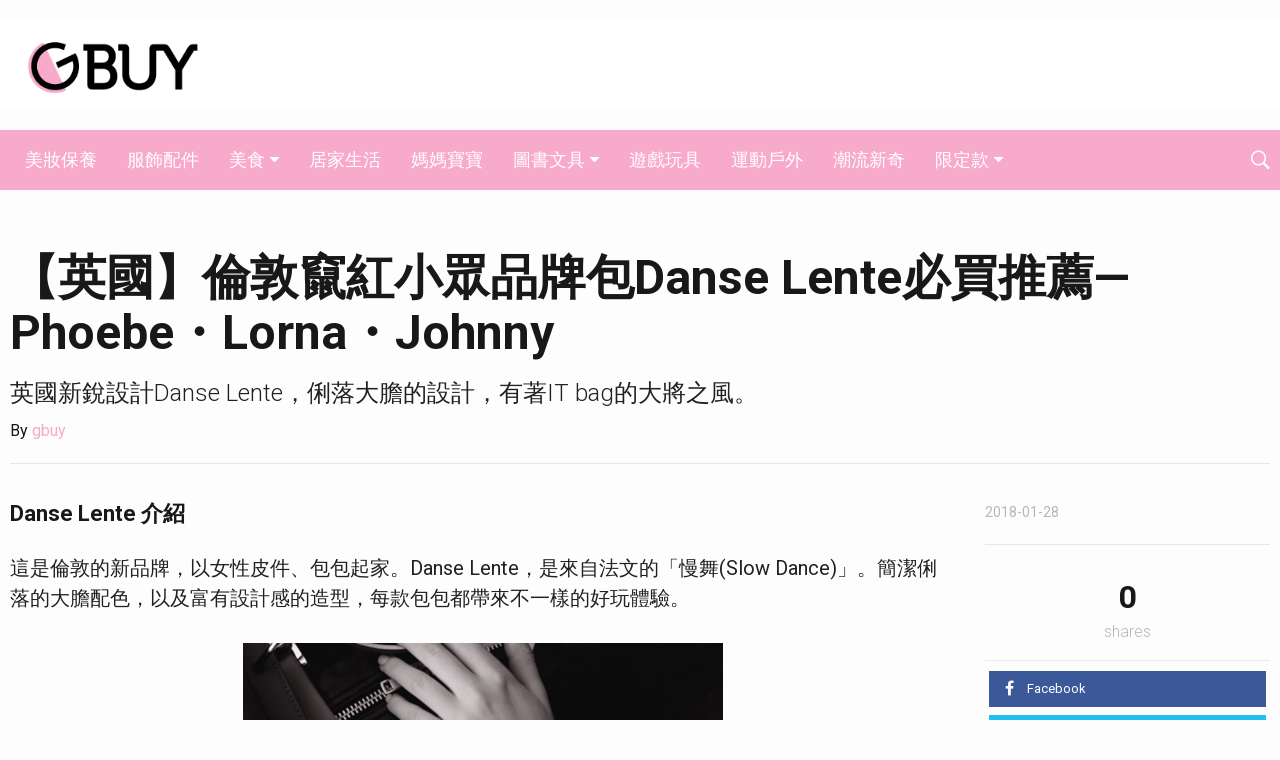

--- FILE ---
content_type: text/html; charset=UTF-8
request_url: https://blog.gbuy.io/2018/01/28/%E3%80%90%E8%8B%B1%E5%9C%8B%E3%80%91%E5%80%AB%E6%95%A6%E7%AB%84%E7%B4%85%E5%B0%8F%E7%9C%BE%E5%93%81%E7%89%8C%E5%8C%85danse-lente%E5%BF%85%E8%B2%B7%E6%8E%A8%E8%96%A6/
body_size: 19487
content:
<!DOCTYPE html>
<!--[if IE 9]><html class="lt-ie10 no-js" lang="zh-TW" prefix="og: http://ogp.me/ns#"> <![endif]-->
<html class="no-js flexbox" lang="zh-TW" prefix="og: http://ogp.me/ns#">
	<head>
		<meta charset="UTF-8">
		<meta name="viewport" content="width=device-width, height=device-height, initial-scale=1.0, maximum-scale=1.0" />

		<title>【英國】倫敦竄紅小眾品牌包Danse Lente必買推薦—Phoebe・Lorna・Johnny | GBuy 國際代購</title>

<!-- All In One SEO Pack 3.6.2[341,414] -->
<script type="application/ld+json" class="aioseop-schema">{"@context":"https://schema.org","@graph":[{"@type":"Organization","@id":"https://blog.gbuy.io/#organization","url":"https://blog.gbuy.io/","name":"GBuy 國際代購","sameAs":[]},{"@type":"WebSite","@id":"https://blog.gbuy.io/#website","url":"https://blog.gbuy.io/","name":"GBuy 國際代購","publisher":{"@id":"https://blog.gbuy.io/#organization"}},{"@type":"WebPage","@id":"https://blog.gbuy.io/2018/01/28/%e3%80%90%e8%8b%b1%e5%9c%8b%e3%80%91%e5%80%ab%e6%95%a6%e7%ab%84%e7%b4%85%e5%b0%8f%e7%9c%be%e5%93%81%e7%89%8c%e5%8c%85danse-lente%e5%bf%85%e8%b2%b7%e6%8e%a8%e8%96%a6/#webpage","url":"https://blog.gbuy.io/2018/01/28/%e3%80%90%e8%8b%b1%e5%9c%8b%e3%80%91%e5%80%ab%e6%95%a6%e7%ab%84%e7%b4%85%e5%b0%8f%e7%9c%be%e5%93%81%e7%89%8c%e5%8c%85danse-lente%e5%bf%85%e8%b2%b7%e6%8e%a8%e8%96%a6/","inLanguage":"zh-TW","name":"【英國】倫敦竄紅小眾品牌包Danse Lente必買推薦—Phoebe・Lorna・Johnny","isPartOf":{"@id":"https://blog.gbuy.io/#website"},"breadcrumb":{"@id":"https://blog.gbuy.io/2018/01/28/%e3%80%90%e8%8b%b1%e5%9c%8b%e3%80%91%e5%80%ab%e6%95%a6%e7%ab%84%e7%b4%85%e5%b0%8f%e7%9c%be%e5%93%81%e7%89%8c%e5%8c%85danse-lente%e5%bf%85%e8%b2%b7%e6%8e%a8%e8%96%a6/#breadcrumblist"},"description":"英國新銳設計Danse Lente，俐落大膽的設計，有著IT bag的大將之風。","image":{"@type":"ImageObject","@id":"https://blog.gbuy.io/2018/01/28/%e3%80%90%e8%8b%b1%e5%9c%8b%e3%80%91%e5%80%ab%e6%95%a6%e7%ab%84%e7%b4%85%e5%b0%8f%e7%9c%be%e5%93%81%e7%89%8c%e5%8c%85danse-lente%e5%bf%85%e8%b2%b7%e6%8e%a8%e8%96%a6/#primaryimage","url":"https://blog.gbuy.io/wp-content/uploads/2018/01/Screen-Shot-2018-01-30-at-12.29.38-PM.png","width":1122,"height":1176},"primaryImageOfPage":{"@id":"https://blog.gbuy.io/2018/01/28/%e3%80%90%e8%8b%b1%e5%9c%8b%e3%80%91%e5%80%ab%e6%95%a6%e7%ab%84%e7%b4%85%e5%b0%8f%e7%9c%be%e5%93%81%e7%89%8c%e5%8c%85danse-lente%e5%bf%85%e8%b2%b7%e6%8e%a8%e8%96%a6/#primaryimage"},"datePublished":"2018-01-28T03:23:16+08:00","dateModified":"2018-01-30T04:34:14+08:00"},{"@type":"Article","@id":"https://blog.gbuy.io/2018/01/28/%e3%80%90%e8%8b%b1%e5%9c%8b%e3%80%91%e5%80%ab%e6%95%a6%e7%ab%84%e7%b4%85%e5%b0%8f%e7%9c%be%e5%93%81%e7%89%8c%e5%8c%85danse-lente%e5%bf%85%e8%b2%b7%e6%8e%a8%e8%96%a6/#article","isPartOf":{"@id":"https://blog.gbuy.io/2018/01/28/%e3%80%90%e8%8b%b1%e5%9c%8b%e3%80%91%e5%80%ab%e6%95%a6%e7%ab%84%e7%b4%85%e5%b0%8f%e7%9c%be%e5%93%81%e7%89%8c%e5%8c%85danse-lente%e5%bf%85%e8%b2%b7%e6%8e%a8%e8%96%a6/#webpage"},"author":{"@id":"https://blog.gbuy.io/author/gbuy_editor/#author"},"headline":"【英國】倫敦竄紅小眾品牌包Danse Lente必買推薦—Phoebe・Lorna・Johnny","datePublished":"2018-01-28T03:23:16+08:00","dateModified":"2018-01-30T04:34:14+08:00","commentCount":0,"mainEntityOfPage":{"@id":"https://blog.gbuy.io/2018/01/28/%e3%80%90%e8%8b%b1%e5%9c%8b%e3%80%91%e5%80%ab%e6%95%a6%e7%ab%84%e7%b4%85%e5%b0%8f%e7%9c%be%e5%93%81%e7%89%8c%e5%8c%85danse-lente%e5%bf%85%e8%b2%b7%e6%8e%a8%e8%96%a6/#webpage"},"publisher":{"@id":"https://blog.gbuy.io/#organization"},"articleSection":"服飾配件, 歐洲, 英國","image":{"@type":"ImageObject","@id":"https://blog.gbuy.io/2018/01/28/%e3%80%90%e8%8b%b1%e5%9c%8b%e3%80%91%e5%80%ab%e6%95%a6%e7%ab%84%e7%b4%85%e5%b0%8f%e7%9c%be%e5%93%81%e7%89%8c%e5%8c%85danse-lente%e5%bf%85%e8%b2%b7%e6%8e%a8%e8%96%a6/#primaryimage","url":"https://blog.gbuy.io/wp-content/uploads/2018/01/Screen-Shot-2018-01-30-at-12.29.38-PM.png","width":1122,"height":1176}},{"@type":"Person","@id":"https://blog.gbuy.io/author/gbuy_editor/#author","name":"gbuy","sameAs":[],"image":{"@type":"ImageObject","@id":"https://blog.gbuy.io/#personlogo","url":"https://secure.gravatar.com/avatar/536a8e8469e4d9471f7d304f263e82f4?s=96&d=mm&r=g","width":96,"height":96,"caption":"gbuy"}},{"@type":"BreadcrumbList","@id":"https://blog.gbuy.io/2018/01/28/%e3%80%90%e8%8b%b1%e5%9c%8b%e3%80%91%e5%80%ab%e6%95%a6%e7%ab%84%e7%b4%85%e5%b0%8f%e7%9c%be%e5%93%81%e7%89%8c%e5%8c%85danse-lente%e5%bf%85%e8%b2%b7%e6%8e%a8%e8%96%a6/#breadcrumblist","itemListElement":[{"@type":"ListItem","position":1,"item":{"@type":"WebPage","@id":"https://blog.gbuy.io/","url":"https://blog.gbuy.io/","name":"GBuy 國際代購"}},{"@type":"ListItem","position":2,"item":{"@type":"WebPage","@id":"https://blog.gbuy.io/2018/01/28/%e3%80%90%e8%8b%b1%e5%9c%8b%e3%80%91%e5%80%ab%e6%95%a6%e7%ab%84%e7%b4%85%e5%b0%8f%e7%9c%be%e5%93%81%e7%89%8c%e5%8c%85danse-lente%e5%bf%85%e8%b2%b7%e6%8e%a8%e8%96%a6/","url":"https://blog.gbuy.io/2018/01/28/%e3%80%90%e8%8b%b1%e5%9c%8b%e3%80%91%e5%80%ab%e6%95%a6%e7%ab%84%e7%b4%85%e5%b0%8f%e7%9c%be%e5%93%81%e7%89%8c%e5%8c%85danse-lente%e5%bf%85%e8%b2%b7%e6%8e%a8%e8%96%a6/","name":"【英國】倫敦竄紅小眾品牌包Danse Lente必買推薦—Phoebe・Lorna・Johnny"}}]}]}</script>
<link rel="canonical" href="https://blog.gbuy.io/2018/01/28/【英國】倫敦竄紅小眾品牌包danse-lente必買推薦/" />
			<script type="text/javascript" >
				window.ga=window.ga||function(){(ga.q=ga.q||[]).push(arguments)};ga.l=+new Date;
				ga('create', 'UA-113899-49', 'auto');
				// Plugins
				
				ga('send', 'pageview');
			</script>
			<script async src="https://www.google-analytics.com/analytics.js"></script>
			<!-- All In One SEO Pack -->
<link rel='dns-prefetch' href='//secure.gravatar.com' />
<link rel='dns-prefetch' href='//fonts.googleapis.com' />
<link rel='dns-prefetch' href='//s.w.org' />
<link rel="alternate" type="application/rss+xml" title="訂閱《GBuy 國際代購》&raquo; 資訊提供" href="https://blog.gbuy.io/feed/" />
<link rel="alternate" type="application/rss+xml" title="訂閱《GBuy 國際代購》&raquo; 留言的資訊提供" href="https://blog.gbuy.io/comments/feed/" />
<link rel="alternate" type="application/rss+xml" title="訂閱《GBuy 國際代購 》&raquo;〈【英國】倫敦竄紅小眾品牌包Danse Lente必買推薦—Phoebe・Lorna・Johnny〉留言的資訊提供" href="https://blog.gbuy.io/2018/01/28/%e3%80%90%e8%8b%b1%e5%9c%8b%e3%80%91%e5%80%ab%e6%95%a6%e7%ab%84%e7%b4%85%e5%b0%8f%e7%9c%be%e5%93%81%e7%89%8c%e5%8c%85danse-lente%e5%bf%85%e8%b2%b7%e6%8e%a8%e8%96%a6/feed/" />
		<script type="text/javascript">
			window._wpemojiSettings = {"baseUrl":"https:\/\/s.w.org\/images\/core\/emoji\/12.0.0-1\/72x72\/","ext":".png","svgUrl":"https:\/\/s.w.org\/images\/core\/emoji\/12.0.0-1\/svg\/","svgExt":".svg","source":{"concatemoji":"https:\/\/blog.gbuy.io\/wp-includes\/js\/wp-emoji-release.min.js?ver=5.4.18"}};
			/*! This file is auto-generated */
			!function(e,a,t){var n,r,o,i=a.createElement("canvas"),p=i.getContext&&i.getContext("2d");function s(e,t){var a=String.fromCharCode;p.clearRect(0,0,i.width,i.height),p.fillText(a.apply(this,e),0,0);e=i.toDataURL();return p.clearRect(0,0,i.width,i.height),p.fillText(a.apply(this,t),0,0),e===i.toDataURL()}function c(e){var t=a.createElement("script");t.src=e,t.defer=t.type="text/javascript",a.getElementsByTagName("head")[0].appendChild(t)}for(o=Array("flag","emoji"),t.supports={everything:!0,everythingExceptFlag:!0},r=0;r<o.length;r++)t.supports[o[r]]=function(e){if(!p||!p.fillText)return!1;switch(p.textBaseline="top",p.font="600 32px Arial",e){case"flag":return s([127987,65039,8205,9895,65039],[127987,65039,8203,9895,65039])?!1:!s([55356,56826,55356,56819],[55356,56826,8203,55356,56819])&&!s([55356,57332,56128,56423,56128,56418,56128,56421,56128,56430,56128,56423,56128,56447],[55356,57332,8203,56128,56423,8203,56128,56418,8203,56128,56421,8203,56128,56430,8203,56128,56423,8203,56128,56447]);case"emoji":return!s([55357,56424,55356,57342,8205,55358,56605,8205,55357,56424,55356,57340],[55357,56424,55356,57342,8203,55358,56605,8203,55357,56424,55356,57340])}return!1}(o[r]),t.supports.everything=t.supports.everything&&t.supports[o[r]],"flag"!==o[r]&&(t.supports.everythingExceptFlag=t.supports.everythingExceptFlag&&t.supports[o[r]]);t.supports.everythingExceptFlag=t.supports.everythingExceptFlag&&!t.supports.flag,t.DOMReady=!1,t.readyCallback=function(){t.DOMReady=!0},t.supports.everything||(n=function(){t.readyCallback()},a.addEventListener?(a.addEventListener("DOMContentLoaded",n,!1),e.addEventListener("load",n,!1)):(e.attachEvent("onload",n),a.attachEvent("onreadystatechange",function(){"complete"===a.readyState&&t.readyCallback()})),(n=t.source||{}).concatemoji?c(n.concatemoji):n.wpemoji&&n.twemoji&&(c(n.twemoji),c(n.wpemoji)))}(window,document,window._wpemojiSettings);
		</script>
		<style type="text/css">
img.wp-smiley,
img.emoji {
	display: inline !important;
	border: none !important;
	box-shadow: none !important;
	height: 1em !important;
	width: 1em !important;
	margin: 0 .07em !important;
	vertical-align: -0.1em !important;
	background: none !important;
	padding: 0 !important;
}
</style>
	<link rel='stylesheet' id='foundation-icon-css'  href='https://blog.gbuy.io/wp-content/plugins/easy-foundation-shortcodes/styles/foundation-icons.css?ver=5.4.18' type='text/css' media='all' />
<link rel='stylesheet' id='xt_likes_frontend_styles-css'  href='https://blog.gbuy.io/wp-content/themes/goodnews/lib/modules/likes/css/xt_likes.css?ver=5.4.18' type='text/css' media='all' />
<link rel='stylesheet' id='font-awesome-css'  href='https://blog.gbuy.io/wp-content/themes/goodnews/assets/vendors/fontawesome/css/font-awesome.min.css?ver=5.4.18' type='text/css' media='all' />
<link rel='stylesheet' id='fontawesome-extended-css'  href='https://blog.gbuy.io/wp-content/themes/goodnews/lib/modules/social-share/font-awesome/css/font-awesome-extended.min.css?ver=5.4.18' type='text/css' media='all' />
<link rel='stylesheet' id='xt-socialshare-styles-css'  href='https://blog.gbuy.io/wp-content/themes/goodnews/lib/modules/social-share/skins/default.css?ver=5.4.18' type='text/css' media='all' />
<link rel='stylesheet' id='jquery-ui-custom-css'  href='https://blog.gbuy.io/wp-content/themes/goodnews/lib/modules/login-register/assets/jquery-ui.min.css?ver=5.4.18' type='text/css' media='all' />
<link rel='stylesheet' id='ajax-login-register-style-css'  href='https://blog.gbuy.io/wp-content/themes/goodnews/lib/modules/login-register/assets/styles.min.css?ver=5.4.18' type='text/css' media='all' />
<link rel='stylesheet' id='ajax-login-register-login-style-css'  href='https://blog.gbuy.io/wp-content/themes/goodnews/lib/modules/login-register/assets/login.min.css?ver=5.4.18' type='text/css' media='all' />
<link rel='stylesheet' id='ajax-login-register-register-style-css'  href='https://blog.gbuy.io/wp-content/themes/goodnews/lib/modules/login-register/assets/register.min.css?ver=5.4.18' type='text/css' media='all' />
<link rel='stylesheet' id='wp-block-library-css'  href='https://blog.gbuy.io/wp-includes/css/dist/block-library/style.min.css?ver=5.4.18' type='text/css' media='all' />
<style id='wp-block-library-inline-css' type='text/css'>
.has-text-align-justify{text-align:justify;}
</style>
<link rel='stylesheet' id='rs-plugin-settings-css'  href='https://blog.gbuy.io/wp-content/plugins/revslider/public/assets/css/rs6.css?ver=6.1.7' type='text/css' media='all' />
<style id='rs-plugin-settings-inline-css' type='text/css'>
#rs-demo-id {}
</style>
<!-- Inline jetpack_facebook_likebox -->
<style id='jetpack_facebook_likebox-inline-css' type='text/css'>
.widget_facebook_likebox {
	overflow: hidden;
}

</style>
<link rel='stylesheet' id='xt-widget-style-css'  href='https://blog.gbuy.io/wp-content/themes/goodnews/lib/widgets/assets/common/css/styles.css?ver=5.4.18' type='text/css' media='all' />
<link rel='stylesheet' id='xt-icomoon-css'  href='https://blog.gbuy.io/wp-content/themes/goodnews/assets/vendors/icomoon/icomoon.min.css?ver=5.4.18' type='text/css' media='all' />
<link rel='stylesheet' id='xt-defaults-css'  href='https://blog.gbuy.io/wp-content/themes/goodnews/assets/css/defaults.min.css?ver=5.4.18' type='text/css' media='all' />
<link rel='stylesheet' id='xt-style-css'  href='https://blog.gbuy.io/wp-content/uploads/goodnews/style.min.css?ver=5.4.18' type='text/css' media='all' />
<style id='xt-style-inline-css' type='text/css'>
@media only screen and (max-width: 1220px) and (min-width: 921px){
  .main-menu .top-bar-section .menu li a {font-size: 1.1rem !important;}
}
</style>
<!--[if IE 9]>
<link rel='stylesheet' id='xt-style-ie9-1-css'  href='https://blog.gbuy.io/wp-content/uploads/goodnews/style.min-1.css?ver=5.4.18' type='text/css' media='all' />
<![endif]-->
<!--[if IE 9]>
<link rel='stylesheet' id='xt-style-ie9-2-css'  href='https://blog.gbuy.io/wp-content/uploads/goodnews/style.min-2.css?ver=5.4.18' type='text/css' media='all' />
<![endif]-->
<!--[if IE 9]>
<link rel='stylesheet' id='xt-style-ie9-3-css'  href='https://blog.gbuy.io/wp-content/uploads/goodnews/style.min-3.css?ver=5.4.18' type='text/css' media='all' />
<![endif]-->
<link rel='stylesheet' id='redux-google-fonts-goodnews-css'  href='https://fonts.googleapis.com/css?family=Roboto%3A700%2C400%2C300&#038;subset=latin&#038;ver=1587020182' type='text/css' media='all' />
<link rel='stylesheet' id='social-logos-css'  href='https://blog.gbuy.io/wp-content/plugins/jetpack/_inc/social-logos/social-logos.min.css?ver=1' type='text/css' media='all' />
<link rel='stylesheet' id='jetpack_css-css'  href='https://blog.gbuy.io/wp-content/plugins/jetpack/css/jetpack.css?ver=8.4.5' type='text/css' media='all' />
<script type='text/javascript' src='https://blog.gbuy.io/wp-includes/js/jquery/jquery.js?ver=1.12.4-wp'></script>
<script type='text/javascript' src='https://blog.gbuy.io/wp-includes/js/jquery/jquery-migrate.min.js?ver=1.4.1'></script>
<script type='text/javascript'>
/* <![CDATA[ */
var related_posts_js_options = {"post_heading":"h4"};
/* ]]> */
</script>
<script type='text/javascript' src='https://blog.gbuy.io/wp-content/plugins/jetpack/_inc/build/related-posts/related-posts.min.js?ver=20191011'></script>
<script type='text/javascript' src='https://blog.gbuy.io/wp-content/plugins/revslider/public/assets/js/revolution.tools.min.js?ver=6.0'></script>
<script type='text/javascript' src='https://blog.gbuy.io/wp-content/plugins/revslider/public/assets/js/rs6.min.js?ver=6.1.7'></script>
<script type='text/javascript' src='https://blog.gbuy.io/wp-content/plugins/sam-pro-free/js/polyfill.min.js?ver=5.4.18'></script>
<script type='text/javascript' src='https://blog.gbuy.io/wp-content/plugins/sam-pro-free/js/jquery.iframetracker.js?ver=5.4.18'></script>
<script type='text/javascript'>
/* <![CDATA[ */
var samProOptions = {"au":"https:\/\/blog.gbuy.io\/wp-content\/plugins\/sam-pro-free\/sam-pro-layout.php","load":"0","mailer":"1","clauses":"MJOc6xChKWwdVIuGTDVPLSdi1Ewzg+ZAniV6M0Y8o7L8k03VtRk2E2TjL6vwxtoMyjJJIzB3NqvQu9wXpIZtY1G8KbdOYpMdwl4iOpaMsIiQivuJGZx6CVsrvHxr\/aPfUztPX411Bzs+jKNw6BtgjdsbvZtOU9b25p\/iUz59T0QX8a3qSmp\/VH1B1mTlBJE0NBX5qYoZja\/nUe0uIsOYzC7AVn+M3f1WXmSH0wkPfySAbrK2AfovPIuIItNJ9ZK+xxXwFYRu3c6Dyt8T01JRzB8jrmY7W6lvG8zkSsHZ2EJAn7du9boRUrFVE3uaAAG\/1jsDUDQVxUv56g3EeIKXlP2JFZEXSEKmiTZmM850vtDDwCzrWvNNZ2fds\/mrHNBYsvMAyi5TKPxpCq\/TqWQID\/irOjpYrKo6q24Y\/xmC54Sppd5BwZnGYeRym9+DaHLu89iUE6+UhqZbV0uQD3xK42W+N8rAAaFC9GLRJWy\/Heel1B6aUhnj53G1oPL+YUQTdOOgm4LuHjE3W3cPKhErgiqvABC+qHfxUWAgNeDGrtFSzx5a8J\/huuYDkFJJCSEgNBofUhijVUYiH8VSLcW6jSrB34JAQtG0nO3DCC1+fCQIKvRPjzzsK22kSwWTUSQQ4H7StW80PBCtgAsR3K9P3oZmJBtH+5SaTrIb1WLRU+V2okaUJUzUlFTD6Yxx+PfQ","doStats":"1","jsStats":"","container":"sam-pro-container","place":"sam-pro-place","ad":"sam-pro-ad","samProNonce":"a592cdc7e2","ajaxUrl":"https:\/\/blog.gbuy.io\/wp-admin\/admin-ajax.php"};
/* ]]> */
</script>
<script type='text/javascript' src='https://blog.gbuy.io/wp-content/plugins/sam-pro-free/js/sam.pro.layout.min.js?ver=1.0.0.10'></script>
<script type='text/javascript' src='https://blog.gbuy.io/wp-content/plugins/xt-galleria/galleria/galleria-1.4.2.min.js?ver=1.4.2'></script>
<script type='text/javascript' src='https://blog.gbuy.io/wp-content/themes/goodnews/lib/widgets/advanced-news/assets/widget.min.js?ver=5.4.18'></script>
<script type='text/javascript' src='https://blog.gbuy.io/wp-content/themes/goodnews/lib/widgets/assets/common/js/conditional.js?ver=5.4.18'></script>
<script type='text/javascript' src='https://blog.gbuy.io/wp-content/themes/goodnews/lib/widgets/assets/xt_twitter/jquery.tweet.min.js?ver=5.4.18'></script>
<script type='text/javascript'>
/* <![CDATA[ */
var xt_twitter = {"modpath":"https:\/\/blog.gbuy.io\/?xt-widget-fetch=1"};
/* ]]> */
</script>
<script type='text/javascript' src='https://blog.gbuy.io/wp-content/themes/goodnews/lib/widgets/assets/xt_twitter/widget.min.js?ver=5.4.18'></script>
<script type='text/javascript' src='https://blog.gbuy.io/wp-content/themes/goodnews/assets/vendors/modernizr/modernizr.custom.js?ver=5.4.18'></script>
<link rel='https://api.w.org/' href='https://blog.gbuy.io/wp-json/' />
<link rel="EditURI" type="application/rsd+xml" title="RSD" href="https://blog.gbuy.io/xmlrpc.php?rsd" />
<link rel="wlwmanifest" type="application/wlwmanifest+xml" href="https://blog.gbuy.io/wp-includes/wlwmanifest.xml" /> 
<link rel='prev' title='【英國】倫敦必買Mulberry經典款介紹—Bayswater・Lily' href='https://blog.gbuy.io/2018/01/25/%e3%80%90%e8%8b%b1%e5%9c%8b%e3%80%91%e5%80%ab%e6%95%a6%e5%bf%85%e8%b2%b7mulberry%e7%b6%93%e5%85%b8%e6%ac%be%e4%bb%8b%e7%b4%b9-bayswater%e3%83%bblily/' />
<link rel='next' title='【歐美】CHANEL必買經典款—經典菱格紋包 Chanel Classic Flap Bag' href='https://blog.gbuy.io/2018/01/31/%e3%80%90%e6%ad%90%e7%be%8e%e3%80%91chanel%e5%bf%85%e8%b2%b7%e7%b6%93%e5%85%b8%e6%ac%be-%e7%b6%93%e5%85%b8%e8%8f%b1%e6%a0%bc%e7%b4%8b%e5%8c%85classic-flap-cag/' />
<meta name="generator" content="WordPress 5.4.18" />
<link rel='shortlink' href='https://wp.me/p8PRZH-BK' />
<link rel="alternate" type="application/json+oembed" href="https://blog.gbuy.io/wp-json/oembed/1.0/embed?url=https%3A%2F%2Fblog.gbuy.io%2F2018%2F01%2F28%2F%25e3%2580%2590%25e8%258b%25b1%25e5%259c%258b%25e3%2580%2591%25e5%2580%25ab%25e6%2595%25a6%25e7%25ab%2584%25e7%25b4%2585%25e5%25b0%258f%25e7%259c%25be%25e5%2593%2581%25e7%2589%258c%25e5%258c%2585danse-lente%25e5%25bf%2585%25e8%25b2%25b7%25e6%258e%25a8%25e8%2596%25a6%2F" />
<link rel="alternate" type="text/xml+oembed" href="https://blog.gbuy.io/wp-json/oembed/1.0/embed?url=https%3A%2F%2Fblog.gbuy.io%2F2018%2F01%2F28%2F%25e3%2580%2590%25e8%258b%25b1%25e5%259c%258b%25e3%2580%2591%25e5%2580%25ab%25e6%2595%25a6%25e7%25ab%2584%25e7%25b4%2585%25e5%25b0%258f%25e7%259c%25be%25e5%2593%2581%25e7%2589%258c%25e5%258c%2585danse-lente%25e5%25bf%2585%25e8%25b2%25b7%25e6%258e%25a8%25e8%2596%25a6%2F&#038;format=xml" />

<link rel='dns-prefetch' href='//v0.wordpress.com'/>
<link rel='dns-prefetch' href='//jetpack.wordpress.com'/>
<link rel='dns-prefetch' href='//s0.wp.com'/>
<link rel='dns-prefetch' href='//s1.wp.com'/>
<link rel='dns-prefetch' href='//s2.wp.com'/>
<link rel='dns-prefetch' href='//public-api.wordpress.com'/>
<link rel='dns-prefetch' href='//0.gravatar.com'/>
<link rel='dns-prefetch' href='//1.gravatar.com'/>
<link rel='dns-prefetch' href='//2.gravatar.com'/>
<style type='text/css'>img#wpstats{display:none}</style>
	<link rel="shortcut icon" type="image/x-icon" href="https://blog.gbuy.io/wp-content/uploads/2017/09/favicon@0.5x.png">
	<meta name="generator" content="Good News v2.3.3 by XplodedThemes.com"><style type="text/css" id="voting-style-css">
.xt-votes .xt-likes { background-color: #1193f6!important}
.xt-votes .xt-likes{ color: #ffffff!important}
.xt-votes .xt-likes a{ color: #ffffff!important}
.xt-votes .xt-dislikes { background-color: #ebebeb!important}
.xt-votes .xt-dislikes{ color: #7d7d7d!important}
.xt-votes .xt-dislikes a{ color: #7d7d7d!important}
.xt-votes { text-align: left}
.xt-likes, .xt-dislikes, .xt-votes i { font-size: 14px!important}
</style>
		<script type="text/javascript">
	    	XT_LIKES = {"base_url":"https:\/\/blog.gbuy.io","ajax_url":"https:\/\/blog.gbuy.io\/wp-admin\/admin-ajax.php"};
		</script>
	    <meta name="generator" content="Powered by WPBakery Page Builder - drag and drop page builder for WordPress."/>
<meta name="generator" content="Powered by Slider Revolution 6.1.7 - responsive, Mobile-Friendly Slider Plugin for WordPress with comfortable drag and drop interface." />

<!-- Jetpack Open Graph Tags -->
<meta property="og:type" content="article" />
<meta property="og:title" content="【英國】倫敦竄紅小眾品牌包Danse Lente必買推薦—Phoebe・Lorna・Johnny" />
<meta property="og:url" content="https://blog.gbuy.io/2018/01/28/%e3%80%90%e8%8b%b1%e5%9c%8b%e3%80%91%e5%80%ab%e6%95%a6%e7%ab%84%e7%b4%85%e5%b0%8f%e7%9c%be%e5%93%81%e7%89%8c%e5%8c%85danse-lente%e5%bf%85%e8%b2%b7%e6%8e%a8%e8%96%a6/" />
<meta property="og:description" content="英國新銳設計Danse Lente，俐落大膽的設計，有著IT bag的大將之風。" />
<meta property="article:published_time" content="2018-01-28T03:23:16+00:00" />
<meta property="article:modified_time" content="2018-01-30T04:34:14+00:00" />
<meta property="og:site_name" content="GBuy 國際代購" />
<meta property="og:image" content="https://blog.gbuy.io/wp-content/uploads/2018/01/Screen-Shot-2018-01-30-at-12.29.38-PM.png" />
<meta property="og:image:width" content="1122" />
<meta property="og:image:height" content="1176" />
<meta property="og:locale" content="zh_TW" />
<meta name="twitter:text:title" content="【英國】倫敦竄紅小眾品牌包Danse Lente必買推薦—Phoebe・Lorna・Johnny" />
<meta name="twitter:image" content="https://blog.gbuy.io/wp-content/uploads/2018/01/Screen-Shot-2018-01-30-at-12.29.38-PM.png?w=640" />
<meta name="twitter:card" content="summary_large_image" />

<!-- End Jetpack Open Graph Tags -->

<!-- XT SocialShare Twitter Cards Metas -->
<meta name="twitter:card" content="summary_large_image"/>
<meta name="twitter:title" content="【英國】倫敦竄紅小眾品牌包Danse Lente必買推薦—Phoebe・Lorna・Johnny"/>
<meta name="twitter:description" content="英國新銳設計Danse Lente，俐落大膽的設計，有著IT bag的大將之風。"/>
<meta name="twitter:image" content="https://blog.gbuy.io/wp-content/uploads/2017/09/gbuy_logo_2-1.png"/>
<meta name="twitter:image" content="https://blog.gbuy.io/wp-content/uploads/2018/01/Bungundy-3.png"/>
<meta name="twitter:image" content="https://blog.gbuy.io/wp-content/uploads/2018/01/Bungundy-2.png"/>
<meta name="twitter:image" content="https://blog.gbuy.io/wp-content/uploads/2018/01/Bungundy.png"/>
<meta name="twitter:image" content="https://blog.gbuy.io/wp-content/uploads/2018/01/Screen-Shot-2018-01-30-at-12.28.46-PM-480x480.png"/>
<meta name="twitter:image" content="https://blog.gbuy.io/wp-content/uploads/2018/01/Screen-Shot-2018-01-30-at-12.29.38-PM-977x1024.png"/>
<meta property="article:section" content="服飾配件" />
<meta property="article:published_time" content="1517109796" />
<meta property="article:modified_time" content="1517315654" />
<!-- End XT SocialShare Twitter Cards Metas -->

<script type="text/javascript">function setREVStartSize(e){			
			try {								
				var pw = document.getElementById(e.c).parentNode.offsetWidth,
					newh;
				pw = pw===0 || isNaN(pw) ? window.innerWidth : pw;
				e.tabw = e.tabw===undefined ? 0 : parseInt(e.tabw);
				e.thumbw = e.thumbw===undefined ? 0 : parseInt(e.thumbw);
				e.tabh = e.tabh===undefined ? 0 : parseInt(e.tabh);
				e.thumbh = e.thumbh===undefined ? 0 : parseInt(e.thumbh);
				e.tabhide = e.tabhide===undefined ? 0 : parseInt(e.tabhide);
				e.thumbhide = e.thumbhide===undefined ? 0 : parseInt(e.thumbhide);
				e.mh = e.mh===undefined || e.mh=="" || e.mh==="auto" ? 0 : parseInt(e.mh,0);		
				if(e.layout==="fullscreen" || e.l==="fullscreen") 						
					newh = Math.max(e.mh,window.innerHeight);				
				else{					
					e.gw = Array.isArray(e.gw) ? e.gw : [e.gw];
					for (var i in e.rl) if (e.gw[i]===undefined || e.gw[i]===0) e.gw[i] = e.gw[i-1];					
					e.gh = e.el===undefined || e.el==="" || (Array.isArray(e.el) && e.el.length==0)? e.gh : e.el;
					e.gh = Array.isArray(e.gh) ? e.gh : [e.gh];
					for (var i in e.rl) if (e.gh[i]===undefined || e.gh[i]===0) e.gh[i] = e.gh[i-1];
										
					var nl = new Array(e.rl.length),
						ix = 0,						
						sl;					
					e.tabw = e.tabhide>=pw ? 0 : e.tabw;
					e.thumbw = e.thumbhide>=pw ? 0 : e.thumbw;
					e.tabh = e.tabhide>=pw ? 0 : e.tabh;
					e.thumbh = e.thumbhide>=pw ? 0 : e.thumbh;					
					for (var i in e.rl) nl[i] = e.rl[i]<window.innerWidth ? 0 : e.rl[i];
					sl = nl[0];									
					for (var i in nl) if (sl>nl[i] && nl[i]>0) { sl = nl[i]; ix=i;}															
					var m = pw>(e.gw[ix]+e.tabw+e.thumbw) ? 1 : (pw-(e.tabw+e.thumbw)) / (e.gw[ix]);					

					newh =  (e.type==="carousel" && e.justify==="true" ? e.gh[ix] : (e.gh[ix] * m)) + (e.tabh + e.thumbh);
				}			
				
				if(window.rs_init_css===undefined) window.rs_init_css = document.head.appendChild(document.createElement("style"));					
				document.getElementById(e.c).height = newh;
				window.rs_init_css.innerHTML += "#"+e.c+"_wrapper { height: "+newh+"px }";				
			} catch(e){
				console.log("Failure at Presize of Slider:" + e)
			}					   
		  };</script>
			<style type="text/css" id="wp-custom-css">
				/*
您可以在此加入您的 CSS。

點選上方的協助圖示以取得更多資訊。
*/
.main-menu {
    background: #f7aaca !important}

.main-menu .top-bar-section .menu li a:hover
{ background: #f476aa !important;color: #fff !important}
.main-menu .top-bar-section > ul > li.current-menu-item > a,.main-menu .top-bar-section > ul > li.active > a{ background: #fe4491  !important;color: #fff !important}
.main-menu:not(.all-boxed):not(.fixed) .top-bar-section > ul > li:not(.has-form):first-child > a:not(.button){padding-left: 15px !important}
.vc_row.wpb_row.in-container,.row, .row.in-container{max-width: 80em}
@media screen and (max-width: 849px){
 .top-menu:not(.fixed) .top-bar .title-area{
	background: #fff !important;

	}
.top-menu{
	border-bottom: 1px solid #f476aa  !important;  
}
}			</style>
		<noscript><style> .wpb_animate_when_almost_visible { opacity: 1; }</style></noscript>	
	</head>
	<body class="post-template-default single single-post postid-2340 single-format-standard layout-full wpb-js-composer js-comp-ver-6.1 vc_responsive">
	
		 
				
		<div class="lights_overlay visually-hidden hidden"></div>
		
		<div id="pusher" class="off-canvas-wrap closed" data-offcanvas>
			
			<div id="wrapper" class="container inner-wrap">

				<!-- Off canvas sticky menu -->	
<aside class="off-canvas-menu right-off-canvas-menu">	

		
	<div class="off-canvas-list"><ul class="off-canvas-list">
<li class="page_item page-item-93"><a href="https://blog.gbuy.io/about-3/">About</a></li>
<li class="page_item page-item-316 current_page_parent"><a href="https://blog.gbuy.io/blog/">blog</a></li>
<li class="page_item page-item-107"><a href="https://blog.gbuy.io/contact/">Contact</a></li>
<li class="page_item page-item-637"><a href="https://blog.gbuy.io/gbuy-%e5%9c%8b%e9%9a%9b%e4%bb%a3%e8%b3%bc%e5%9c%8b%e9%9a%9b%e5%a5%bd%e7%89%a9%e6%83%85%e5%a0%b1/">Gbuy 國際代購/國際好物情報</a></li>
<li class="page_item page-item-196"><a href="https://blog.gbuy.io/home-2/">Home-f2</a></li>
<li class="page_item page-item-762"><a href="https://blog.gbuy.io/">Home-f4</a></li>
<li class="page_item page-item-2"><a href="https://blog.gbuy.io/sample-page/">範例頁面</a></li>
</ul></div>
	
</aside>
<!-- End Off canvas sticky menu -->					
				<div id="outer_wrapper" class="outer_wrapper">
				
					<!-- Header -->
					
										
					<header id="main-header">
						
												
						
<!-- Above Top Bar Widget Zone -->
	

<!-- Top Menu Bar -->
<div class="top-menu
	 sticky	 sticky-scroll-up		 contain-to-grid			 show-for-small-only">
		

	<nav class="top-bar" data-topbar 
		data-sticky_height="0" 
		data-distance="245" 	
		data-options="sticky_on: small; back_text: Back">

					<ul class="sticky-menu right onsticky">
				<li class="toggle-sidebar menu-icon"><a href="#" class="right-off-canvas-toggle off-canvas-toggle"><i class="icon-ion-bars"></i></a></li>
			</ul>
				
					<ul class="sticky-menu right onsticky">
				<li class="toggle-search menu-search"><a href="#" class="search-toggle" data-dropdown="search-drop" aria-controls="search-drop" aria-expanded="false"><i class="icon-ion-search"></i></a></li>
				<li id="search-drop" class="search-drop has-form f-dropdown" data-dropdown-content aria-hidden="true">
			    	<form method="get" action="https://blog.gbuy.io/">
	<div class="row collapse">
    	<div class="small-12 columns small-centered transition">
        	<input type="text" name="s" class="search-input" autocomplete="off" value="" placeholder="Start searching...">
        	<a href="#" class="transparent button search-button"><i class="icon-ion-search"></i></a>
        	<a href="#" class="transparent search-close-button"><i class="icon-ion-close-outline"></i></a>
		</div>
	</div>
</form>				</li>
			</ul>
		
		<ul class="title-area">
			
			<li class="name show-for-small-only">
						
				<a href="https://blog.gbuy.io/" class="site-logo show-for-medium-up">
						
							  	
		  		<img class="to-be-loaded" src="#" data-interchange="[https://blog.gbuy.io/wp-content/uploads/2017/06/gbuy_logo2@0.75x.png, (default)], [https://blog.gbuy.io/wp-content/uploads/2017/06/gbuy_logo2@0.75x.png, (retina)]" alt="GBuy 國際代購">
		  		<noscript><img src="https://blog.gbuy.io/wp-content/uploads/2017/06/gbuy_logo2@0.75x.png" alt="GBuy 國際代購"></noscript>
		  		
		  			  		
			  	
		</a>
				
				
				<a href="https://blog.gbuy.io/" class="site-logo show-for-small-only">
						
							  	
		  		<img class="to-be-loaded" src="#" data-interchange="[https://blog.gbuy.io/wp-content/uploads/2017/06/gbuy_logo2@0.75x.png, (default)], [https://blog.gbuy.io/wp-content/uploads/2017/06/gbuy_logo2@0.75x.png, (retina)]" alt="GBuy 國際代購">
		  		<noscript><img src="https://blog.gbuy.io/wp-content/uploads/2017/06/gbuy_logo2@0.75x.png" alt="GBuy 國際代購"></noscript>
		  		
		  			  		
			  	
		</a>
				
						
			</li>
			<li class="toggle-topbar menu-icon"><a href="#"></a></li>
			
		</ul>
		

		<section class="top-bar-section">
			<!-- Right Nav Section -->
			<h2 class="hide-for-small-up">--</h2>
			
			<!-- Top Bar Date Section -->
<ul class="left current-date show-for-medium-up">
	<li class="has-dropdown">
		<a href="#" onclick="return false;">2026-01-28</a>
	</li>
</ul>
			
<!-- Top Bar Social Networks Section -->
<ul class="left follow-us show-for-medium-up  dropdown-list custom-colors">
	
		<li class="has-dropdown">
		<a href="#"><span>Follow us</span> <i class="fa fa-caret-down"></i></a>
		<ul class="dropdown" style="width:col-3px">
				
									<li>
								
				<a onmouseover="this.style.color='#3c5a9b';" onmouseout="this.style.color='';" title="Follow us on Facebook" target="_blank" href="https://facebook.com">
				
									
											<i class="fa fa-facebook"></i> 
										
					<span>Follow us on Facebook</span>
				
				</a>
			</li>
									<li>
								
				<a onmouseover="this.style.color='#1fc1f1';" onmouseout="this.style.color='';" title="Follow us on Twitter" target="_blank" href="https://twitter.com">
				
									
											<i class="fa fa-twitter"></i> 
										
					<span>Follow us on Twitter</span>
				
				</a>
			</li>
									<li>
								
				<a onmouseover="this.style.color='#cc181e';" onmouseout="this.style.color='';" title="Follow us on YouTube" target="_blank" href="https://youtube.com">
				
									
											<i class="fa fa-youtube"></i> 
										
					<span>Follow us on YouTube</span>
				
				</a>
			</li>
									<li>
								
				<a onmouseover="this.style.color='#1fc1f1';" onmouseout="this.style.color='';" title="Follow us on Vimeo" target="_blank" href="https://vimeo.com">
				
									
											<i class="fa fa-vimeo-square"></i> 
										
					<span>Follow us on Vimeo</span>
				
				</a>
			</li>
									<li>
								
				<a onmouseover="this.style.color='#ce1d1f';" onmouseout="this.style.color='';" title="Follow us on Pinterest" target="_blank" href="https://pinterest.com">
				
									
											<i class="fa fa-pinterest"></i> 
										
					<span>Follow us on Pinterest</span>
				
				</a>
			</li>
									<li>
								
				<a onmouseover="this.style.color='#007bb9';" onmouseout="this.style.color='';" title="Follow us on Linkedin" target="_blank" href="http://linkedin.com">
				
									
											<i class="fa fa-linkedin"></i> 
										
					<span>Follow us on Linkedin</span>
				
				</a>
			</li>
						
						
						
				
		</ul>
	</li>
		
</ul>
			
									<ul id="main-mobile-menu" class="left menu show-for-small-only clearfix"><li id="menu-item-265" class="menu-item menu-item-type-taxonomy menu-item-object-category menu-category-slug-beauty menu-category-id-48" data-itemid="265" data-objectid="48"><a href="https://blog.gbuy.io/category/beauty/">美妝保養</a></li>
<li id="menu-item-261" class="menu-item menu-item-type-taxonomy menu-item-object-category current-post-ancestor current-menu-parent current-post-parent menu-category-slug-clothing menu-category-id-50" data-itemid="261" data-objectid="50"><a href="https://blog.gbuy.io/category/clothing/">服飾配件</a></li>
<li id="menu-item-266" class="menu-item menu-item-type-taxonomy menu-item-object-category has-dropdown not-click menu-category-slug-food menu-category-id-49" data-itemid="266" data-objectid="49"><a href="https://blog.gbuy.io/category/food/">美食</a>
<ul class="dropdown ">
	<li id="menu-item-2053" class="menu-item menu-item-type-custom menu-item-object-custom" data-itemid="2053" data-objectid="2053"><a href="https://blog.gbuy.io/tag/巧克力/">巧克力</a></li>
</ul>
</li>
<li id="menu-item-260" class="menu-item menu-item-type-taxonomy menu-item-object-category menu-category-slug-home menu-category-id-53" data-itemid="260" data-objectid="53"><a href="https://blog.gbuy.io/category/home/">居家生活</a></li>
<li id="menu-item-259" class="menu-item menu-item-type-taxonomy menu-item-object-category menu-category-slug-baby menu-category-id-52" data-itemid="259" data-objectid="52"><a href="https://blog.gbuy.io/category/baby/">媽媽寶寶</a></li>
<li id="menu-item-1610" class="menu-item menu-item-type-taxonomy menu-item-object-category has-dropdown not-click menu-category-slug-%e5%9c%96%e6%9b%b8%e6%96%87%e5%85%b7 menu-category-id-62" data-itemid="1610" data-objectid="62"><a href="https://blog.gbuy.io/category/%e5%9c%96%e6%9b%b8%e6%96%87%e5%85%b7/">圖書文具</a>
<ul class="dropdown ">
	<li id="menu-item-2056" class="menu-item menu-item-type-custom menu-item-object-custom" data-itemid="2056" data-objectid="2056"><a href="https://blog.gbuy.io/tag/2018手帳/">2018手帳</a></li>
</ul>
</li>
<li id="menu-item-1611" class="menu-item menu-item-type-taxonomy menu-item-object-category menu-category-slug-%e9%81%8a%e6%88%b2%e7%8e%a9%e5%85%b7 menu-category-id-61" data-itemid="1611" data-objectid="61"><a href="https://blog.gbuy.io/category/%e9%81%8a%e6%88%b2%e7%8e%a9%e5%85%b7/">遊戲玩具</a></li>
<li id="menu-item-267" class="menu-item menu-item-type-taxonomy menu-item-object-category menu-category-slug-outdoor menu-category-id-60" data-itemid="267" data-objectid="60"><a href="https://blog.gbuy.io/category/outdoor/">運動戶外</a></li>
<li id="menu-item-263" class="menu-item menu-item-type-taxonomy menu-item-object-category menu-category-slug-trending menu-category-id-54" data-itemid="263" data-objectid="54"><a href="https://blog.gbuy.io/category/trending/">潮流新奇</a></li>
<li id="menu-item-2194" class="menu-item menu-item-type-taxonomy menu-item-object-category has-dropdown not-click menu-category-slug-%e9%99%90%e5%ae%9a%e6%ac%be menu-category-id-89" data-itemid="2194" data-objectid="89"><a href="https://blog.gbuy.io/category/%e9%99%90%e5%ae%9a%e6%ac%be/">限定款</a>
<ul class="dropdown ">
	<li id="menu-item-2195" class="menu-item menu-item-type-custom menu-item-object-custom" data-itemid="2195" data-objectid="2195"><a href="https://blog.gbuy.io/tag/2018情人節/">2018情人節</a></li>
</ul>
</li>
</ul><!-- Mobile Search Section -->
<ul class="search show-for-small-only clearfix">
    <li class="has-form">
    	<form method="get" action="https://blog.gbuy.io/">
	<div class="row collapse">
    	<div class="small-12 columns small-centered transition">
        	<input type="text" name="s" class="search-input" autocomplete="off" value="" placeholder="Start searching...">
        	<a href="#" class="transparent button search-button"><i class="icon-ion-search"></i></a>
        	<a href="#" class="transparent search-close-button"><i class="icon-ion-close-outline"></i></a>
		</div>
	</div>
</form>	</li>
</ul>




<!-- Mobile social Networks Section -->
<div class="show-for-small-only clearfix">
	
	<!-- social-networks -->
	<ul class="social-networks">
	
						<li>
			<a style="color:#3c5a9b" target="_blank" href="https://facebook.com">
								<i class="fa fa-facebook" title="Facebook"></i>
							</a>
		</li>

						<li>
			<a style="color:#1fc1f1" target="_blank" href="https://twitter.com">
								<i class="fa fa-twitter" title="Twitter"></i>
							</a>
		</li>

						<li>
			<a style="color:#cc181e" target="_blank" href="https://youtube.com">
								<i class="fa fa-youtube" title="YouTube"></i>
							</a>
		</li>

						<li>
			<a style="color:#1fc1f1" target="_blank" href="https://vimeo.com">
								<i class="fa fa-vimeo-square" title="Vimeo"></i>
							</a>
		</li>

						<li>
			<a style="color:#ce1d1f" target="_blank" href="https://pinterest.com">
								<i class="fa fa-pinterest" title="Pinterest"></i>
							</a>
		</li>

						<li>
			<a style="color:#007bb9" target="_blank" href="http://linkedin.com">
								<i class="fa fa-linkedin" title="Linkedin"></i>
							</a>
		</li>

			
		
	</ul>
	
				

</div>


		</section>
	</nav>

</div>
<!-- End Top Menu Bar -->

<!-- Below Top Bar Widget Zone -->
						
												
							
<div class="logo-bar hide-for-small-only contain-to-grid logo-left">
	<div class="logo-bar-inner">
		<div class="row valign-middle collapse">
			
			
	
			<div class="small-4 column">
				
				<div class="left r-padding ">		
				<a href="https://blog.gbuy.io/" class="site-logo show-for-small-up">
						
							  	
		  		<img class="to-be-loaded" src="#" data-interchange="[https://blog.gbuy.io/wp-content/uploads/2017/09/gbuy_logo_2-1.png, (default)], [https://blog.gbuy.io/wp-content/uploads/2017/09/gbuy_logo_2_2.png, (retina)]" alt="GBuy 國際代購">
		  		<noscript><img src="https://blog.gbuy.io/wp-content/uploads/2017/09/gbuy_logo_2-1.png" alt="GBuy 國際代購"></noscript>
		  		
		  			  		
			  	
		</a>
				
		</div>	
			
			</div>	
			
			<div class="small-8 column">
				
								
				<div class="right ad-zone"><div id='c1263_2_1' class='sam-pro-container sam-pro-place' style='display: flex; flex-direction: row; justify-content: center; flex-direction: row;'><script async src="//pagead2.googlesyndication.com/pagead/js/adsbygoogle.js"></script>
<!-- nadailynews-336x280 -->
<ins class="adsbygoogle" style="display: block;" data-ad-client="ca-pub-9920585211508647" data-ad-slot="2812973941" data-ad-format="auto"></ins><script>
(adsbygoogle = window.adsbygoogle || []).push({});
</script></div></div>
					
					
				
			</div>	
			
			
		
		</div>
	</div>
</div>

							
												
						

	
	<!-- Above Main Menu Widget Zone -->
		
	
	
	<!-- Main Menu Bar -->
	
		
		<div  class="main-menu hide-for-small-only sticky sticky-scroll-up   contain-to-grid  ">
				
			<nav class="top-bar" data-topbar 
				data-sticky_height="50" 
				data-distance="200" 
				data-options="sticky_on: medium">
		
				<section class="top-bar-section search-toggle-always">
				
												
										<!-- Right Nav Section -->
					<ul class="right search top-level">
						<li class="has-form">
							<form method="get" action="https://blog.gbuy.io/">
	<div class="row collapse">
    	<div class="small-12 columns small-centered transition">
        	<input type="text" name="s" class="search-input" autocomplete="off" value="" placeholder="Start searching...">
        	<a href="#" class="transparent button search-button"><i class="icon-ion-search"></i></a>
        	<a href="#" class="transparent search-close-button"><i class="icon-ion-close-outline"></i></a>
		</div>
	</div>
</form>						</li>
					</ul>
					<!-- Left Nav Section -->
								
											
						<ul id="main-menu" class="menu top-level   left"><li class="menu-item menu-item-type-taxonomy menu-item-object-category menu-category-slug-beauty menu-category-id-48 menu-category-slug-beauty menu-category-id-48" data-itemid="265" data-objectid="48"><a href="https://blog.gbuy.io/category/beauty/">美妝保養</a></li>
<li class="menu-item menu-item-type-taxonomy menu-item-object-category current-post-ancestor current-menu-parent current-post-parent menu-category-slug-clothing menu-category-id-50 menu-category-slug-clothing menu-category-id-50" data-itemid="261" data-objectid="50"><a href="https://blog.gbuy.io/category/clothing/">服飾配件</a></li>
<li class="menu-item menu-item-type-taxonomy menu-item-object-category has-dropdown not-click menu-category-slug-food menu-category-id-49 menu-category-slug-food menu-category-id-49" data-itemid="266" data-objectid="49"><a href="https://blog.gbuy.io/category/food/">美食</a>
<ul class="dropdown ">
	<li class="menu-item menu-item-type-custom menu-item-object-custom" data-itemid="2053" data-objectid="2053"><a href="https://blog.gbuy.io/tag/巧克力/">巧克力</a></li>
</ul>
</li>
<li class="menu-item menu-item-type-taxonomy menu-item-object-category menu-category-slug-home menu-category-id-53 menu-category-slug-home menu-category-id-53" data-itemid="260" data-objectid="53"><a href="https://blog.gbuy.io/category/home/">居家生活</a></li>
<li class="menu-item menu-item-type-taxonomy menu-item-object-category menu-category-slug-baby menu-category-id-52 menu-category-slug-baby menu-category-id-52" data-itemid="259" data-objectid="52"><a href="https://blog.gbuy.io/category/baby/">媽媽寶寶</a></li>
<li class="menu-item menu-item-type-taxonomy menu-item-object-category has-dropdown not-click menu-category-slug-%e5%9c%96%e6%9b%b8%e6%96%87%e5%85%b7 menu-category-id-62 menu-category-slug-%e5%9c%96%e6%9b%b8%e6%96%87%e5%85%b7 menu-category-id-62" data-itemid="1610" data-objectid="62"><a href="https://blog.gbuy.io/category/%e5%9c%96%e6%9b%b8%e6%96%87%e5%85%b7/">圖書文具</a>
<ul class="dropdown ">
	<li class="menu-item menu-item-type-custom menu-item-object-custom" data-itemid="2056" data-objectid="2056"><a href="https://blog.gbuy.io/tag/2018手帳/">2018手帳</a></li>
</ul>
</li>
<li class="menu-item menu-item-type-taxonomy menu-item-object-category menu-category-slug-%e9%81%8a%e6%88%b2%e7%8e%a9%e5%85%b7 menu-category-id-61 menu-category-slug-%e9%81%8a%e6%88%b2%e7%8e%a9%e5%85%b7 menu-category-id-61" data-itemid="1611" data-objectid="61"><a href="https://blog.gbuy.io/category/%e9%81%8a%e6%88%b2%e7%8e%a9%e5%85%b7/">遊戲玩具</a></li>
<li class="menu-item menu-item-type-taxonomy menu-item-object-category menu-category-slug-outdoor menu-category-id-60 menu-category-slug-outdoor menu-category-id-60" data-itemid="267" data-objectid="60"><a href="https://blog.gbuy.io/category/outdoor/">運動戶外</a></li>
<li class="menu-item menu-item-type-taxonomy menu-item-object-category menu-category-slug-trending menu-category-id-54 menu-category-slug-trending menu-category-id-54" data-itemid="263" data-objectid="54"><a href="https://blog.gbuy.io/category/trending/">潮流新奇</a></li>
<li class="menu-item menu-item-type-taxonomy menu-item-object-category has-dropdown not-click menu-category-slug-%e9%99%90%e5%ae%9a%e6%ac%be menu-category-id-89 menu-category-slug-%e9%99%90%e5%ae%9a%e6%ac%be menu-category-id-89" data-itemid="2194" data-objectid="89"><a href="https://blog.gbuy.io/category/%e9%99%90%e5%ae%9a%e6%ac%be/">限定款</a>
<ul class="dropdown ">
	<li class="menu-item menu-item-type-custom menu-item-object-custom" data-itemid="2195" data-objectid="2195"><a href="https://blog.gbuy.io/tag/2018情人節/">2018情人節</a></li>
</ul>
</li>
</ul>						
										
				</section>
			</nav>
		</div>
	
	<!-- Below Main Menu Widget Zone -->
		

<!-- End Main Menu Bar -->
						
						
					</header>
					<!-- End Header -->
					
					 
					
															
															
					<!-- Main Page Content and Sidebar -->
					<div id="inner_wrapper" class="inner_wrapper hide-on-mobile-menu ">
						<div class="body_overlay"></div>
					

<!-- Main Content -->
<div class="row full-width">
			
	<div class="inner_content">
	
		<div class="row">
			
			<div class="post-2340 post type-post status-publish format-standard has-post-thumbnail hentry category-clothing tag-75 tag-74" itemscope="" itemtype="http://schema.org/BlogPosting">
					
				<meta itemprop="mainEntityOfPage" content="https://blog.gbuy.io/2018/01/28/%e3%80%90%e8%8b%b1%e5%9c%8b%e3%80%91%e5%80%ab%e6%95%a6%e7%ab%84%e7%b4%85%e5%b0%8f%e7%9c%be%e5%93%81%e7%89%8c%e5%8c%85danse-lente%e5%bf%85%e8%b2%b7%e6%8e%a8%e8%96%a6/">

						
				<div class="row vc_row in-container">
										
					<div class="medium-12 column">
		
						
<!--Single Article -->	
	
<article id="post-2340" data-postid="2340" data-guid="https://blog.gbuy.io/?p=2340" data-permalink="https://blog.gbuy.io/2018/01/28/%e3%80%90%e8%8b%b1%e5%9c%8b%e3%80%91%e5%80%ab%e6%95%a6%e7%ab%84%e7%b4%85%e5%b0%8f%e7%9c%be%e5%93%81%e7%89%8c%e5%8c%85danse-lente%e5%bf%85%e8%b2%b7%e6%8e%a8%e8%96%a6/">
	
		<div class="row collapse">
		<div class="medium-12 column">
			<!-- Artcle Header -->		
<div class="article-header none has-inline-metas">

		
		
	<div class="meta row collapse in-container">
		
		<div class="column-12 column">
		
						
							<h1 class=" xt-post-title" itemprop="headline">
				
				【英國】倫敦竄紅小眾品牌包Danse Lente必買推薦—Phoebe・Lorna・Johnny 
				
			</h1>
			
						
								
				
			
									    <h3 class="subheader xt-post-excerpt" itemprop="description">
		    
		    	英國新銳設計Danse Lente，俐落大膽的設計，有著IT bag的大將之風。				
								
		    </h3>
	        
	    				
			
			<div class="inline-metas-wrap row in-container collapse">
				<div class="small-12 column">
					
					<div class="inline inline-metas">
					
										
													<div class="inline xt-post-author-wrap hide-for-xmall-only ">
										
		<span itemprop="author" itemscope itemtype="http://schema.org/Person">
			By						<a href="https://blog.gbuy.io/author/gbuy_editor/" itemprop="url">
							
				<span itemprop="name">gbuy</span>
				
				
			</a>
					</span>

	    		
		<div class="hide" itemprop="publisher" itemscope itemtype="https://schema.org/Organization">
	        <meta itemprop="url" content="https://blog.gbuy.io">
	        <div itemprop="logo" itemscope itemtype="http://schema.org/ImageObject">
	        	<meta itemprop="url" content="https://blog.gbuy.io/wp-content/uploads/2017/09/gbuy_logo_2-1.png">
	        </div>
	        <meta itemprop="name" content="GBuy 國際代購">
	        <meta itemprop="description" content="國際好物分享、代購">
	    </div>
	    
									</div>
												
					
													<div class="inline xt-post-date-wrap show-for-small">
									    <time class=" xt-post-date" datetime="2018-01-28T11:23:16+08:00" itemprop="datePublished">2018-01-28</time>
	    <meta itemprop="dateModified" content="2018-01-30T12:34:14+08:00">
									</div>	
												
													<div class="inline xt-post-stats-wrap show-for-small">
										
		<div class="stats mini right xt-post-stats">
			<span class="stats-wrap">
				
								
								<span class="views"><i class="fa fa-eye"></i> 14439</span>
				<meta itemprop="interactionCount" content="UserPageVisits:14439"/>
								
								<span class="comments">
						
											<a href="https://blog.gbuy.io/2018/01/28/%e3%80%90%e8%8b%b1%e5%9c%8b%e3%80%91%e5%80%ab%e6%95%a6%e7%ab%84%e7%b4%85%e5%b0%8f%e7%9c%be%e5%93%81%e7%89%8c%e5%8c%85danse-lente%e5%bf%85%e8%b2%b7%e6%8e%a8%e8%96%a6/#respond_2340"><i class="fa fa-comment"></i> 0</a>
										<meta itemprop="interactionCount" content="UserComments:0"/>
				</span>
								
			</span>
		</div>
		
	    							</div>	
											
					</div>
					
				</div>
			</div>	
			
					
		</div>
		
	</div>
	
	
</div>

<!-- End Artcle Header -->	
		</div>
	</div>
			
	<!-- Artcle Content -->	
	<div class="row collapse article-content-wrap">
		
		<div class="article-start"></div>
		
				<div data-margin_top="10" data-margin_bottom="0"  class="has-sticky-sidebar medium-3 column hide-for-small right">	
			<div class="b-padding-10 l-padding-30">
				<div class="smart-sidebar"><div class="smart-sidebar-item"></div><div class="smart-sidebar-item">	    <time class=" xt-post-date" datetime="2018-01-28T11:23:16+08:00" itemprop="datePublished">2018-01-28</time>
	    <meta itemprop="dateModified" content="2018-01-30T12:34:14+08:00">
		</div><div class="smart-sidebar-item"><div class="smart-sidebar-divider"></div></div><div class="smart-sidebar-item"><div data-post="2340"  data-extra_class="within-smart-sidebar" class="xt-social-share-insert"></div></div><div class="smart-sidebar-item"><div class="meta">		
		<div class="stats mini xt-post-stats">
			<span class="stats-wrap">
				
								
								<span class="views"><i class="fa fa-eye"></i> 14439</span>
				<meta itemprop="interactionCount" content="UserPageVisits:14439"/>
								
								<span class="comments">
						
											<a href="https://blog.gbuy.io/2018/01/28/%e3%80%90%e8%8b%b1%e5%9c%8b%e3%80%91%e5%80%ab%e6%95%a6%e7%ab%84%e7%b4%85%e5%b0%8f%e7%9c%be%e5%93%81%e7%89%8c%e5%8c%85danse-lente%e5%bf%85%e8%b2%b7%e6%8e%a8%e8%96%a6/#respond_2340"><i class="fa fa-comment"></i> 0</a>
										<meta itemprop="interactionCount" content="UserComments:0"/>
				</span>
								
			</span>
		</div>
		
	    </div></div><div class="smart-sidebar-item"><div class="smart-sidebar-divider"></div></div><div class="smart-sidebar-item">		<aside id="smart-sidebar-widget-zone" class="smart-sidebar-widget-zone show-for-medium-up content__side widget-area widget-area--smart-content-sidebar-widget-zone">
		<aside id="text-4" class="widget widget_text">			<div class="textwidget"><p><strong>按讚粉絲團追蹤新文章！</strong></p>
</div>
		</aside><aside id="facebook-likebox-5" class="widget widget_facebook_likebox">		<div id="fb-root"></div>
		<div class="fb-page" data-href="https://www.facebook.com/Gbuy代購媒合-1039857876116101" data-width="340"  data-height="2200" data-hide-cover="false" data-show-facepile="true" data-tabs="false" data-hide-cta="false" data-small-header="false">
		<div class="fb-xfbml-parse-ignore"><blockquote cite="https://www.facebook.com/Gbuy代購媒合-1039857876116101"><a href="https://www.facebook.com/Gbuy代購媒合-1039857876116101"></a></blockquote></div>
		</div>
		</aside>		</aside>
		</div></div>			</div>	
		</div>
				<div class="small-12 medium-9 right column">		
			
			
			<div class="article-content">
				
									<div class="xtss-above-post show-for-small">
					<div class="xtss-wrap skin-default layout-vertical size-medium align-center position-above-below fullwidth showing-names first-2 showing-shares showing-total-shares">	<div class="xtss xtss-transition"><span class="xtss-total-shares xtss-transition">
							<span class="xtss-total-count">0</span>
							<span class="xtss-total-text">Shares</span>
						</span><span class="xtss-social-networks">
			<a class="xtss-facebook  xtss-item xtss-transition radius" style="color:#3b5998; background-color:#3b5998;" target="_blank" href="https://www.facebook.com/sharer/sharer.php?u=https%3A%2F%2Fblog.gbuy.io%2F2018%2F01%2F28%2F%25e3%2580%2590%25e8%258b%25b1%25e5%259c%258b%25e3%2580%2591%25e5%2580%25ab%25e6%2595%25a6%25e7%25ab%2584%25e7%25b4%2585%25e5%25b0%258f%25e7%259c%25be%25e5%2593%2581%25e7%2589%258c%25e5%258c%2585danse-lente%25e5%25bf%2585%25e8%25b2%25b7%25e6%258e%25a8%25e8%2596%25a6%2F" title="Share on Facebook">
				<span class="icon fa fa-facebook xtss-transition"></span>
				<span class="xtss-name"><span class="xtss-name-inner">Facebook</span></span>
				
			</a>
			<a class="xtss-twitter  xtss-item xtss-transition radius" style="color:#1fc1f1; background-color:#1fc1f1;" target="_blank" href="https://twitter.com/intent/tweet?text=%E3%80%90%E8%8B%B1%E5%9C%8B%E3%80%91%E5%80%AB%E6%95%A6%E7%AB%84%E7%B4%85%E5%B0%8F%E7%9C%BE%E5%93%81%E7%89%8C%E5%8C%85Danse+Lente%E5%BF%85%E8%B2%B7%E6%8E%A8%E8%96%A6%E2%80%94Phoebe%E3%83%BBLorna%E3%83%BBJohnny+-+https%3A%2F%2Fblog.gbuy.io%2F2018%2F01%2F28%2F%25e3%2580%2590%25e8%258b%25b1%25e5%259c%258b%25e3%2580%2591%25e5%2580%25ab%25e6%2595%25a6%25e7%25ab%2584%25e7%25b4%2585%25e5%25b0%258f%25e7%259c%25be%25e5%2593%2581%25e7%2589%258c%25e5%258c%2585danse-lente%25e5%25bf%2585%25e8%25b2%25b7%25e6%258e%25a8%25e8%2596%25a6%2F&amp;url=https%253A%252F%252Fblog.gbuy.io%252F2018%252F01%252F28%252F%2525e3%252580%252590%2525e8%25258b%2525b1%2525e5%25259c%25258b%2525e3%252580%252591%2525e5%252580%2525ab%2525e6%252595%2525a6%2525e7%2525ab%252584%2525e7%2525b4%252585%2525e5%2525b0%25258f%2525e7%25259c%2525be%2525e5%252593%252581%2525e7%252589%25258c%2525e5%25258c%252585danse-lente%2525e5%2525bf%252585%2525e8%2525b2%2525b7%2525e6%25258e%2525a8%2525e8%252596%2525a6%252F" title="Share on Twitter">
				<span class="icon fa fa-twitter xtss-transition"></span>
				<span class="xtss-name"><span class="xtss-name-inner">Twitter</span></span>
				
			</a>
			<a class="xtss-google  xtss-item xtss-transition radius" style="color:#dd4b39; background-color:#dd4b39;" target="_blank" href="https://plus.google.com/share?url=https%3A%2F%2Fblog.gbuy.io%2F2018%2F01%2F28%2F%25e3%2580%2590%25e8%258b%25b1%25e5%259c%258b%25e3%2580%2591%25e5%2580%25ab%25e6%2595%25a6%25e7%25ab%2584%25e7%25b4%2585%25e5%25b0%258f%25e7%259c%25be%25e5%2593%2581%25e7%2589%258c%25e5%258c%2585danse-lente%25e5%25bf%2585%25e8%25b2%25b7%25e6%258e%25a8%25e8%2596%25a6%2F" title="Share on Google">
				<span class="icon fa fa-google xtss-transition"></span>
				<span class="xtss-name"><span class="xtss-name-inner">Google</span></span>
				
			</a>
			<a class="xtss-email  xtss-item xtss-transition radius" style="color:#959595; background-color:#959595;" target="_self" href="/cdn-cgi/l/email-protection#[base64]" title="Email">
				<span class="icon fa fa-envelope xtss-transition"></span>
				<span class="xtss-name"><span class="xtss-name-inner">Email</span></span>
				
			</a><div class="xtss-spacer"></div><div class="xtss-facebook-like xtss-extra-item xtss-item xtss-transition">
							<div class="fb-like" data-href="https://blog.gbuy.io/2018/01/28/%e3%80%90%e8%8b%b1%e5%9c%8b%e3%80%91%e5%80%ab%e6%95%a6%e7%ab%84%e7%b4%85%e5%b0%8f%e7%9c%be%e5%93%81%e7%89%8c%e5%8c%85danse-lente%e5%bf%85%e8%b2%b7%e6%8e%a8%e8%96%a6/" data-layout="box_count" data-action="like" data-show-faces="false" data-share="false"></div>
						</div></span>	</div></div>					</div>
					
				
				
												
						<div class="post-body  xt-post-content" itemprop="articleBody">
		
		<h3>Danse Lente 介紹</h3>
<p>這是倫敦的新品牌，以女性皮件、包包起家。Danse Lente，是來自法文的「慢舞(Slow Dance)」。簡潔俐落的大膽配色，以及富有設計感的造型，每款包包都帶來不一樣的好玩體驗。</p>
<p><img class="wp-image-2350 size-medium aligncenter" src="https://blog.gbuy.io/wp-content/uploads/2018/01/Screen-Shot-2018-01-30-at-12.28.46-PM-480x480.png" alt="" width="480" height="480" srcset="https://blog.gbuy.io/wp-content/uploads/2018/01/Screen-Shot-2018-01-30-at-12.28.46-PM-480x480.png 480w, https://blog.gbuy.io/wp-content/uploads/2018/01/Screen-Shot-2018-01-30-at-12.28.46-PM-768x768.png 768w, https://blog.gbuy.io/wp-content/uploads/2018/01/Screen-Shot-2018-01-30-at-12.28.46-PM-1024x1024.png 1024w, https://blog.gbuy.io/wp-content/uploads/2018/01/Screen-Shot-2018-01-30-at-12.28.46-PM.png 1178w" sizes="(max-width: 480px) 100vw, 480px" /></p>
<p>&nbsp;</p>
<h2>Danse Lente 必買商品</h2>
<p>其實Danse Lente每款都好美！而且各有各的特色！現在還算小眾的時候，帶出門的撞包機率也低。</p>
<h4>Danse Lente Phoebe 肩背包</h4>
<p><img class="alignnone wp-image-2347 size-full" src="https://blog.gbuy.io/wp-content/uploads/2018/01/Bungundy.png" alt="" width="768" height="768" srcset="https://blog.gbuy.io/wp-content/uploads/2018/01/Bungundy.png 768w, https://blog.gbuy.io/wp-content/uploads/2018/01/Bungundy-480x480.png 480w" sizes="(max-width: 768px) 100vw, 768px" /></p>
<p>這款的靈感來源，是<span style="color: #0000ff;">筆記本書脊的圈環</span>。包包中間有個檔版略為突出，將包包分為前後兩格，並在檔板上打洞穿出肩帶。從側邊看，下寬上窄的設計，好似一本微開的書。</p>
<p>Phoebe的掀蓋也很美，中間有個大圓。另有一個類似概念的款型叫做<span style="color: #0000ff;">MIA，設計更加現代簡約</span>。如果想要淑女的來場小約會，就選Phoebe；MIA則是適合各種場合。</p>
<p>&nbsp;</p>
<h4>Danse Lente Lorna 水桶包</h4>
<p><img class="alignnone wp-image-2348 size-full" src="https://blog.gbuy.io/wp-content/uploads/2018/01/Bungundy-2.png" alt="" width="768" height="768" srcset="https://blog.gbuy.io/wp-content/uploads/2018/01/Bungundy-2.png 768w, https://blog.gbuy.io/wp-content/uploads/2018/01/Bungundy-2-480x480.png 480w" sizes="(max-width: 768px) 100vw, 768px" /></p>
<p>Lorna有著硬挺的水桶外表，讓人過目難忘的莫過於「背帶」。背帶上有<span style="color: #0000ff;">逗號造型的孔</span>(punctuated keyhole)，不只是Danse Lente的經典設計，更能讓擁有者隨季節變換背帶色彩，也能調整背帶長短。</p>
<p>Lorna有兩個尺寸，一個是Lorna(27x33x18cm)，還有一個小款的Mini Lorna(28x20x22.5)。Lorna的配色是全黑或全白，Mini Lorna則是撞色款。</p>
<p>另外，兩款Lorna都有<span style="color: #0000ff;">附個小暗袋</span>，可以裝重要的小東西。</p>
<p>&nbsp;</p>
<h4>Danse Lente Johnny 五角包</h4>
<p><img class="alignnone wp-image-2349 size-full" src="https://blog.gbuy.io/wp-content/uploads/2018/01/Bungundy-3.png" alt="" width="768" height="768" srcset="https://blog.gbuy.io/wp-content/uploads/2018/01/Bungundy-3.png 768w, https://blog.gbuy.io/wp-content/uploads/2018/01/Bungundy-3-480x480.png 480w" sizes="(max-width: 768px) 100vw, 768px" /></p>
<p>Johnny的五角包，小編也覺得美不勝收(<del>形容詞枯竭</del>)。靈感來源是現代藝術大師Constantin Brancusi，極簡的五角造型，加了一個十分有<span style="color: #0000ff;">標誌性的D型環把</span>，不管是提著或掛在手上都美麗。</p>
<p>Johnny也有大尺寸和小尺寸，配色略有不同，Mini Johnny較暖，Johnny較冷。</p>
<p>Johnny的內裡也有小小亮點，包包開口是<span style="color: #0000ff;">摺紙</span>感的設計。</p>
<p>&nbsp;</p>
<h3>Danse Lente 台灣價差</h3>
<p>台灣的新銳設計店Artifacts有在販售。英國、義大利、法國、德國、美加有幾個販售點，香港、南韓、日本也有。<a href="https://www.danselente.com/stockist/" target="_blank" rel="noopener">點我看店舖列表&gt;&gt;</a></p>
<p>包包的價格落在美金385至590元之間不等，皮件配飾類則是美金145至185元。</p>
<p>&nbsp;</p>
<h3>Danse Lente 哪裡買</h3>
<p>官網▷ <a href="https://www.danselente.com/" target="_blank" rel="noopener noreferrer">點我前往<br />
</a>圖片來源▷ Danse Lente</p>
<div class="sharedaddy sd-sharing-enabled"><div class="robots-nocontent sd-block sd-social sd-social-icon sd-sharing"><h3 class="sd-title">分享此文：</h3><div class="sd-content"><ul><li class="share-twitter"><a rel="nofollow noopener noreferrer" data-shared="sharing-twitter-2340" class="share-twitter sd-button share-icon no-text" href="https://blog.gbuy.io/2018/01/28/%e3%80%90%e8%8b%b1%e5%9c%8b%e3%80%91%e5%80%ab%e6%95%a6%e7%ab%84%e7%b4%85%e5%b0%8f%e7%9c%be%e5%93%81%e7%89%8c%e5%8c%85danse-lente%e5%bf%85%e8%b2%b7%e6%8e%a8%e8%96%a6/?share=twitter" target="_blank" title="分享到 Twitter"><span></span><span class="sharing-screen-reader-text">分享到 Twitter(在新視窗中開啟)</span></a></li><li class="share-facebook"><a rel="nofollow noopener noreferrer" data-shared="sharing-facebook-2340" class="share-facebook sd-button share-icon no-text" href="https://blog.gbuy.io/2018/01/28/%e3%80%90%e8%8b%b1%e5%9c%8b%e3%80%91%e5%80%ab%e6%95%a6%e7%ab%84%e7%b4%85%e5%b0%8f%e7%9c%be%e5%93%81%e7%89%8c%e5%8c%85danse-lente%e5%bf%85%e8%b2%b7%e6%8e%a8%e8%96%a6/?share=facebook" target="_blank" title="按一下以分享至 Facebook"><span></span><span class="sharing-screen-reader-text">按一下以分享至 Facebook(在新視窗中開啟)</span></a></li><li class="share-end"></li></ul></div></div></div>
<div id='jp-relatedposts' class='jp-relatedposts' >
	<h3 class="jp-relatedposts-headline"><em>相關</em></h3>
</div>	
			
		</div>
						
								
					<div class="xtss-below-post show-for-small">
					<div data-post="2340"  class="xt-social-share-insert"></div>					</div>
					
							

										
					
					<div class="article-categories"><h5>In this article</h5> <ul><li class="articleSection category"><a href="https://blog.gbuy.io/category/clothing/" rel="tag">服飾配件</a></li><li class="articleSection post_tag"><a href="https://blog.gbuy.io/tag/%e6%ad%90%e6%b4%b2/" rel="tag">歐洲</a></li><li class="articleSection post_tag"><a href="https://blog.gbuy.io/tag/%e8%8b%b1%e5%9c%8b/" rel="tag">英國</a></li></ul></div>						
								
	
														
				
			</div>
		
						<div class="row collapse">		
				<div class="small-12 column">	
									
					<!-- After Content Widget Zone-->
					
										
					<!-- End After Content Widget Zone-->	
		
				</div>	
			</div>	
								
				

		</div>
			
				
		<div class="article-end"></div>
		<!-- End Artcle Content -->

	</div>
	
		<div class="row collapse">		
		<div class="small-12 column">	

			
								
		
				<hr class="comments-top no-border">
				
		<div id="comments_2340">
		
				
				
									
										<h3 class="comment-reply-title">Join the Conversation</h3>	
						
													
					<div class="article-comments post-2340">
				
						
		  		
<div id="comments" class="comments-area comments-form-wrap" data-thankyou="Thank you for your comment" data-thankyou-pending="Thank you, your comment has been submitted and is pending approval">
		
	

	
		<div id="respond" class="comment-respond">
							<h3 id="reply-title" class="comment-reply-title">留言					<small><a rel="nofollow" id="cancel-comment-reply-link" href="/2018/01/28/%E3%80%90%E8%8B%B1%E5%9C%8B%E3%80%91%E5%80%AB%E6%95%A6%E7%AB%84%E7%B4%85%E5%B0%8F%E7%9C%BE%E5%93%81%E7%89%8C%E5%8C%85danse-lente%E5%BF%85%E8%B2%B7%E6%8E%A8%E8%96%A6/#respond" style="display:none;">取消回覆</a></small>
				</h3>
						<form id="commentform" class="comment-form">
				<iframe title="留言表單" src="https://jetpack.wordpress.com/jetpack-comment/?blogid=130572973&#038;postid=2340&#038;comment_registration=0&#038;require_name_email=1&#038;stc_enabled=1&#038;stb_enabled=1&#038;show_avatars=1&#038;avatar_default=mystery&#038;greeting=%E7%95%99%E8%A8%80&#038;greeting_reply=%E5%B0%8D+%25s+%E7%99%BC%E8%A1%A8%E8%BF%B4%E9%9F%BF&#038;color_scheme=light&#038;lang=zh_TW&#038;jetpack_version=8.4.5&#038;show_cookie_consent=10&#038;has_cookie_consent=0&#038;token_key=%3Bnormal%3B&#038;sig=87ee87028d91125dc46b84179e40b21c73a415cf#parent=https%3A%2F%2Fblog.gbuy.io%2F2018%2F01%2F28%2F%25E3%2580%2590%25E8%258B%25B1%25E5%259C%258B%25E3%2580%2591%25E5%2580%25AB%25E6%2595%25A6%25E7%25AB%2584%25E7%25B4%2585%25E5%25B0%258F%25E7%259C%25BE%25E5%2593%2581%25E7%2589%258C%25E5%258C%2585danse-lente%25E5%25BF%2585%25E8%25B2%25B7%25E6%258E%25A8%25E8%2596%25A6%2F" style="width:100%; height: 430px; border:0;" name="jetpack_remote_comment" class="jetpack_remote_comment" id="jetpack_remote_comment" sandbox="allow-same-origin allow-top-navigation allow-scripts allow-forms allow-popups"></iframe>
									<!--[if !IE]><!-->
					<script data-cfasync="false" src="/cdn-cgi/scripts/5c5dd728/cloudflare-static/email-decode.min.js"></script><script>
						document.addEventListener('DOMContentLoaded', function () {
							var commentForms = document.getElementsByClassName('jetpack_remote_comment');
							for (var i = 0; i < commentForms.length; i++) {
								commentForms[i].allowTransparency = false;
								commentForms[i].scrolling = 'no';
							}
						});
					</script>
					<!--<![endif]-->
							</form>
		</div>

		
		<input type="hidden" name="comment_parent" id="comment_parent" value="" />

			
	
	

</div>	
					</div>
					
								
												
							
		</div>
			
				
		

							
			<!-- After Content Widget Zone-->
			
						
			<!-- End After Content Widget Zone-->	

		</div>	
	</div>	
	
	
</article>
	
					</div>
					<!-- End Main Content -->	
					
													
				</div>
				
			</div>
		</div>
		
			
		<!-- Post Bottom Widget Zone-->
		
				
		<!-- Post Bottom Widget Zone-->
			
				
	</div>

</div>



	
					</div>
	
					
			<div class="post-nav prev show-on-scroll">
				<a href="https://blog.gbuy.io/2018/01/25/%e3%80%90%e8%8b%b1%e5%9c%8b%e3%80%91%e5%80%ab%e6%95%a6%e5%bf%85%e8%b2%b7mulberry%e7%b6%93%e5%85%b8%e6%ac%be%e4%bb%8b%e7%b4%b9-bayswater%e3%83%bblily/"><span class="thumb"><span class="fa fa fa-no-icon"></span><img width="165" height="110" src="https://blog.gbuy.io/wp-content/uploads/2018/01/Screen-Shot-2018-01-25-at-6.24.39-PM-165x110.png" class="attachment-xt-small size-xt-small wp-post-image" alt="" srcset="https://blog.gbuy.io/wp-content/uploads/2018/01/Screen-Shot-2018-01-25-at-6.24.39-PM-165x110.png 165w, https://blog.gbuy.io/wp-content/uploads/2018/01/Screen-Shot-2018-01-25-at-6.24.39-PM-270x180.png 270w, https://blog.gbuy.io/wp-content/uploads/2018/01/Screen-Shot-2018-01-25-at-6.24.39-PM-480x320.png 480w" sizes="(max-width: 165px) 100vw, 165px" /></span> <span class="desc">【英國】倫敦必買Mulberry經典款介紹—Bayswater・Lily</span></a>
				<div class="nav-label">Previous</div>
			</div>
			<div class="post-nav next show-on-scroll">
				<a href="https://blog.gbuy.io/2018/01/31/%e3%80%90%e6%ad%90%e7%be%8e%e3%80%91chanel%e5%bf%85%e8%b2%b7%e7%b6%93%e5%85%b8%e6%ac%be-%e7%b6%93%e5%85%b8%e8%8f%b1%e6%a0%bc%e7%b4%8b%e5%8c%85classic-flap-cag/"><span class="thumb"><span class="fa fa fa-no-icon"></span><img width="165" height="110" src="https://blog.gbuy.io/wp-content/uploads/2018/01/79020_600-165x110.jpg" class="attachment-xt-small size-xt-small wp-post-image" alt="" srcset="https://blog.gbuy.io/wp-content/uploads/2018/01/79020_600-165x110.jpg 165w, https://blog.gbuy.io/wp-content/uploads/2018/01/79020_600-270x180.jpg 270w, https://blog.gbuy.io/wp-content/uploads/2018/01/79020_600-480x320.jpg 480w" sizes="(max-width: 165px) 100vw, 165px" /></span> <span class="desc">【歐美】CHANEL必買經典款—經典菱格紋包 Chanel Classic Flap Bag</span></a>
				<div class="nav-label">Next</div>
			</div>				
	
					<!-- Footer -->
					
										
					<footer class="footer_wrapper hide-on-mobile-menu loaded">
						
						<!-- Footer Widget Zone-->
						
				
												
						<!-- End Footer Widget Zone-->	
						
												<div class="subfooter has-back-to-top has-copyright-right">
							<div class="row">
								
								<div class="large-12 column">
							
														
										<a id="back-to-top" class="subfooter-back-to-top right" href="#" >
											<i class="fa fa-caret-up"></i>
											<span>TOP</span>
										</a>
										
									
																		
																		
																		
										
														
										<div class="subfooter-copyright inline right">
											<p>Copyright © 2017 GBUY. All rights reserved.</p>
										</div>
									
									
								</div>
							</div>
						</div>
												
					</footer>
					
										
					<a class="exit-off-canvas"></a>
				
				</div>
				<!-- End Main Content and Sidebar -->
	
			</div>
		
		</div>
		
				<script type="text/javascript">
		(function(){
		  if( document.cookie.indexOf('xt_retina') == -1){
		
		    var date = new Date();
		    date.setTime( date.getTime() + 3600000 );
		
			var is_retina = '0';
			if('devicePixelRatio' in window && window.devicePixelRatio == 2) {
		    	is_retina = '1';
		    }
			document.cookie = 'xt_retina='+is_retina+';' +  ' expires=' + date.toUTCString() +'; path=/';
			
		  }
		})();
		</script>
	<div id="ajax-login-register-dialog" class="ajax-login-register-container loading" title="Register" data-security="4bdc8c51ff" style="display: none;">
    <div id="ajax-login-register-target" class="ajax-login-register-dialog">
	    <div class="xt-spinner-wrap ">
				<div class="xt-spinner sk-three-bounce">
			        <div class="sk-child sk-bounce1"></div>
			        <div class="sk-child sk-bounce2"></div>
			        <div class="sk-child sk-bounce3"></div>
			    </div></div>	</div>
</div><div id="ajax-login-register-login-dialog" class="ajax-login-register-container loading" title="Login" data-security="660fccd2f9" style="display:none;">
    <div id="ajax-login-register-login-target" class="ajax-login-register-login-dialog">
	    <div class="xt-spinner-wrap ">
				<div class="xt-spinner sk-three-bounce">
			        <div class="sk-child sk-bounce1"></div>
			        <div class="sk-child sk-bounce2"></div>
			        <div class="sk-child sk-bounce3"></div>
			    </div></div>	</div>
</div>
        <script type="text/javascript">
            let cust_login = document.getElementById("loginform");
            if(cust_login !== null) {
                var recaptcha_script = document.createElement('script');
                recaptcha_script.setAttribute('src','https://www.google.com/recaptcha/api.js');
                document.head.appendChild(recaptcha_script);                
            }
        </script>
        
	<script type="text/javascript">
		window.WPCOM_sharing_counts = {"https:\/\/blog.gbuy.io\/2018\/01\/28\/%e3%80%90%e8%8b%b1%e5%9c%8b%e3%80%91%e5%80%ab%e6%95%a6%e7%ab%84%e7%b4%85%e5%b0%8f%e7%9c%be%e5%93%81%e7%89%8c%e5%8c%85danse-lente%e5%bf%85%e8%b2%b7%e6%8e%a8%e8%96%a6\/":2340};
	</script>
				<script type='text/javascript' src='https://blog.gbuy.io/wp-content/themes/goodnews/lib/modules/likes/js/xt_likes.js?ver=5.4.18'></script>
<script type='text/javascript' src='https://blog.gbuy.io/wp-content/themes/goodnews/assets/vendors/jquery-inview/jquery.inview.min.js'></script>
<script type='text/javascript'>
/* <![CDATA[ */
var ss_vars = {"ajaxurl":"https:\/\/blog.gbuy.io\/wp-admin\/admin-ajax.php?lang=","imgpath":"https:\/\/blog.gbuy.io\/wp-content\/themes\/goodnews\/lib\/modules\/social-share\/img"};
/* ]]> */
</script>
<script type='text/javascript' src='https://blog.gbuy.io/wp-content/themes/goodnews/lib/modules/social-share/js/xt-socialshare.min.js?ver=1.0.0'></script>
<script type='text/javascript' src='https://blog.gbuy.io/wp-includes/js/jquery/ui/core.min.js?ver=1.11.4'></script>
<script type='text/javascript' src='https://blog.gbuy.io/wp-includes/js/jquery/ui/widget.min.js?ver=1.11.4'></script>
<script type='text/javascript' src='https://blog.gbuy.io/wp-includes/js/jquery/ui/mouse.min.js?ver=1.11.4'></script>
<script type='text/javascript' src='https://blog.gbuy.io/wp-includes/js/jquery/ui/resizable.min.js?ver=1.11.4'></script>
<script type='text/javascript' src='https://blog.gbuy.io/wp-includes/js/jquery/ui/draggable.min.js?ver=1.11.4'></script>
<script type='text/javascript' src='https://blog.gbuy.io/wp-includes/js/jquery/ui/button.min.js?ver=1.11.4'></script>
<script type='text/javascript' src='https://blog.gbuy.io/wp-includes/js/jquery/ui/position.min.js?ver=1.11.4'></script>
<script type='text/javascript' src='https://blog.gbuy.io/wp-includes/js/jquery/ui/dialog.min.js?ver=1.11.4'></script>
<script type='text/javascript'>
/* <![CDATA[ */
var _ajax_login_settings = {"ajaxurl":"https:\/\/blog.gbuy.io\/wp-admin\/admin-ajax.php","redirect":"\/2018\/01\/28\/%E3%80%90%E8%8B%B1%E5%9C%8B%E3%80%91%E5%80%AB%E6%95%A6%E7%AB%84%E7%B4%85%E5%B0%8F%E7%9C%BE%E5%93%81%E7%89%8C%E5%8C%85danse-lente%E5%BF%85%E8%B2%B7%E6%8E%A8%E8%96%A6\/","dialog_width":"565","match_error":"Passwords do not match.","is_user_logged_in":"0","wp_logout_url":"https:\/\/blog.gbuy.io\/userloginnewlink\/?action=logout&redirect_to=https%3A%2F%2Fblog.gbuy.io&_wpnonce=3c5e699223","logout_text":"Logout","close_text":"Close"};
/* ]]> */
</script>
<script type='text/javascript' src='https://blog.gbuy.io/wp-content/themes/goodnews/lib/modules/login-register/assets/scripts.min.js?ver=5.4.18'></script>
<script type='text/javascript' src='https://blog.gbuy.io/wp-content/themes/goodnews/lib/modules/login-register/assets/login.min.js?ver=5.4.18'></script>
<script type='text/javascript' src='https://blog.gbuy.io/wp-content/themes/goodnews/lib/modules/login-register/assets/register.min.js?ver=5.4.18'></script>
<script type='text/javascript'>
/* <![CDATA[ */
var jpfbembed = {"appid":"249643311490","locale":"zh_TW"};
/* ]]> */
</script>
<script type='text/javascript' src='https://blog.gbuy.io/wp-content/plugins/jetpack/_inc/build/facebook-embed.min.js'></script>
<script type='text/javascript' src='https://blog.gbuy.io/wp-includes/js/comment-reply.min.js?ver=5.4.18'></script>
<script type='text/javascript' src='https://blog.gbuy.io/wp-content/themes/goodnews/assets/vendors/waypoints/waypoints.min.js?ver=1.0'></script>
<script type='text/javascript' src='https://blog.gbuy.io/wp-content/themes/goodnews/assets/vendors/sticky-sidebar/js/theia-sticky-sidebar.min.js'></script>
<script type='text/javascript' src='https://blog.gbuy.io/wp-content/themes/goodnews/assets/vendors/jquery-autotype/jquery.autotype.min.js'></script>
<script type='text/javascript'>
/* <![CDATA[ */
var xt_vars = {"ajaxurl":"https:\/\/blog.gbuy.io\/wp-admin\/admin-ajax.php?lang=","lang":"","theme_url":"https:\/\/blog.gbuy.io\/wp-content\/themes\/goodnews","assets_url":"https:\/\/blog.gbuy.io\/wp-content\/themes\/goodnews\/assets","enable_nice_scroll":"","enable_sticky_sidebars":"1","enable_thumbnail_fadein_onscroll":"","left_sidebar_mobile_first":"","right_sidebar_mobile_first":"","megamenu_animation":"slide-up","megamenu_delay":"50","megamenu_speed":"400","megamenu_push_down":"","hide_admin_bar":"","spinner":"<div class=\"xt-spinner-wrap \">\n\t\t\t\t<div class=\"xt-spinner sk-three-bounce\">\n\t\t\t        <div class=\"sk-child sk-bounce1\"><\/div>\n\t\t\t        <div class=\"sk-child sk-bounce2\"><\/div>\n\t\t\t        <div class=\"sk-child sk-bounce3\"><\/div>\n\t\t\t    <\/div><\/div>","custom_js":""};
/* ]]> */
</script>
<script type='text/javascript' src='https://blog.gbuy.io/wp-content/themes/goodnews/assets/js/all.min.js?ver=1.0'></script>
<script type='text/javascript' src='https://blog.gbuy.io/wp-includes/js/wp-embed.min.js?ver=5.4.18'></script>
<script type='text/javascript' src='https://www.google.com/recaptcha/api.js?ver=5.4.18'></script>
<script type='text/javascript'>
/* <![CDATA[ */
var sharing_js_options = {"lang":"en","counts":"1","is_stats_active":"1"};
/* ]]> */
</script>
<script type='text/javascript' src='https://blog.gbuy.io/wp-content/plugins/jetpack/_inc/build/sharedaddy/sharing.min.js?ver=8.4.5'></script>
<script type='text/javascript'>
var windowOpen;
			jQuery( document.body ).on( 'click', 'a.share-twitter', function() {
				// If there's another sharing window open, close it.
				if ( 'undefined' !== typeof windowOpen ) {
					windowOpen.close();
				}
				windowOpen = window.open( jQuery( this ).attr( 'href' ), 'wpcomtwitter', 'menubar=1,resizable=1,width=600,height=350' );
				return false;
			});
var windowOpen;
			jQuery( document.body ).on( 'click', 'a.share-facebook', function() {
				// If there's another sharing window open, close it.
				if ( 'undefined' !== typeof windowOpen ) {
					windowOpen.close();
				}
				windowOpen = window.open( jQuery( this ).attr( 'href' ), 'wpcomfacebook', 'menubar=1,resizable=1,width=600,height=400' );
				return false;
			});
</script>

		<!--[if IE]>
		<script type="text/javascript">
			if ( 0 === window.location.hash.indexOf( '#comment-' ) ) {
				// window.location.reload() doesn't respect the Hash in IE
				window.location.hash = window.location.hash;
			}
		</script>
		<![endif]-->
		<script type="text/javascript">
			(function () {
				var comm_par_el = document.getElementById( 'comment_parent' ),
					comm_par = ( comm_par_el && comm_par_el.value ) ? comm_par_el.value : '',
					frame = document.getElementById( 'jetpack_remote_comment' ),
					tellFrameNewParent;

				tellFrameNewParent = function () {
					if ( comm_par ) {
						frame.src = "https://jetpack.wordpress.com/jetpack-comment/?blogid=130572973&postid=2340&comment_registration=0&require_name_email=1&stc_enabled=1&stb_enabled=1&show_avatars=1&avatar_default=mystery&greeting=%E7%95%99%E8%A8%80&greeting_reply=%E5%B0%8D+%25s+%E7%99%BC%E8%A1%A8%E8%BF%B4%E9%9F%BF&color_scheme=light&lang=zh_TW&jetpack_version=8.4.5&show_cookie_consent=10&has_cookie_consent=0&token_key=%3Bnormal%3B&sig=87ee87028d91125dc46b84179e40b21c73a415cf#parent=https%3A%2F%2Fblog.gbuy.io%2F2018%2F01%2F28%2F%25E3%2580%2590%25E8%258B%25B1%25E5%259C%258B%25E3%2580%2591%25E5%2580%25AB%25E6%2595%25A6%25E7%25AB%2584%25E7%25B4%2585%25E5%25B0%258F%25E7%259C%25BE%25E5%2593%2581%25E7%2589%258C%25E5%258C%2585danse-lente%25E5%25BF%2585%25E8%25B2%25B7%25E6%258E%25A8%25E8%2596%25A6%2F" + '&replytocom=' + parseInt( comm_par, 10 ).toString();
					} else {
						frame.src = "https://jetpack.wordpress.com/jetpack-comment/?blogid=130572973&postid=2340&comment_registration=0&require_name_email=1&stc_enabled=1&stb_enabled=1&show_avatars=1&avatar_default=mystery&greeting=%E7%95%99%E8%A8%80&greeting_reply=%E5%B0%8D+%25s+%E7%99%BC%E8%A1%A8%E8%BF%B4%E9%9F%BF&color_scheme=light&lang=zh_TW&jetpack_version=8.4.5&show_cookie_consent=10&has_cookie_consent=0&token_key=%3Bnormal%3B&sig=87ee87028d91125dc46b84179e40b21c73a415cf#parent=https%3A%2F%2Fblog.gbuy.io%2F2018%2F01%2F28%2F%25E3%2580%2590%25E8%258B%25B1%25E5%259C%258B%25E3%2580%2591%25E5%2580%25AB%25E6%2595%25A6%25E7%25AB%2584%25E7%25B4%2585%25E5%25B0%258F%25E7%259C%25BE%25E5%2593%2581%25E7%2589%258C%25E5%258C%2585danse-lente%25E5%25BF%2585%25E8%25B2%25B7%25E6%258E%25A8%25E8%2596%25A6%2F";
					}
				};

				
				if ( 'undefined' !== typeof addComment ) {
					addComment._Jetpack_moveForm = addComment.moveForm;

					addComment.moveForm = function ( commId, parentId, respondId, postId ) {
						var returnValue = addComment._Jetpack_moveForm( commId, parentId, respondId, postId ),
							cancelClick, cancel;

						if ( false === returnValue ) {
							cancel = document.getElementById( 'cancel-comment-reply-link' );
							cancelClick = cancel.onclick;
							cancel.onclick = function () {
								var cancelReturn = cancelClick.call( this );
								if ( false !== cancelReturn ) {
									return cancelReturn;
								}

								if ( ! comm_par ) {
									return cancelReturn;
								}

								comm_par = 0;

								tellFrameNewParent();

								return cancelReturn;
							};
						}

						if ( comm_par == parentId ) {
							return returnValue;
						}

						comm_par = parentId;

						tellFrameNewParent();

						return returnValue;
					};
				}

				
				// Do the post message bit after the dom has loaded.
				document.addEventListener( 'DOMContentLoaded', function () {
					var iframe_url = "https:\/\/jetpack.wordpress.com";
					if ( window.postMessage ) {
						if ( document.addEventListener ) {
							window.addEventListener( 'message', function ( event ) {
								var origin = event.origin.replace( /^http:\/\//i, 'https://' );
								if ( iframe_url.replace( /^http:\/\//i, 'https://' ) !== origin ) {
									return;
								}
								jQuery( frame ).height( event.data );
							});
						} else if ( document.attachEvent ) {
							window.attachEvent( 'message', function ( event ) {
								var origin = event.origin.replace( /^http:\/\//i, 'https://' );
								if ( iframe_url.replace( /^http:\/\//i, 'https://' ) !== origin ) {
									return;
								}
								jQuery( frame ).height( event.data );
							});
						}
					}
				})

			})();
		</script>

		<script type='text/javascript' src='https://stats.wp.com/e-202605.js' async='async' defer='defer'></script>
<script type='text/javascript'>
	_stq = window._stq || [];
	_stq.push([ 'view', {v:'ext',j:'1:8.4.5',blog:'130572973',post:'2340',tz:'8',srv:'blog.gbuy.io'} ]);
	_stq.push([ 'clickTrackerInit', '130572973', '2340' ]);
</script>
		
	<script defer src="https://static.cloudflareinsights.com/beacon.min.js/vcd15cbe7772f49c399c6a5babf22c1241717689176015" integrity="sha512-ZpsOmlRQV6y907TI0dKBHq9Md29nnaEIPlkf84rnaERnq6zvWvPUqr2ft8M1aS28oN72PdrCzSjY4U6VaAw1EQ==" data-cf-beacon='{"version":"2024.11.0","token":"85ffc00d500d4e6da0dd83b1869850e2","r":1,"server_timing":{"name":{"cfCacheStatus":true,"cfEdge":true,"cfExtPri":true,"cfL4":true,"cfOrigin":true,"cfSpeedBrain":true},"location_startswith":null}}' crossorigin="anonymous"></script>
</body>
</html>

--- FILE ---
content_type: text/html; charset=UTF-8
request_url: https://blog.gbuy.io/wp-admin/admin-ajax.php?lang=
body_size: 584
content:
<div class="xtss-wrap skin-default layout-vertical size-medium align-center position-above-below fullwidth showing-names first-2 showing-shares showing-total-shares">	<div class="xtss xtss-transition"><span class="xtss-total-shares xtss-transition">
							<span class="xtss-total-count">0</span>
							<span class="xtss-total-text">Shares</span>
						</span><span class="xtss-social-networks">
			<a class="xtss-facebook  xtss-item xtss-transition radius" style="color:#3b5998; background-color:#3b5998;" target="_blank" href="http://www.facebook.com/sharer/sharer.php?u=https%3A%2F%2Fblog.gbuy.io%2F2018%2F01%2F28%2F%25e3%2580%2590%25e8%258b%25b1%25e5%259c%258b%25e3%2580%2591%25e5%2580%25ab%25e6%2595%25a6%25e7%25ab%2584%25e7%25b4%2585%25e5%25b0%258f%25e7%259c%25be%25e5%2593%2581%25e7%2589%258c%25e5%258c%2585danse-lente%25e5%25bf%2585%25e8%25b2%25b7%25e6%258e%25a8%25e8%2596%25a6%2F" title="Share on Facebook">
				<span class="icon fa fa-facebook xtss-transition"></span>
				<span class="xtss-name"><span class="xtss-name-inner">Facebook</span></span>
				
			</a>
			<a class="xtss-twitter  xtss-item xtss-transition radius" style="color:#1fc1f1; background-color:#1fc1f1;" target="_blank" href="http://twitter.com/intent/tweet?text=%E3%80%90%E8%8B%B1%E5%9C%8B%E3%80%91%E5%80%AB%E6%95%A6%E7%AB%84%E7%B4%85%E5%B0%8F%E7%9C%BE%E5%93%81%E7%89%8C%E5%8C%85Danse+Lente%E5%BF%85%E8%B2%B7%E6%8E%A8%E8%96%A6%E2%80%94Phoebe%E3%83%BBLorna%E3%83%BBJohnny+-+https%3A%2F%2Fblog.gbuy.io%2F2018%2F01%2F28%2F%25e3%2580%2590%25e8%258b%25b1%25e5%259c%258b%25e3%2580%2591%25e5%2580%25ab%25e6%2595%25a6%25e7%25ab%2584%25e7%25b4%2585%25e5%25b0%258f%25e7%259c%25be%25e5%2593%2581%25e7%2589%258c%25e5%258c%2585danse-lente%25e5%25bf%2585%25e8%25b2%25b7%25e6%258e%25a8%25e8%2596%25a6%2F&amp;url=https%253A%252F%252Fblog.gbuy.io%252F2018%252F01%252F28%252F%2525e3%252580%252590%2525e8%25258b%2525b1%2525e5%25259c%25258b%2525e3%252580%252591%2525e5%252580%2525ab%2525e6%252595%2525a6%2525e7%2525ab%252584%2525e7%2525b4%252585%2525e5%2525b0%25258f%2525e7%25259c%2525be%2525e5%252593%252581%2525e7%252589%25258c%2525e5%25258c%252585danse-lente%2525e5%2525bf%252585%2525e8%2525b2%2525b7%2525e6%25258e%2525a8%2525e8%252596%2525a6%252F" title="Share on Twitter">
				<span class="icon fa fa-twitter xtss-transition"></span>
				<span class="xtss-name"><span class="xtss-name-inner">Twitter</span></span>
				
			</a>
			<a class="xtss-google  xtss-item xtss-transition radius" style="color:#dd4b39; background-color:#dd4b39;" target="_blank" href="http://plus.google.com/share?url=https%3A%2F%2Fblog.gbuy.io%2F2018%2F01%2F28%2F%25e3%2580%2590%25e8%258b%25b1%25e5%259c%258b%25e3%2580%2591%25e5%2580%25ab%25e6%2595%25a6%25e7%25ab%2584%25e7%25b4%2585%25e5%25b0%258f%25e7%259c%25be%25e5%2593%2581%25e7%2589%258c%25e5%258c%2585danse-lente%25e5%25bf%2585%25e8%25b2%25b7%25e6%258e%25a8%25e8%2596%25a6%2F" title="Share on Google">
				<span class="icon fa fa-google xtss-transition"></span>
				<span class="xtss-name"><span class="xtss-name-inner">Google</span></span>
				
			</a>
			<a class="xtss-email  xtss-item xtss-transition radius" style="color:#959595; background-color:#959595;" target="_self" href="mailto:?subject=This might interest you&amp;body=Visit this link: https://blog.gbuy.io/2018/01/28/%e3%80%90%e8%8b%b1%e5%9c%8b%e3%80%91%e5%80%ab%e6%95%a6%e7%ab%84%e7%b4%85%e5%b0%8f%e7%9c%be%e5%93%81%e7%89%8c%e5%8c%85danse-lente%e5%bf%85%e8%b2%b7%e6%8e%a8%e8%96%a6/" title="Email">
				<span class="icon fa fa-envelope xtss-transition"></span>
				<span class="xtss-name"><span class="xtss-name-inner">Email</span></span>
				
			</a><div class="xtss-spacer"></div><div class="xtss-facebook-like xtss-extra-item xtss-item xtss-transition">
							<div class="fb-like" data-href="" data-layout="box_count" data-action="like" data-show-faces="false" data-share="false"></div>
						</div></span>	</div></div>

--- FILE ---
content_type: text/html; charset=utf-8
request_url: https://www.google.com/recaptcha/api2/aframe
body_size: -85
content:
<!DOCTYPE HTML><html><head><meta http-equiv="content-type" content="text/html; charset=UTF-8"></head><body><script nonce="lVMU0eZ7JpSiPLu_hXXQhQ">/** Anti-fraud and anti-abuse applications only. See google.com/recaptcha */ try{var clients={'sodar':'https://pagead2.googlesyndication.com/pagead/sodar?'};window.addEventListener("message",function(a){try{if(a.source===window.parent){var b=JSON.parse(a.data);var c=clients[b['id']];if(c){var d=document.createElement('img');d.src=c+b['params']+'&rc='+(localStorage.getItem("rc::a")?sessionStorage.getItem("rc::b"):"");window.document.body.appendChild(d);sessionStorage.setItem("rc::e",parseInt(sessionStorage.getItem("rc::e")||0)+1);localStorage.setItem("rc::h",'1769552025385');}}}catch(b){}});window.parent.postMessage("_grecaptcha_ready", "*");}catch(b){}</script></body></html>

--- FILE ---
content_type: application/javascript
request_url: https://blog.gbuy.io/wp-content/themes/goodnews/assets/js/all.min.js?ver=1.0
body_size: 43065
content:
!function(h,l,s,i){"use strict";!function(t){for(var e=t.length,i=h("head");e--;)0===i.has("."+t[e]).length&&i.append('<meta class="'+t[e]+'" />')}(["foundation-mq-small","foundation-mq-medium","foundation-mq-large","foundation-mq-xlarge","foundation-mq-xxlarge","foundation-data-attribute-namespace"]),h(function(){"undefined"!=typeof FastClick&&void 0!==s.body&&FastClick.attach(s.body)});function c(t,e){if("string"!=typeof t)return h(t,e);if(e){var i;if(e.jquery){if(!(i=e[0]))return e}else i=e;return h(i.querySelectorAll(t))}return h(s.querySelectorAll(t))}function e(t){var e=[];return t||e.push("data"),0<this.namespace.length&&e.push(this.namespace),e.push(this.name),e.join("-")}function n(t){for(var e=t.split("-"),i=e.length,s=[];i--;)0!==i?s.push(e[i]):0<this.namespace.length?s.push(this.namespace,e[i]):s.push(e[i]);return s.reverse().join("-")}function a(e,i){var s=this,t=!c(this).data(this.attr_name(!0));if(c(this.scope).is("["+this.attr_name()+"]")?(c(this.scope).data(this.attr_name(!0)+"-init",h.extend({},this.settings,i||e,this.data_options(c(this.scope)))),t&&this.events(this.scope)):c("["+this.attr_name()+"]",this.scope).each(function(){var t=!c(this).data(s.attr_name(!0)+"-init");c(this).data(s.attr_name(!0)+"-init",h.extend({},s.settings,i||e,s.data_options(c(this)))),t&&s.events(this)}),"string"==typeof e)return this[e].call(this,i)}var t,o,r,d,u,f;l.matchMedia=l.matchMedia||(r=(t=s).documentElement,d=r.firstElementChild||r.firstChild,u=t.createElement("body"),(f=t.createElement("div")).id="mq-test-1",f.style.cssText="position:absolute;top:-100em",u.style.background="none",u.appendChild(f),function(t){return f.innerHTML='&shy;<style media="'+t+'"> #mq-test-1 { width: 42px; }</style>',r.insertBefore(u,d),o=42===f.offsetWidth,r.removeChild(u),{matches:o,media:t}}),function(){for(var e,n=0,t=["webkit","moz"],i=l.requestAnimationFrame,s=l.cancelAnimationFrame,a=void 0!==jQuery.fx;n<t.length&&!i;n++)i=l[t[n]+"RequestAnimationFrame"],s=s||l[t[n]+"CancelAnimationFrame"]||l[t[n]+"CancelRequestAnimationFrame"];function o(){e&&(i(o),a&&jQuery.fx.tick())}i?(l.requestAnimationFrame=i,l.cancelAnimationFrame=s,a&&(jQuery.fx.timer=function(t){t()&&jQuery.timers.push(t)&&!e&&(e=!0,o())},jQuery.fx.stop=function(){e=!1})):(l.requestAnimationFrame=function(t){var e=(new Date).getTime(),i=Math.max(0,16-(e-n)),s=l.setTimeout(function(){t(e+i)},i);return n=e+i,s},l.cancelAnimationFrame=function(t){clearTimeout(t)})}(jQuery),l.Foundation={name:"Foundation",version:"5.4.6",media_queries:{small:c(".foundation-mq-small").css("font-family").replace(/^[\/\\'"]+|(;\s?})+|[\/\\'"]+$/g,""),medium:c(".foundation-mq-medium").css("font-family").replace(/^[\/\\'"]+|(;\s?})+|[\/\\'"]+$/g,""),large:c(".foundation-mq-large").css("font-family").replace(/^[\/\\'"]+|(;\s?})+|[\/\\'"]+$/g,""),xlarge:c(".foundation-mq-xlarge").css("font-family").replace(/^[\/\\'"]+|(;\s?})+|[\/\\'"]+$/g,""),xxlarge:c(".foundation-mq-xxlarge").css("font-family").replace(/^[\/\\'"]+|(;\s?})+|[\/\\'"]+$/g,"")},stylesheet:h("<style></style>").appendTo("head")[0].sheet,global:{namespace:i},init:function(t,e,i,s,n){var a=[t,i,s,n],o=[];if(this.rtl=/rtl/i.test(c("html").attr("dir")),this.scope=t||this.scope,this.set_namespace(),e&&"string"==typeof e&&!/reflow/i.test(e))this.libs.hasOwnProperty(e)&&o.push(this.init_lib(e,a));else for(var r in this.libs)o.push(this.init_lib(r,e));return c(l).load(function(){c(l).trigger("resize.fndtn.clearing").trigger("resize.fndtn.dropdown").trigger("resize.fndtn.equalizer").trigger("resize.fndtn.interchange").trigger("resize.fndtn.joyride").trigger("resize.fndtn.magellan").trigger("resize.fndtn.topbar").trigger("resize.fndtn.slider")}),t},init_lib:function(t,e){return this.libs.hasOwnProperty(t)?(this.patch(this.libs[t]),e&&e.hasOwnProperty(t)?(void 0!==this.libs[t].settings?h.extend(!0,this.libs[t].settings,e[t]):void 0!==this.libs[t].defaults&&h.extend(!0,this.libs[t].defaults,e[t]),this.libs[t].init.apply(this.libs[t],[this.scope,e[t]])):(e=e instanceof Array?e:new Array(e),this.libs[t].init.apply(this.libs[t],e))):function(){}},patch:function(t){t.scope=this.scope,t.namespace=this.global.namespace,t.rtl=this.rtl,t.data_options=this.utils.data_options,t.attr_name=e,t.add_namespace=n,t.bindings=a,t.S=this.utils.S},inherit:function(t,e){for(var i=e.split(" "),s=i.length;s--;)this.utils.hasOwnProperty(i[s])&&(t[i[s]]=this.utils[i[s]])},set_namespace:function(){var t=this.global.namespace===i?h(".foundation-data-attribute-namespace").css("font-family"):this.global.namespace;this.global.namespace=t===i||/false/i.test(t)?"":t},libs:{},utils:{S:c,throttle:function(i,s){var n=null;return function(){var t=this,e=arguments;null==n&&(n=setTimeout(function(){i.apply(t,e),n=null},s))}},debounce:function(s,n,a){var o,r;return function(){var t=this,e=arguments,i=a&&!o;return clearTimeout(o),o=setTimeout(function(){o=null,a||(r=s.apply(t,e))},n),i&&(r=s.apply(t,e)),r}},data_options:function(t,e){e=e||"options";var i,s,n,a,o,r,l={},c=(a=t,0<(o=Foundation.global.namespace).length?a.data(o+"-"+e):a.data(e));if("object"==typeof c)return c;function d(t){return"string"==typeof t?h.trim(t):t}for(i=(n=(c||":").split(";")).length;i--;)s=[(s=n[i].split(":"))[0],s.slice(1).join(":")],/true/i.test(s[1])&&(s[1]=!0),/false/i.test(s[1])&&(s[1]=!1),r=s[1],isNaN(r-0)||null===r||""===r||!1===r||!0===r||(-1===s[1].indexOf(".")?s[1]=parseInt(s[1],10):s[1]=parseFloat(s[1])),2===s.length&&0<s[0].length&&(l[d(s[0])]=d(s[1]));return l},register_media:function(t,e){Foundation.media_queries[t]===i&&(h("head").append('<meta class="'+e+'"/>'),Foundation.media_queries[t]=function(t){return("string"==typeof t||t instanceof String)&&(t=t.replace(/^['\\/"]+|(;\s?})+|['\\/"]+$/g,"")),t}(h("."+e).css("font-family")))},add_custom_rule:function(t,e){e===i&&Foundation.stylesheet?Foundation.stylesheet.insertRule(t,Foundation.stylesheet.cssRules.length):Foundation.media_queries[e]!==i&&Foundation.stylesheet.insertRule("@media "+Foundation.media_queries[e]+"{ "+t+" }")},image_loaded:function(t,e){var i=this,s=t.length;0===s&&e(t),t.each(function(){!function(t,e){function i(){e(t[0])}t.attr("src")?t[0].complete||4===t[0].readyState?i():function(){if(this.one("load",i),/MSIE (\d+\.\d+);/.test(navigator.userAgent)){var t=this.attr("src"),e=t.match(/\?/)?"&":"?";e+="random="+(new Date).getTime(),this.attr("src",t+e)}}.call(t):i()}(i.S(this),function(){0===(s-=1)&&e(t)})})},random_str:function(){return this.fidx||(this.fidx=0),this.prefix=this.prefix||[this.name||"F",(+new Date).toString(36)].join("-"),this.prefix+(this.fidx++).toString(36)}}},h.fn.foundation=function(){var t=Array.prototype.slice.call(arguments,0);return this.each(function(){return Foundation.init.apply(Foundation,[this].concat(t)),this})}}(jQuery,window,window.document),function(d){"use strict";Foundation.libs.accordion={name:"accordion",version:"5.4.6",settings:{active_class:"active",multi_expand:!1,toggleable:!0,callback:function(){}},init:function(t,e,i){this.bindings(e,i)},events:function(){var l=this,c=this.S;c(this.scope).off(".fndtn.accordion").on("click.fndtn.accordion","["+this.attr_name()+"] > dd > a",function(t){var e=c(this).closest("["+l.attr_name()+"]"),i=l.attr_name()+"="+e.attr(l.attr_name()),s=e.data(l.attr_name(!0)+"-init"),n=c("#"+this.href.split("#")[1]),a=d("> dd",e),o=a.children(".content"),r=o.filter("."+s.active_class);if(t.preventDefault(),e.attr(l.attr_name())&&(o=o.add("["+i+"] dd > .content"),a=a.add("["+i+"] dd")),s.toggleable&&n.is(r))return n.parent("dd").toggleClass(s.active_class,!1),n.toggleClass(s.active_class,!1),s.callback(n),n.triggerHandler("toggled",[e]),void e.triggerHandler("toggled",[n]);s.multi_expand||(o.removeClass(s.active_class),a.removeClass(s.active_class)),n.addClass(s.active_class).parent().addClass(s.active_class),s.callback(n),n.triggerHandler("toggled",[e]),e.triggerHandler("toggled",[n])})},off:function(){},reflow:function(){}}}(jQuery,window,window.document),function(t){"use strict";Foundation.libs.alert={name:"alert",version:"5.4.6",settings:{callback:function(){}},init:function(t,e,i){this.bindings(e,i)},events:function(){var s=this,n=this.S;t(this.scope).off(".alert").on("click.fndtn.alert","["+this.attr_name()+"] .close",function(t){var e=n(this).closest("["+s.attr_name()+"]"),i=e.data(s.attr_name(!0)+"-init")||s.settings;t.preventDefault(),Modernizr.csstransitions?(e.addClass("alert-close"),e.on("transitionend webkitTransitionEnd oTransitionEnd",function(t){n(this).trigger("close").trigger("close.fndtn.alert").remove(),i.callback()})):e.fadeOut(300,function(){n(this).trigger("close").trigger("close.fndtn.alert").remove(),i.callback()})})},reflow:function(){}}}(jQuery,window,window.document),function(n,e){"use strict";Foundation.libs.dropdown={name:"dropdown",version:"5.4.6",settings:{active_class:"open",disabled_class:"disabled",mega_class:"mega",align:"bottom",is_hover:!1,opened:function(){},closed:function(){}},init:function(t,e,i){Foundation.inherit(this,"throttle"),this.bindings(e,i)},events:function(t){var a=this,o=a.S;o(this.scope).off(".dropdown").on("click.fndtn.dropdown","["+this.attr_name()+"]",function(t){(o(this).data(a.attr_name(!0)+"-init")||a.settings).is_hover&&!Modernizr.touch||(t.preventDefault(),a.toggle(n(this)))}).on("mouseenter.fndtn.dropdown","["+this.attr_name()+"], ["+this.attr_name()+"-content]",function(t){var e,i,s=o(this);clearTimeout(a.timeout);var n=(i=s.data(a.data_attr())?(e=o("#"+s.data(a.data_attr())),s):(e=s,o("["+a.attr_name()+"='"+e.attr("id")+"']"))).data(a.attr_name(!0)+"-init")||a.settings;o(t.target).data(a.data_attr())&&n.is_hover&&a.closeall.call(a),n.is_hover&&a.open.apply(a,[e,i])}).on("mouseleave.fndtn.dropdown","["+this.attr_name()+"], ["+this.attr_name()+"-content]",function(t){var e=o(this);a.timeout=setTimeout(function(){e.data(a.data_attr())?(e.data(a.data_attr(!0)+"-init")||a.settings).is_hover&&a.close.call(a,o("#"+e.data(a.data_attr()))):(o("["+a.attr_name()+'="'+o(this).attr("id")+'"]').data(a.attr_name(!0)+"-init")||a.settings).is_hover&&a.close.call(a,e)}.bind(this),150)}).on("click.fndtn.dropdown",function(t){var e=o(t.target).closest("["+a.attr_name()+"-content]");0<o(t.target).closest("["+a.attr_name()+"]").length||(!o(t.target).data("revealId")&&0<e.length&&(o(t.target).is("["+a.attr_name()+"-content]")||n.contains(e.first()[0],t.target))?t.stopPropagation():a.close.call(a,o("["+a.attr_name()+"-content]")))}).on("opened.fndtn.dropdown","["+a.attr_name()+"-content]",function(){a.settings.opened.call(this)}).on("closed.fndtn.dropdown","["+a.attr_name()+"-content]",function(){a.settings.closed.call(this)}),o(e).off(".dropdown").on("resize.fndtn.dropdown",a.throttle(function(){a.resize.call(a)},50)),this.resize()},close:function(t){var e=this;t.each(function(){(n("["+e.attr_name()+"="+t[0].id+"]")||n("aria-controls="+t[0].id+"]")).attr("aria-expanded","false"),e.S(this).hasClass(e.settings.active_class)&&(e.S(this).css(Foundation.rtl?"right":"left","-99999px").attr("aria-hidden","true").removeClass(e.settings.active_class).prev("["+e.attr_name()+"]").removeClass(e.settings.active_class).removeData("target"),e.S(this).trigger("closed").trigger("closed.fndtn.dropdown",[t]))})},closeall:function(){var t=this;n.each(t.S("["+this.attr_name()+"-content]"),function(){t.close.call(t,t.S(this))})},open:function(t,e){this.css(t.addClass(this.settings.active_class),e),t.prev("["+this.attr_name()+"]").addClass(this.settings.active_class),t.data("target",e.get(0)).trigger("opened").trigger("opened.fndtn.dropdown",[t,e]),t.attr("aria-hidden","false"),e.attr("aria-expanded","true"),t.focus()},data_attr:function(){return 0<this.namespace.length?this.namespace+"-"+this.name:this.name},toggle:function(t){if(!t.hasClass(this.settings.disabled_class)){var e=this.S("#"+t.data(this.data_attr()));0!==e.length&&(this.close.call(this,this.S("["+this.attr_name()+"-content]").not(e)),e.hasClass(this.settings.active_class)?(this.close.call(this,e),e.data("target")!==t.get(0)&&this.open.call(this,e,t)):this.open.call(this,e,t))}},resize:function(){var t=this.S("["+this.attr_name()+"-content].open"),e=this.S("["+this.attr_name()+"='"+t.attr("id")+"']");t.length&&e.length&&this.css(t,e)},css:function(t,e){var i=Math.max((e.width()-t.width())/2,8),s=e.data(this.attr_name(!0)+"-init")||this.settings;if(this.clear_idx(),this.small()){var n=this.dirs.bottom.call(t,e,s);t.attr("style","").removeClass("drop-left drop-right drop-top").css({position:"absolute",width:"95%","max-width":"none",top:n.top}),t.css(Foundation.rtl?"right":"left",i)}else this.style(t,e,s);return t},style:function(t,e,i){var s=n.extend({position:"absolute"},this.dirs[i.align].call(t,e,i));t.attr("style","").css(s)},dirs:{_base:function(t){var e=this.offsetParent().offset(),i=t.offset();return i.top-=e.top,i.left-=e.left,i},top:function(t,e){var i=Foundation.libs.dropdown,s=i.dirs._base.call(this,t);return this.addClass("drop-top"),(t.outerWidth()<this.outerWidth()||i.small()||this.hasClass(e.mega_menu))&&i.adjust_pip(this,t,e,s),Foundation.rtl?{left:s.left-this.outerWidth()+t.outerWidth(),top:s.top-this.outerHeight()}:{left:s.left,top:s.top-this.outerHeight()}},bottom:function(t,e){var i=Foundation.libs.dropdown,s=i.dirs._base.call(this,t);return(t.outerWidth()<this.outerWidth()||i.small()||this.hasClass(e.mega_menu))&&i.adjust_pip(this,t,e,s),i.rtl?{left:s.left-this.outerWidth()+t.outerWidth(),top:s.top+t.outerHeight()}:{left:s.left,top:s.top+t.outerHeight()}},left:function(t,e){var i=Foundation.libs.dropdown.dirs._base.call(this,t);return this.addClass("drop-left"),{left:i.left-this.outerWidth(),top:i.top}},right:function(t,e){var i=Foundation.libs.dropdown.dirs._base.call(this,t);return this.addClass("drop-right"),{left:i.left+t.outerWidth(),top:i.top}}},adjust_pip:function(t,e,i,s){var n=Foundation.stylesheet,a=8;t.hasClass(i.mega_class)?a=s.left+e.outerWidth()/2-8:this.small()&&(a+=s.left-8),this.rule_idx=n.cssRules.length;var o=".f-dropdown.open:before",r=".f-dropdown.open:after",l="left: "+a+"px;",c="left: "+(a-1)+"px;";n.insertRule?(n.insertRule([o,"{",l,"}"].join(" "),this.rule_idx),n.insertRule([r,"{",c,"}"].join(" "),this.rule_idx+1)):(n.addRule(o,l,this.rule_idx),n.addRule(r,c,this.rule_idx+1))},clear_idx:function(){var t=Foundation.stylesheet;this.rule_idx&&(t.deleteRule(this.rule_idx),t.deleteRule(this.rule_idx),delete this.rule_idx)},small:function(){return matchMedia(Foundation.media_queries.small).matches&&!matchMedia(Foundation.media_queries.medium).matches},off:function(){this.S(this.scope).off(".fndtn.dropdown"),this.S("html, body").off(".fndtn.dropdown"),this.S(e).off(".fndtn.dropdown"),this.S("[data-dropdown-content]").off(".fndtn.dropdown")},reflow:function(){}}}(jQuery,window,window.document),function(l,t){"use strict";Foundation.libs.equalizer={name:"equalizer",version:"5.4.6",settings:{use_tallest:!0,before_height_change:l.noop,after_height_change:l.noop,equalize_on_stack:!1},init:function(t,e,i){Foundation.inherit(this,"image_loaded"),this.bindings(e,i),this.reflow()},events:function(){this.S(t).off(".equalizer").on("resize.fndtn.equalizer",function(t){this.reflow()}.bind(this))},equalize:function(t){var e=!1,i=t.find("["+this.attr_name()+"-watch]:visible"),s=t.data(this.attr_name(!0)+"-init");if(0!==i.length){var n=i.first().offset().top;if(s.before_height_change(),t.trigger("before-height-change").trigger("before-height-change.fndth.equalizer"),i.height("inherit"),i.each(function(){l(this).offset().top!==n&&(e=!0)}),!1!==s.equalize_on_stack||!e){var a=i.map(function(){return l(this).outerHeight(!1)}).get();if(s.use_tallest){var o=Math.max.apply(null,a);i.css("height",o)}else{var r=Math.min.apply(null,a);i.css("height",r)}s.after_height_change(),t.trigger("after-height-change").trigger("after-height-change.fndtn.equalizer")}}},reflow:function(){var e=this;this.S("["+this.attr_name()+"]",this.scope).each(function(){var t=l(this);e.image_loaded(e.S("img",this),function(){e.equalize(t)})})}}}(jQuery,window,window.document),function(l){"use strict";Foundation.libs.offcanvas={name:"offcanvas",version:"5.4.6",settings:{open_method:"move",close_on_click:!1},init:function(t,e,i){this.bindings(e,i)},events:function(){var s=this,n=s.S,a="",o="",r="";"move"===this.settings.open_method?(a="move-",o="right",r="left"):"overlap_single"===this.settings.open_method?(a="offcanvas-overlap-",o="right",r="left"):"overlap"===this.settings.open_method&&(a="offcanvas-overlap"),n(this.scope).off(".offcanvas").on("click.fndtn.offcanvas",".left-off-canvas-toggle",function(t){s.click_toggle_class(t,a+o),"overlap"!==s.settings.open_method&&n(".left-submenu").removeClass(a+o),l(".left-off-canvas-toggle").attr("aria-expanded","true")}).on("click.fndtn.offcanvas",".left-off-canvas-menu a",function(t){var e=s.get_settings(t),i=n(this).parent();!e.close_on_click||i.hasClass("has-submenu")||i.hasClass("back")?n(this).parent().hasClass("has-submenu")?(t.preventDefault(),n(this).siblings(".left-submenu").toggleClass(a+o)):i.hasClass("back")&&(t.preventDefault(),i.parent().removeClass(a+o)):(s.hide.call(s,a+o,s.get_wrapper(t)),i.parent().removeClass(a+o)),l(".left-off-canvas-toggle").attr("aria-expanded","true")}).on("click.fndtn.offcanvas",".right-off-canvas-toggle",function(t){s.click_toggle_class(t,a+r),"overlap"!==s.settings.open_method&&n(".right-submenu").removeClass(a+r),l(".right-off-canvas-toggle").attr("aria-expanded","true")}).on("click.fndtn.offcanvas",".right-off-canvas-menu a",function(t){var e=s.get_settings(t),i=n(this).parent();!e.close_on_click||i.hasClass("has-submenu")||i.hasClass("back")?n(this).parent().hasClass("has-submenu")?(t.preventDefault(),n(this).siblings(".right-submenu").toggleClass(a+r)):i.hasClass("back")&&(t.preventDefault(),i.parent().removeClass(a+r)):(s.hide.call(s,a+r,s.get_wrapper(t)),i.parent().removeClass(a+r)),l(".right-off-canvas-toggle").attr("aria-expanded","true")}).on("click.fndtn.offcanvas",".exit-off-canvas",function(t){s.click_remove_class(t,a+r),n(".right-submenu").removeClass(a+r),o&&(s.click_remove_class(t,a+o),n(".left-submenu").removeClass(a+r)),l(".right-off-canvas-toggle").attr("aria-expanded","true")}).on("click.fndtn.offcanvas",".exit-off-canvas",function(t){s.click_remove_class(t,a+r),l(".left-off-canvas-toggle").attr("aria-expanded","false"),o&&(s.click_remove_class(t,a+o),l(".right-off-canvas-toggle").attr("aria-expanded","false"))})},toggle:function(t,e){(e=e||this.get_wrapper()).is("."+t)?this.hide(t,e):this.show(t,e)},show:function(t,e){(e=e||this.get_wrapper()).trigger("open").trigger("open.fndtn.offcanvas"),e.addClass(t)},hide:function(t,e){(e=e||this.get_wrapper()).trigger("close").trigger("close.fndtn.offcanvas"),e.removeClass(t)},click_toggle_class:function(t,e){t.preventDefault();var i=this.get_wrapper(t);this.toggle(e,i)},click_remove_class:function(t,e){t.preventDefault();var i=this.get_wrapper(t);this.hide(e,i)},get_settings:function(t){return this.S(t.target).closest("["+this.attr_name()+"]").data(this.attr_name(!0)+"-init")||this.settings},get_wrapper:function(t){var e=this.S(t?t.target:this.scope).closest(".off-canvas-wrap");return 0===e.length&&(e=this.S(".off-canvas-wrap")),e},reflow:function(){}}}(jQuery,window,window.document),function(p,a,o){"use strict";function t(){}function i(t,l){if(t.hasClass(l.slides_container_class))return this;var s,e,n,i,c,d,h=this,u=t,f=0;h.slides=function(){return u.children(l.slide_selector)},h.slides().first().addClass(l.active_slide_class),h.update_slide_number=function(t){l.slide_number&&(e.find("span:first").text(parseInt(t)+1),e.find("span:last").text(h.slides().length)),l.bullets&&(n.children().removeClass(l.bullets_active_class),p(n.children().get(t)).addClass(l.bullets_active_class))},h.update_active_link=function(t){var e=p('[data-orbit-link="'+h.slides().eq(t).attr("data-orbit-slide")+'"]');e.siblings().removeClass(l.bullets_active_class),e.addClass(l.bullets_active_class)},h.build_markup=function(){u.wrap('<div class="'+l.container_class+'"></div>'),s=u.parent(),u.addClass(l.slides_container_class),l.stack_on_small&&s.addClass(l.stack_on_small_class),l.navigation_arrows&&(s.append(p('<a href="#"><span></span></a>').addClass(l.prev_class)),s.append(p('<a href="#"><span></span></a>').addClass(l.next_class))),l.timer&&((i=p("<div>").addClass(l.timer_container_class)).append("<span>"),i.append(p("<div>").addClass(l.timer_progress_class)),i.addClass(l.timer_paused_class),s.append(i)),l.slide_number&&((e=p("<div>").addClass(l.slide_number_class)).append("<span></span> "+l.slide_number_text+" <span></span>"),s.append(e)),l.bullets&&(n=p("<ol>").addClass(l.bullets_container_class),s.append(n),n.wrap('<div class="orbit-bullets-container"></div>'),h.slides().each(function(t,e){var i=p("<li>").attr("data-orbit-slide",t).on("click",h.link_bullet);n.append(i)}))},h._goto=function(e,i){if(e===f)return!1;"object"==typeof d&&d.restart();var s=h.slides(),t="next";if(!0,e<f&&(t="prev"),e>=s.length){if(!l.circular)return!1;e=0}else if(e<0){if(!l.circular)return!1;e=s.length-1}var n=p(s.get(f)),a=p(s.get(e));n.css("zIndex",2),n.removeClass(l.active_slide_class),a.css("zIndex",4).addClass(l.active_slide_class),u.trigger("before-slide-change.fndtn.orbit"),l.before_slide_change(),h.update_active_link(e);function o(){function t(){f=e,!!1===i&&(d=h.create_timer()).start(),h.update_slide_number(f),u.trigger("after-slide-change.fndtn.orbit",[{slide_number:f,total_slides:s.length}]),l.after_slide_change(f,s.length)}u.height()!=a.height()&&l.variable_height?u.animate({height:a.height()},250,"linear",t):t()}if(1===s.length)return o(),!1;function r(){"next"===t&&c.next(n,a,o),"prev"===t&&c.prev(n,a,o)}a.height()>u.height()&&l.variable_height?u.animate({height:a.height()},250,"linear",r):r()},h.next=function(t){t.stopImmediatePropagation(),t.preventDefault(),h._goto(f+1)},h.prev=function(t){t.stopImmediatePropagation(),t.preventDefault(),h._goto(f-1)},h.link_custom=function(t){t.preventDefault();var e=p(this).attr("data-orbit-link");if("string"==typeof e&&""!=(e=p.trim(e))){var i=s.find("[data-orbit-slide="+e+"]");-1!=i.index()&&h._goto(i.index())}},h.link_bullet=function(t){var e=p(this).attr("data-orbit-slide");if("string"==typeof e&&""!=(e=p.trim(e)))if(isNaN(parseInt(e))){var i=s.find("[data-orbit-slide="+e+"]");-1!=i.index()&&h._goto(i.index()+1)}else h._goto(parseInt(e))},h.timer_callback=function(){h._goto(f+1,!0)},h.compute_dimensions=function(){var t=p(h.slides().get(f)).height();l.variable_height||h.slides().each(function(){p(this).height()>t&&(t=p(this).height())}),u.height(t)},h.create_timer=function(){return new r(s.find("."+l.timer_container_class),l,h.timer_callback)},h.stop_timer=function(){"object"==typeof d&&d.stop()},h.toggle_timer=function(){s.find("."+l.timer_container_class).hasClass(l.timer_paused_class)?(void 0===d&&(d=h.create_timer()),d.start()):"object"==typeof d&&d.stop()},h.init=function(){h.build_markup(),l.timer&&(d=h.create_timer(),Foundation.utils.image_loaded(this.slides().children("img"),d.start)),c=new _(l,u),"slide"===l.animation&&(c=new m(l,u)),s.on("click","."+l.next_class,h.next),s.on("click","."+l.prev_class,h.prev),l.next_on_click&&s.on("click","."+l.slides_container_class+" [data-orbit-slide]",h.link_bullet),s.on("click",h.toggle_timer),l.swipe&&s.on("touchstart.fndtn.orbit",function(t){t.touches||(t=t.originalEvent);var e={start_page_x:t.touches[0].pageX,start_page_y:t.touches[0].pageY,start_time:(new Date).getTime(),delta_x:0,is_scrolling:void 0};s.data("swipe-transition",e),t.stopPropagation()}).on("touchmove.fndtn.orbit",function(t){if(t.touches||(t=t.originalEvent),!(1<t.touches.length||t.scale&&1!==t.scale)){var e=s.data("swipe-transition");if(void 0===e&&(e={}),e.delta_x=t.touches[0].pageX-e.start_page_x,void 0===e.is_scrolling&&(e.is_scrolling=!!(e.is_scrolling||Math.abs(e.delta_x)<Math.abs(t.touches[0].pageY-e.start_page_y))),!e.is_scrolling&&!e.active){t.preventDefault();var i=e.delta_x<0?f+1:f-1;e.active=!0,h._goto(i)}}}).on("touchend.fndtn.orbit",function(t){s.data("swipe-transition",{}),t.stopPropagation()}),s.on("mouseenter.fndtn.orbit",function(t){l.timer&&l.pause_on_hover&&h.stop_timer()}).on("mouseleave.fndtn.orbit",function(t){l.timer&&l.resume_on_mouseout&&d.start()}),p(o).on("click","[data-orbit-link]",h.link_custom),p(a).on("load resize",h.compute_dimensions),Foundation.utils.image_loaded(this.slides().children("img"),h.compute_dimensions),Foundation.utils.image_loaded(this.slides().children("img"),function(){s.prev("."+l.preloader_class).css("display","none"),h.update_slide_number(0),h.update_active_link(0),u.trigger("ready.fndtn.orbit")})},h.init()}var r=function(i,s,t){var n,a,o=this,r=s.timer_speed,l=i.find("."+s.timer_progress_class),c=-1;this.update_progress=function(t){var e=l.clone();e.attr("style",""),e.css("width",t+"%"),l.replaceWith(e),l=e},this.restart=function(){clearTimeout(a),i.addClass(s.timer_paused_class),c=-1,o.update_progress(0)},this.start=function(){if(!i.hasClass(s.timer_paused_class))return!0;c=-1===c?r:c,i.removeClass(s.timer_paused_class),n=(new Date).getTime(),l.animate({width:"100%"},c,"linear"),a=setTimeout(function(){o.restart(),t()},c),i.trigger("timer-started.fndtn.orbit")},this.stop=function(){if(i.hasClass(s.timer_paused_class))return!0;clearTimeout(a),i.addClass(s.timer_paused_class);var t=(new Date).getTime(),e=100-(c-=t-n)/r*100;o.update_progress(e),i.trigger("timer-stopped.fndtn.orbit")}},m=function(t,e){var s=t.animation_speed,n=1===p("html[dir=rtl]").length?"marginRight":"marginLeft",a={};a[n]="0%",this.next=function(t,e,i){t.animate({marginLeft:"-100%"},s),e.animate(a,s,function(){t.css(n,"100%"),i()})},this.prev=function(t,e,i){t.animate({marginLeft:"100%"},s),e.css(n,"-100%"),e.animate(a,s,function(){t.css(n,"100%"),i()})}},_=function(t,e){var s=t.animation_speed;p("html[dir=rtl]").length;this.next=function(t,e,i){e.css({margin:"0%",opacity:"0.01"}),e.animate({opacity:"1"},s,"linear",function(){t.css("margin","100%"),i()})},this.prev=function(t,e,i){e.css({margin:"0%",opacity:"0.01"}),e.animate({opacity:"1"},s,"linear",function(){t.css("margin","100%"),i()})}};Foundation.libs=Foundation.libs||{},Foundation.libs.orbit={name:"orbit",version:"5.4.6",settings:{animation:"slide",timer_speed:1e4,pause_on_hover:!0,resume_on_mouseout:!1,next_on_click:!0,animation_speed:500,stack_on_small:!1,navigation_arrows:!0,slide_number:!0,slide_number_text:"of",container_class:"orbit-container",stack_on_small_class:"orbit-stack-on-small",next_class:"orbit-next",prev_class:"orbit-prev",timer_container_class:"orbit-timer",timer_paused_class:"paused",timer_progress_class:"orbit-progress",slides_container_class:"orbit-slides-container",preloader_class:"preloader",slide_selector:"*",bullets_container_class:"orbit-bullets",bullets_active_class:"active",slide_number_class:"orbit-slide-number",caption_class:"orbit-caption",active_slide_class:"active",orbit_transition_class:"orbit-transitioning",bullets:!0,circular:!0,timer:!0,variable_height:!1,swipe:!0,before_slide_change:t,after_slide_change:t},init:function(t,e,i){this.bindings(e,i)},events:function(t){var e=new i(this.S(t),this.S(t).data("orbit-init"));this.S(t).data(this.name+"-instance",e)},reflow:function(){var s=this;s.S(s.scope).is("[data-orbit]")?s.S(s.scope).data(s.name+"-instance").compute_dimensions():s.S("[data-orbit]",s.scope).each(function(t,e){var i=s.S(e);s.data_options(i);i.data(s.name+"-instance").compute_dimensions()})}}}(jQuery,window,window.document),function(o,s){"use strict";Foundation.libs.interchange={name:"interchange",version:"5.4.6",cache:{},images_loaded:!1,nodes_loaded:!1,settings:{load_attr:"interchange",named_queries:{default:"only screen",small:Foundation.media_queries.small,medium:Foundation.media_queries.medium,large:Foundation.media_queries.large,xlarge:Foundation.media_queries.xlarge,xxlarge:Foundation.media_queries.xxlarge,landscape:"only screen and (orientation: landscape)",portrait:"only screen and (orientation: portrait)",retina:"only screen and (-webkit-min-device-pixel-ratio: 2),only screen and (min--moz-device-pixel-ratio: 2),only screen and (-o-min-device-pixel-ratio: 2/1),only screen and (min-device-pixel-ratio: 2),only screen and (min-resolution: 192dpi),only screen and (min-resolution: 2dppx)"},directives:{replace:function(e,i,s){if(/IMG/.test(e[0].nodeName)){var t=e[0].src;if(new RegExp(i,"i").test(t))return;return e[0].src=i,s(e[0].src)}var n=e.data(this.data_attr+"-last-path"),a=this;if(n!=i)return/\.(gif|jpg|jpeg|tiff|png)([?#].*)?/i.test(i)?(o(e).css("background-image","url("+i+")"),e.data("interchange-last-path",i),s(i)):o.get(i,function(t){e.html(t),e.data(a.data_attr+"-last-path",i),s()})}}},init:function(t,e,i){Foundation.inherit(this,"throttle random_str"),this.data_attr=this.set_data_attr(),o.extend(!0,this.settings,e,i),this.bindings(e,i),this.load("images"),this.load("nodes")},get_media_hash:function(){var t="";for(var e in this.settings.named_queries)t+=matchMedia(this.settings.named_queries[e]).matches.toString();return t},events:function(){var e,i=this;return o(s).off(".interchange").on("resize.fndtn.interchange",i.throttle(function(){var t=i.get_media_hash();t!==e&&i.resize(),e=t},50)),this},resize:function(){var t=this.cache;if(this.images_loaded&&this.nodes_loaded){for(var e in t)if(t.hasOwnProperty(e)){var i=this.results(e,t[e]);i&&this.settings.directives[i.scenario[1]].call(this,i.el,i.scenario[0],function(){if(arguments[0]instanceof Array)var t=arguments[0];else t=Array.prototype.slice.call(arguments,0);i.el.trigger(i.scenario[1],t)})}}else setTimeout(o.proxy(this.resize,this),50)},results:function(t,e){var i=e.length;if(0<i)for(var s=this.S("["+this.add_namespace("data-uuid")+'="'+t+'"]');i--;){var n=e[i][2];if((this.settings.named_queries.hasOwnProperty(n)?matchMedia(this.settings.named_queries[n]):matchMedia(n)).matches)return{el:s,scenario:e[i]}}return!1},load:function(t,e){return void 0!==this["cached_"+t]&&!e||this["update_"+t](),this["cached_"+t]},update_images:function(){var t=this.S("img["+this.data_attr+"]"),e=t.length,i=e,s=0,n=this.data_attr;for(this.cache={},this.cached_images=[],this.images_loaded=0===e;i--;){if(s++,t[i])0<(t[i].getAttribute(n)||"").length&&this.cached_images.push(t[i]);s===e&&(this.images_loaded=!0,this.enhance("images"))}return this},update_nodes:function(){var t=this.S("["+this.data_attr+"]").not("img"),e=t.length,i=e,s=0,n=this.data_attr;for(this.cached_nodes=[],this.nodes_loaded=0===e;i--;){s++,0<(t[i].getAttribute(n)||"").length&&this.cached_nodes.push(t[i]),s===e&&(this.nodes_loaded=!0,this.enhance("nodes"))}return this},enhance:function(t){for(var e=this["cached_"+t].length;e--;)this.object(o(this["cached_"+t][e]));return o(s).trigger("resize").trigger("resize.fndtn.interchange")},convert_directive:function(t){var e=this.trim(t);return 0<e.length?e:"replace"},parse_scenario:function(t){var e=t[0].match(/(.+),\s*(\w+)\s*$/),i=t[1];if(e)var s=e[1],n=e[2];else s=t[0].split(/,\s*$/)[0],n="";return[this.trim(s),this.convert_directive(n),this.trim(i)]},object:function(t){var e=this.parse_data_attr(t),i=[],s=e.length;if(0<s)for(;s--;){var n=e[s].split(/\((.*?)(\))$/);if(1<n.length){var a=this.parse_scenario(n);i.push(a)}}return this.store(t,i)},store:function(t,e){var i=this.random_str(),s=t.data(this.add_namespace("uuid",!0));return this.cache[s]?this.cache[s]:(t.attr(this.add_namespace("data-uuid"),i),this.cache[i]=e)},trim:function(t){return"string"==typeof t?o.trim(t):t},set_data_attr:function(t){return t?0<this.namespace.length?this.namespace+"-"+this.settings.load_attr:this.settings.load_attr:0<this.namespace.length?"data-"+this.namespace+"-"+this.settings.load_attr:"data-"+this.settings.load_attr},parse_data_attr:function(t){for(var e=t.attr(this.attr_name()).split(/\[(.*?)\]/),i=e.length,s=[];i--;)4<e[i].replace(/[\W\d]+/,"").length&&s.push(e[i]);return s},reflow:function(){this.load("images",!0),this.load("nodes",!0)}}}(jQuery,window,window.document),function(c,d,h,u){"use strict";Foundation.libs.tab={name:"tab",version:"5.4.6",settings:{active_class:"active",callback:function(){},deep_linking:!1,scroll_to_content:!0,is_hover:!1},default_tab_hashes:[],init:function(t,e,i){var s=this,n=this.S;this.bindings(e,i),this.handle_location_hash_change(),n("["+this.attr_name()+"] > .active > a",this.scope).each(function(){s.default_tab_hashes.push(this.hash)})},events:function(){function t(t){i(this).closest("["+e.attr_name()+"]").data(e.attr_name(!0)+"-init").is_hover&&!Modernizr.touch||(t.preventDefault(),t.stopPropagation(),e.toggle_active_tab(i(this).parent()))}var e=this,i=this.S;i(this.scope).off(".tab").on("focus.fndtn.tab","["+this.attr_name()+"] > * > a",t).on("click.fndtn.tab","["+this.attr_name()+"] > * > a",t).on("mouseenter.fndtn.tab","["+this.attr_name()+"] > * > a",function(t){i(this).closest("["+e.attr_name()+"]").data(e.attr_name(!0)+"-init").is_hover&&e.toggle_active_tab(i(this).parent())}),i(d).on("hashchange.fndtn.tab",function(t){t.preventDefault(),e.handle_location_hash_change()})},handle_location_hash_change:function(){var a=this,o=this.S;o("["+this.attr_name()+"]",this.scope).each(function(){var t,e=o(this).data(a.attr_name(!0)+"-init");if(e.deep_linking)if(""!=(t=e.scroll_to_content?a.scope.location.hash:a.scope.location.hash.replace("fndtn-",""))){var i=o(t);if(i.hasClass("content")&&i.parent().hasClass("tab-content"))a.toggle_active_tab(c("["+a.attr_name()+"] > * > a[href="+t+"]").parent());else{var s=i.closest(".content").attr("id");s!=u&&a.toggle_active_tab(c("["+a.attr_name()+"] > * > a[href=#"+s+"]").parent(),t)}}else for(var n=0;n<a.default_tab_hashes.length;n++)a.toggle_active_tab(c("["+a.attr_name()+"] > * > a[href="+a.default_tab_hashes[n]+"]").parent())})},toggle_active_tab:function(t,e){var i=this.S,s=t.closest("["+this.attr_name()+"]"),n=t.find("a"),a="#"+t.children("a").first().attr("href").split("#")[1],o=i(a),r=t.siblings(),l=s.data(this.attr_name(!0)+"-init");i(this).data(this.data_attr("tab-content"))&&(o=i(a="#"+i(this).data(this.data_attr("tab-content")).split("#")[1])),l.deep_linking&&(l.scroll_to_content?(d.location.hash=e||a,e==u||e==a?t.parent()[0].scrollIntoView():i(a)[0].scrollIntoView()):d.location.hash=e!=u?"fndtn-"+e.replace("#",""):"fndtn-"+a.replace("#","")),t.addClass(l.active_class).triggerHandler("opened"),n.attr({"aria-selected":"true",tabindex:0}),r.removeClass(l.active_class),r.find("a").attr({"aria-selected":"false",tabindex:-1}),o.siblings().removeClass(l.active_class).attr({"aria-hidden":"true",tabindex:-1}),o.addClass(l.active_class).attr("aria-hidden","false").removeAttr("tabindex"),l.callback(t),o.triggerHandler("toggled",[t]),s.triggerHandler("toggled",[o]),n.off("keydown").on("keydown",function(t){var e,i=c(this),s=c(this).parents("li").prev().children('[role="tab"]'),n=c(this).parents("li").next().children('[role="tab"]');switch(t.keyCode){case 37:e=s;break;case 39:e=n;break;default:e=!1}e.length&&(i.attr({tabindex:"-1","aria-selected":null}),e.attr({tabindex:"0","aria-selected":!0}).focus()),c('[role="tabpanel"]').attr("aria-hidden","true"),c("#"+c(h.activeElement).attr("href").substring(1)).attr("aria-hidden",null)})},data_attr:function(t){return 0<this.namespace.length?this.namespace+"-"+t:t},off:function(){},reflow:function(){}}}(jQuery,window,window.document),function(l,o){"use strict";Foundation.libs.tooltip={name:"tooltip",version:"5.4.6",settings:{additional_inheritable_classes:[],tooltip_class:".tooltip",append_to:"body",touch_close_text:"Tap To Close",disable_for_touch:!1,hover_delay:200,show_on:"all",tip_template:function(t,e){return'<span data-selector="'+t+'" id="'+t+'" class="'+Foundation.libs.tooltip.settings.tooltip_class.substring(1)+'" role="tooltip">'+e+'<span class="nub"></span></span>'}},cache:{},init:function(t,e,i){Foundation.inherit(this,"random_str"),this.bindings(e,i)},should_show:function(t,e){var i=l.extend({},this.settings,this.data_options(t));return"all"===i.show_on||(!(!this.small()||"small"!==i.show_on)||(!(!this.medium()||"medium"!==i.show_on)||!(!this.large()||"large"!==i.show_on)))},medium:function(){return matchMedia(Foundation.media_queries.medium).matches},large:function(){return matchMedia(Foundation.media_queries.large).matches},events:function(t){var s=this,n=s.S;s.create(this.S(t)),l(this.scope).off(".tooltip").on("mouseenter.fndtn.tooltip mouseleave.fndtn.tooltip touchstart.fndtn.tooltip MSPointerDown.fndtn.tooltip","["+this.attr_name()+"]",function(t){var e=n(this),i=l.extend({},s.settings,s.data_options(e));if(Modernizr.touch&&/touchstart|MSPointerDown/i.test(t.type)&&n(t.target).is("a"))return!1;if(/mouse/i.test(t.type)&&s.ie_touch(t))return!1;if(e.hasClass("open"))Modernizr.touch&&/touchstart|MSPointerDown/i.test(t.type)&&t.preventDefault(),s.hide(e);else{if(i.disable_for_touch&&Modernizr.touch&&/touchstart|MSPointerDown/i.test(t.type))return;!i.disable_for_touch&&Modernizr.touch&&/touchstart|MSPointerDown/i.test(t.type)&&(t.preventDefault(),n(i.tooltip_class+".open").hide(),!0),/enter|over/i.test(t.type)?this.timer=setTimeout(function(){s.showTip(e)}.bind(this),s.settings.hover_delay):"mouseout"===t.type||"mouseleave"===t.type?(clearTimeout(this.timer),s.hide(e)):s.showTip(e)}}).on("mouseleave.fndtn.tooltip touchstart.fndtn.tooltip MSPointerDown.fndtn.tooltip","["+this.attr_name()+"].open",function(t){if(/mouse/i.test(t.type)&&s.ie_touch(t))return!1;"touch"==l(this).data("tooltip-open-event-type")&&"mouseleave"==t.type||("mouse"==l(this).data("tooltip-open-event-type")&&/MSPointerDown|touchstart/i.test(t.type)?s.convert_to_touch(l(this)):s.hide(l(this)))}).on("DOMNodeRemoved DOMAttrModified","["+this.attr_name()+"]:not(a)",function(t){s.hide(n(this))})},ie_touch:function(t){return!1},showTip:function(t){var e=this.getTip(t);if(this.should_show(t,e))return this.show(t)},getTip:function(t){var e=this.selector(t),i=l.extend({},this.settings,this.data_options(t)),s=null;return e&&(s=this.S('span[data-selector="'+e+'"]'+i.tooltip_class)),"object"==typeof s&&s},selector:function(t){var e=t.attr("id"),i=t.attr(this.attr_name())||t.attr("data-selector");return(e&&e.length<1||!e)&&"string"!=typeof i&&(i=this.random_str(6),t.attr("data-selector",i).attr("aria-describedby",i)),e&&0<e.length?e:i},create:function(e){var i=this,t=l.extend({},this.settings,this.data_options(e)),s=this.settings.tip_template;"string"==typeof t.tip_template&&o.hasOwnProperty(t.tip_template)&&(s=o[t.tip_template]);var n=l(s(this.selector(e),l("<div></div>").html(e.attr("title")).html())),a=this.inheritable_classes(e);n.addClass(a).appendTo(t.append_to),Modernizr.touch&&(n.append('<span class="tap-to-close">'+t.touch_close_text+"</span>"),n.on("touchstart.fndtn.tooltip MSPointerDown.fndtn.tooltip",function(t){i.hide(e)})),e.removeAttr("title").attr("title","")},reposition:function(t,e,i){var s,n,a,o;if(e.css("visibility","hidden").show(),s=t.data("width"),a=(n=e.children(".nub")).outerHeight(),n.outerHeight(),this.small()?e.css({width:"100%"}):e.css({width:s||"auto"}),(o=function(t,e,i,s,n,a){return t.css({top:e||"auto",bottom:s||"auto",left:n||"auto",right:i||"auto"}).end()})(e,t.offset().top+t.outerHeight()+10,"auto","auto",t.offset().left),this.small())o(e,t.offset().top+t.outerHeight()+10,"auto","auto",12.5,l(this.scope).width()),e.addClass("tip-override"),o(n,-a,"auto","auto",t.offset().left);else{var r=t.offset().left;Foundation.rtl&&(n.addClass("rtl"),r=t.offset().left+t.outerWidth()-e.outerWidth()),o(e,t.offset().top+t.outerHeight()+10,"auto","auto",r),e.removeClass("tip-override"),i&&-1<i.indexOf("tip-top")?(Foundation.rtl&&n.addClass("rtl"),o(e,t.offset().top-e.outerHeight(),"auto","auto",r).removeClass("tip-override")):i&&-1<i.indexOf("tip-left")?(o(e,t.offset().top+t.outerHeight()/2-e.outerHeight()/2,"auto","auto",t.offset().left-e.outerWidth()-a).removeClass("tip-override"),n.removeClass("rtl")):i&&-1<i.indexOf("tip-right")&&(o(e,t.offset().top+t.outerHeight()/2-e.outerHeight()/2,"auto","auto",t.offset().left+t.outerWidth()+a).removeClass("tip-override"),n.removeClass("rtl"))}e.css("visibility","visible").hide()},small:function(){return matchMedia(Foundation.media_queries.small).matches&&!matchMedia(Foundation.media_queries.medium).matches},inheritable_classes:function(t){var e=l.extend({},this.settings,this.data_options(t)),i=["tip-top","tip-left","tip-bottom","tip-right","radius","round"].concat(e.additional_inheritable_classes),s=t.attr("class"),n=s?l.map(s.split(" "),function(t,e){if(-1!==l.inArray(t,i))return t}).join(" "):"";return l.trim(n)},convert_to_touch:function(e){var i=this,t=i.getTip(e),s=l.extend({},i.settings,i.data_options(e));0===t.find(".tap-to-close").length&&(t.append('<span class="tap-to-close">'+s.touch_close_text+"</span>"),t.on("click.fndtn.tooltip.tapclose touchstart.fndtn.tooltip.tapclose MSPointerDown.fndtn.tooltip.tapclose",function(t){i.hide(e)})),e.data("tooltip-open-event-type","touch")},show:function(t){var e=this.getTip(t);"touch"==t.data("tooltip-open-event-type")&&this.convert_to_touch(t),this.reposition(t,e,t.attr("class")),t.addClass("open"),e.fadeIn(150)},hide:function(t){var e=this.getTip(t);e.fadeOut(150,function(){e.find(".tap-to-close").remove(),e.off("click.fndtn.tooltip.tapclose MSPointerDown.fndtn.tapclose"),t.removeClass("open")})},off:function(){var e=this;this.S(this.scope).off(".fndtn.tooltip"),this.S(this.settings.tooltip_class).each(function(t){l("["+e.attr_name()+"]").eq(t).attr("title",l(this).text())}).remove()},reflow:function(){}}}(jQuery,window,window.document),function(d,n){"use strict";Foundation.libs.topbar={name:"topbar",version:"5.2.2",settings:{index:0,sticky_class:"sticky",custom_back_text:!0,back_text:"Back",is_hover:!0,mobile_show_parent_link:!0,scrolltop:!0,sticky_on:"all",distance:200},init:function(t,e,i){Foundation.inherit(this,"add_custom_rule register_media throttle");var s=this;s.register_media("topbar","foundation-mq-topbar"),s.bindings(e,i),s.S("["+s.attr_name()+"]",this.scope).each(function(){d(this).each(function(){var t=d(this),e=t.data(s.attr_name(!0)+"-init");s.S("section",this),t.children().filter("ul").first();t.data("index",0);var i=t.parent();i.hasClass("fixed")||s.is_sticky(t,i,e)?(s.settings.sticky_class=e.sticky_class,(s.settings.sticky_topbar=t).data("height",i.outerHeight()),t.data("stickyoffset",i.offset().top)):t.data("height",t.outerHeight()),e.distance&&(s.settings.distance=e.distance),e.assembled||s.assemble(t),e.is_hover?s.S(".has-dropdown",t).addClass("not-click"):s.S(".has-dropdown",t).removeClass("not-click"),i.hasClass("fixed")})})},is_sticky:function(t,e,i){var s=e.hasClass(i.sticky_class);return!(!s||"all"!==i.sticky_on)||(!(!s||!this.small()||"small"!==i.sticky_on)||(!(!s||!this.medium()||"medium"!==i.sticky_on)||!(!s||!this.large()||"large"!==i.sticky_on)))},toggle:function(t){var s=this;if(t)var e=s.S(t).closest("["+s.attr_name()+"]");else e=s.S("["+s.attr_name()+"]");e.each(function(){var t=d(this),e=t.data(s.attr_name(!0)+"-init"),i=s.S("section, .section",t);i.removeClass("dropdown_open"),s.breakpoint()&&(s.rtl?(i.css({right:"0%"}),d(">.name",i).css({right:"100%"})):(i.css({left:"0%"}),d(">.name",i).css({left:"100%"})),s.S("li.moved",i).addClass("moved-back").removeClass("moved"),setTimeout(function(){s.S("li.moved",i).removeClass("moved")},400),t.data("index",0),t.toggleClass("expanded").css("height",""),t.find("ul.menu").css("height","")),t.hasClass("expanded")?s.S("body").addClass("mobile-menu-expanded"):s.S("body").removeClass("mobile-menu-expanded"),e.scrolltop?t.hasClass("expanded")?t.parent().hasClass("fixed")&&(e.scrolltop?(t.parent().removeClass("fixed"),s.setFixed(t),n.scrollTo(0,0)):(t.parent().removeClass("expanded"),s.S("body").removeClass("mobile-menu-expanded"))):t.hasClass("fixed")&&(s.setFixed(t.parent()),t.removeClass("fixed")):(s.is_sticky(t,t.parent(),e)&&s.setFixed(t.parent()),t.parent().hasClass("fixed")&&(t.hasClass("expanded")?(s.setFixed(t),t.parent().addClass("expanded"),s.S("body").addClass("mobile-menu-expanded")):(t.removeClass("fixed"),t.parent().removeClass("expanded"),s.S("body").removeClass("mobile-menu-expanded"),s.update_sticky_positioning(t))))})},timer:null,events:function(t){var l=this,c=this.S;c(this.scope).off(".topbar").on("click.fndtn.topbar","["+l.attr_name()+"] .toggle-topbar",function(t){t.preventDefault(),l.toggle(this)}).on("click.fndtn.topbar",'.top-bar:not(.has-ubermenu-mobile) .top-bar-section li a[href^="#"],['+l.attr_name()+']:not(.has-ubermenu-mobile) .top-bar-section li a[href^="#"]',function(t){var e=d(this).closest("li");!l.breakpoint()||e.hasClass("back")||e.hasClass("has-dropdown")||l.toggle()}).on("click.fndtn.topbar","["+l.attr_name()+"] li.has-dropdown",function(t){var e=c(this),i=c(t.target),s=e.closest("["+l.attr_name()+"]").data(l.attr_name(!0)+"-init");i.data("revealId")?l.toggle():l.breakpoint()||s.is_hover&&!Modernizr.touchevents||(t.stopImmediatePropagation(),e.hasClass("hover")?(e.removeClass("hover").find("li").removeClass("hover"),e.parents("li.hover").removeClass("hover")):(e.addClass("hover"),d(e).siblings().removeClass("hover"),"A"===i[0].nodeName&&i.parent().hasClass("has-dropdown")&&t.preventDefault()))}).on("click.fndtn.topbar","["+l.attr_name()+"] .has-dropdown>a",function(t){if(l.breakpoint()){t.preventDefault();var e=c(this),i=e.closest("["+l.attr_name()+"]"),s=i.find("section, .section"),n=(e.next(".dropdown").outerHeight(),e.closest("li"));i.data("index",i.data("index")+1),n.removeClass("moved-back").addClass("moved"),i.hasClass("expanded")?s.addClass("dropdown_open"):s.removeClass("dropdown_open");var a=s.find(".has-dropdown.moved > .dropdown").last(),o=a.outerHeight(!0),r=o+i.data("height");i.find("ul.menu").css("height",o),d(".top-menu .top-bar .top-bar-section").children().each(function(){!d(this).hasClass("menu")&&d(this).is(":visible")&&(r+=d(this).outerHeight(!0))}),i.css("height",r),d("html,body").animate({scrollTop:a.offset().top},500)}}),c(n).off(".topbar").on("resize.fndtn.topbar",l.throttle(function(){l.resize.call(l)},50)).trigger("resize"),c("body").off(".topbar").on("click.fndtn.topbar touchstart.fndtn.topbar",function(t){0<c(t.target).closest("li").closest("li.hover").length||c("["+l.attr_name()+"] li.hover").removeClass("hover")}),c(this.scope).on("click.fndtn.topbar","["+l.attr_name()+"] .has-dropdown .back",function(t){t.preventDefault();var e=c(this),i=e.closest("["+l.attr_name()+"]"),s=i.find("section, .section"),n=(i.data(l.attr_name(!0)+"-init"),e.closest("li.moved")),a=n.parent();if(i.data("index",i.data("index")-1),i.hasClass("expanded")&&s.addClass("dropdown_open"),0===i.data("index"))i.css("height",""),i.find("ul.menu").css("height",""),d("html,body").animate({scrollTop:i.find("ul.menu").offset().top},500);else{d("html,body").animate({scrollTop:a.offset().top},500);var o=a.outerHeight(!0);i.find("ul.menu").css("height",o);var r=o+i.data("height");d(".top-menu .top-bar .top-bar-section").children().each(function(){!d(this).hasClass("menu")&&d(this).is(":visible")&&(r+=d(this).outerHeight(!0))}),i.css("height",r)}n.addClass("moved-back"),setTimeout(function(){n.removeClass("moved"),0!=i.find("li.moved").length&&i.hasClass("expanded")||s.removeClass("dropdown_open")},30)})},resize:function(){var a=this;a.S("["+a.attr_name()+"]").each(function(){a.S(this).each(function(){var t,e=d(this),i=e.data(a.attr_name(!0)+"-init"),s=e.parent("."+a.settings.sticky_class);if(!a.breakpoint()){var n=e.hasClass("expanded");e.css("height","").removeClass("expanded").find("li").removeClass("hover"),a.S("body").removeClass("mobile-menu-expanded"),n&&a.toggle(e)}a.is_sticky(e,s,i)&&(s.hasClass("fixed")?(t=s.offset().top,e.data("stickyoffset",t),a.setFixed(s)):(t=s.offset().top,e.data("stickyoffset",t)))})})},setFixed:function(t){t.each(function(){var t=d(this);t.hasClass("sticky-scroll-up")&&(t.hasClass("nav-up")||"down"===d("body").data("scrolling"))||t.addClass("fixed")})},breakpoint:function(){return!matchMedia(Foundation.media_queries.topbar).matches},small:function(){return matchMedia(Foundation.media_queries.small).matches},medium:function(){return matchMedia(Foundation.media_queries.medium).matches},large:function(){return matchMedia(Foundation.media_queries.large).matches},assemble:function(t){var n=this,a=t.data(n.attr_name(!0)+"-init"),e=n.S("section",t);d(this).children().filter("ul").first();e.detach(),n.S(".has-dropdown>a",e).each(function(){var t=n.S(this),e=t.siblings(".dropdown"),i=t.attr("href");if(!e.find(".title.back").length){if(a.mobile_show_parent_link&&i&&1<i.length)var s=d('<li class="title back js-generated"><h5><a href="javascript:void(0)"></a></h5></li><li class="parent-link js-generated"><a href="'+i+'">'+t.text()+"</a></li>");else s=d('<li class="title back js-generated"><h5><a href="javascript:void(0)"></a></h5></li>');1==a.custom_back_text?d("h5>a",s).html(a.back_text):d("h5>a",s).html(t.html()),e.prepend(s)}}),e.appendTo(t),this.sticky(t),this.assembled(t)},assembled:function(t){t.data(this.attr_name(!0),d.extend({},t.data(this.attr_name(!0)),{assembled:!0}))},height:function(t){var e=0,i=this;return d("> li",t).each(function(){e+=i.S(this).outerHeight(!0)}),e},sticky:function(t){this.S(n);var e=this;this.S(n).on("scroll",function(){e.update_sticky_positioning(t)})},update_sticky_positioning:function(t){this.settings.sticky_class;var e=this.S(n),i=t.parent();if(t&&this.is_sticky(t,i,this.settings)){var s=t.data("distance");0==s&&(s=-2),t.hasClass("expanded")||(e.scrollTop()>s?i.hasClass("fixed")||this.setFixed(i):e.scrollTop()<=s&&i.hasClass("fixed")&&i.removeClass("fixed"))}},off:function(){this.S(this.scope).off(".fndtn.topbar"),this.S(n).off(".fndtn.topbar")},reflow:function(){}}}(jQuery,this,this.document),function(){var l,t,n,o,a={}.hasOwnProperty;function e(){this.options_index=0,this.parsed=[]}function i(t,e){this.form_field=t,this.options=null!=e?e:{},i.browser_is_supported()&&(this.is_multiple=this.form_field.multiple,this.set_default_text(),this.set_default_values(),this.setup(),this.set_up_html(),this.register_observers())}function s(){return s.__super__.constructor.apply(this,arguments)}e.prototype.add_node=function(t){return"OPTGROUP"===t.nodeName.toUpperCase()?this.add_group(t):this.add_option(t)},e.prototype.add_group=function(t){var e,i,s,n,a,o;for(e=this.parsed.length,this.parsed.push({array_index:e,group:!0,label:this.escapeExpression(t.label),children:0,disabled:t.disabled}),o=[],s=0,n=(a=t.childNodes).length;s<n;s++)i=a[s],o.push(this.add_option(i,e,t.disabled));return o},e.prototype.add_option=function(t,e,i){if("OPTION"===t.nodeName.toUpperCase())return""!==t.text?(null!=e&&(this.parsed[e].children+=1),this.parsed.push({array_index:this.parsed.length,options_index:this.options_index,value:t.value,text:t.text,html:t.innerHTML,selected:t.selected,disabled:!0===i?i:t.disabled,group_array_index:e,classes:t.className,style:t.style.cssText})):this.parsed.push({array_index:this.parsed.length,options_index:this.options_index,empty:!0}),this.options_index+=1},e.prototype.escapeExpression=function(t){var e,i;return null==t||!1===t?"":/[\&\<\>\"\'\`]/.test(t)?(e={"<":"&lt;",">":"&gt;",'"':"&quot;","'":"&#x27;","`":"&#x60;"},i=/&(?!\w+;)|[\<\>\"\'\`]/g,t.replace(i,function(t){return e[t]||"&amp;"})):t},(o=e).select_to_array=function(t){var e,i,s,n,a;for(i=new o,s=0,n=(a=t.childNodes).length;s<n;s++)e=a[s],i.add_node(e);return i.parsed},i.prototype.set_default_values=function(){var e=this;return this.click_test_action=function(t){return e.test_active_click(t)},this.activate_action=function(t){return e.activate_field(t)},this.active_field=!1,this.mouse_on_container=!1,this.results_showing=!1,this.result_highlighted=null,this.allow_single_deselect=null!=this.options.allow_single_deselect&&null!=this.form_field.options[0]&&""===this.form_field.options[0].text&&this.options.allow_single_deselect,this.disable_search_threshold=this.options.disable_search_threshold||0,this.disable_search=this.options.disable_search||!1,this.enable_split_word_search=null==this.options.enable_split_word_search||this.options.enable_split_word_search,this.group_search=null==this.options.group_search||this.options.group_search,this.search_contains=this.options.search_contains||!1,this.single_backstroke_delete=null==this.options.single_backstroke_delete||this.options.single_backstroke_delete,this.max_selected_options=this.options.max_selected_options||1/0,this.inherit_select_classes=this.options.inherit_select_classes||!1,this.display_selected_options=null==this.options.display_selected_options||this.options.display_selected_options,this.display_disabled_options=null==this.options.display_disabled_options||this.options.display_disabled_options},i.prototype.set_default_text=function(){return this.form_field.getAttribute("data-placeholder")?this.default_text=this.form_field.getAttribute("data-placeholder"):this.is_multiple?this.default_text=this.options.placeholder_text_multiple||this.options.placeholder_text||i.default_multiple_text:this.default_text=this.options.placeholder_text_single||this.options.placeholder_text||i.default_single_text,this.results_none_found=this.form_field.getAttribute("data-no_results_text")||this.options.no_results_text||i.default_no_result_text},i.prototype.mouse_enter=function(){return this.mouse_on_container=!0},i.prototype.mouse_leave=function(){return this.mouse_on_container=!1},i.prototype.input_focus=function(t){var e=this;if(this.is_multiple){if(!this.active_field)return setTimeout(function(){return e.container_mousedown()},50)}else if(!this.active_field)return this.activate_field()},i.prototype.input_blur=function(t){var e=this;if(!this.mouse_on_container)return this.active_field=!1,setTimeout(function(){return e.blur_test()},100)},i.prototype.results_option_build=function(t){var e,i,s,n,a;for(e="",s=0,n=(a=this.results_data).length;s<n;s++)(i=a[s]).group?e+=this.result_add_group(i):e+=this.result_add_option(i),(null!=t?t.first:void 0)&&(i.selected&&this.is_multiple?this.choice_build(i):i.selected&&!this.is_multiple&&this.single_set_selected_text(i.text));return e},i.prototype.result_add_option=function(t){var e,i;return t.search_match&&this.include_option_in_results(t)?(e=[],t.disabled||t.selected&&this.is_multiple||e.push("active-result"),!t.disabled||t.selected&&this.is_multiple||e.push("disabled-result"),t.selected&&e.push("result-selected"),null!=t.group_array_index&&e.push("group-option"),""!==t.classes&&e.push(t.classes),(i=document.createElement("li")).className=e.join(" "),i.style.cssText=t.style,i.setAttribute("data-option-array-index",t.array_index),i.innerHTML=t.search_text,this.outerHTML(i)):""},i.prototype.result_add_group=function(t){var e;return(t.search_match||t.group_match)&&0<t.active_options?((e=document.createElement("li")).className="group-result",e.innerHTML=t.search_text,this.outerHTML(e)):""},i.prototype.results_update_field=function(){if(this.set_default_text(),this.is_multiple||this.results_reset_cleanup(),this.result_clear_highlight(),this.results_build(),this.results_showing)return this.winnow_results()},i.prototype.reset_single_select_options=function(){var t,e,i,s,n;for(n=[],e=0,i=(s=this.results_data).length;e<i;e++)(t=s[e]).selected?n.push(t.selected=!1):n.push(void 0);return n},i.prototype.results_toggle=function(){return this.results_showing?this.results_hide():this.results_show()},i.prototype.results_search=function(t){return this.results_showing?this.winnow_results():this.results_show()},i.prototype.winnow_results=function(){var t,e,i,s,n,a,o,r,l,c,d,h,u;for(this.no_results_clear(),n=0,t=(o=this.get_search_text()).replace(/[-[\]{}()*+?.,\\^$|#\s]/g,"\\$&"),s=this.search_contains?"":"^",i=new RegExp(s+t,"i"),c=new RegExp(t,"i"),d=0,h=(u=this.results_data).length;d<h;d++)(e=u[d]).search_match=!1,a=null,this.include_option_in_results(e)&&(e.group&&(e.group_match=!1,e.active_options=0),null!=e.group_array_index&&this.results_data[e.group_array_index]&&(0===(a=this.results_data[e.group_array_index]).active_options&&a.search_match&&(n+=1),a.active_options+=1),e.group&&!this.group_search||(e.search_text=e.group?e.label:e.html,e.search_match=this.search_string_match(e.search_text,i),e.search_match&&!e.group&&(n+=1),e.search_match?(o.length&&(r=e.search_text.search(c),l=e.search_text.substr(0,r+o.length)+"</em>"+e.search_text.substr(r+o.length),e.search_text=l.substr(0,r)+"<em>"+l.substr(r)),null!=a&&(a.group_match=!0)):null!=e.group_array_index&&this.results_data[e.group_array_index].search_match&&(e.search_match=!0)));return this.result_clear_highlight(),n<1&&o.length?(this.update_results_content(""),this.no_results(o)):(this.update_results_content(this.results_option_build()),this.winnow_results_set_highlight())},i.prototype.search_string_match=function(t,e){var i,s,n,a;if(e.test(t))return!0;if(this.enable_split_word_search&&(0<=t.indexOf(" ")||0===t.indexOf("["))&&(s=t.replace(/\[|\]/g,"").split(" ")).length)for(n=0,a=s.length;n<a;n++)if(i=s[n],e.test(i))return!0},i.prototype.choices_count=function(){var t,e,i;if(null!=this.selected_option_count)return this.selected_option_count;for(t=this.selected_option_count=0,e=(i=this.form_field.options).length;t<e;t++)i[t].selected&&(this.selected_option_count+=1);return this.selected_option_count},i.prototype.choices_click=function(t){if(t.preventDefault(),!this.results_showing&&!this.is_disabled)return this.results_show()},i.prototype.keyup_checker=function(t){var e,i;switch(e=null!=(i=t.which)?i:t.keyCode,this.search_field_scale(),e){case 8:if(this.is_multiple&&this.backstroke_length<1&&0<this.choices_count())return this.keydown_backstroke();if(!this.pending_backstroke)return this.result_clear_highlight(),this.results_search();break;case 13:if(t.preventDefault(),this.results_showing)return this.result_select(t);break;case 27:return this.results_showing&&this.results_hide(),!0;case 9:case 38:case 40:case 16:case 91:case 17:break;default:return this.results_search()}},i.prototype.clipboard_event_checker=function(t){var e=this;return setTimeout(function(){return e.results_search()},50)},i.prototype.container_width=function(){return null!=this.options.width?this.options.width:this.form_field.offsetWidth+"px"},i.prototype.include_option_in_results=function(t){return!(this.is_multiple&&!this.display_selected_options&&t.selected||!this.display_disabled_options&&t.disabled||t.empty)},i.prototype.search_results_touchstart=function(t){return this.touch_started=!0,this.search_results_mouseover(t)},i.prototype.search_results_touchmove=function(t){return this.touch_started=!1,this.search_results_mouseout(t)},i.prototype.search_results_touchend=function(t){if(this.touch_started)return this.search_results_mouseup(t)},i.prototype.outerHTML=function(t){var e;return t.outerHTML?t.outerHTML:((e=document.createElement("div")).appendChild(t),e.innerHTML)},i.browser_is_supported=function(){return"Microsoft Internet Explorer"===window.navigator.appName?8<=document.documentMode:!(/iP(od|hone)/i.test(window.navigator.userAgent)||/Android/i.test(window.navigator.userAgent)&&/Mobile/i.test(window.navigator.userAgent))},i.default_multiple_text="Select Some Options",i.default_single_text="Select an Option",i.default_no_result_text="No results match",t=i,(l=jQuery).fn.extend({chosen:function(s){return t.browser_is_supported()?this.each(function(t){var e,i;i=(e=l(this)).data("chosen"),"destroy"===s&&i?i.destroy():i||e.data("chosen",new n(this,s))}):this}}),function(t,e){for(var i in e)a.call(e,i)&&(t[i]=e[i]);function s(){this.constructor=t}s.prototype=e.prototype,t.prototype=new s,t.__super__=e.prototype}(s,t),s.prototype.setup=function(){return this.form_field_jq=l(this.form_field),this.current_selectedIndex=this.form_field.selectedIndex,this.is_rtl=this.form_field_jq.hasClass("chosen-rtl")},s.prototype.set_up_html=function(){var t,e;return(t=["chosen-container"]).push("chosen-container-"+(this.is_multiple?"multi":"single")),this.inherit_select_classes&&this.form_field.className&&t.push(this.form_field.className),this.is_rtl&&t.push("chosen-rtl"),e={class:t.join(" "),style:"width: "+this.container_width()+";",title:this.form_field.title},this.form_field.id.length&&(e.id=this.form_field.id.replace(/[^\w]/g,"_")+"_chosen"),this.container=l("<div />",e),this.is_multiple?this.container.html('<ul class="chosen-choices"><li class="search-field"><input type="text" value="'+this.default_text+'" class="default" autocomplete="off" style="width:25px;" /></li></ul><div class="chosen-drop"><ul class="chosen-results"></ul></div>'):this.container.html('<a class="chosen-single chosen-default" tabindex="-1"><span>'+this.default_text+'</span><div><b></b></div></a><div class="chosen-drop"><div class="chosen-search"><input type="text" autocomplete="off" /></div><ul class="chosen-results"></ul></div>'),this.form_field_jq.hide().after(this.container),this.dropdown=this.container.find("div.chosen-drop").first(),this.search_field=this.container.find("input").first(),this.search_results=this.container.find("ul.chosen-results").first(),this.search_field_scale(),this.search_no_results=this.container.find("li.no-results").first(),this.is_multiple?(this.search_choices=this.container.find("ul.chosen-choices").first(),this.search_container=this.container.find("li.search-field").first()):(this.search_container=this.container.find("div.chosen-search").first(),this.selected_item=this.container.find(".chosen-single").first()),this.results_build(),this.set_tab_index(),this.set_label_behavior(),this.form_field_jq.trigger("chosen:ready",{chosen:this})},s.prototype.register_observers=function(){var e=this;return this.container.bind("mousedown.chosen",function(t){e.container_mousedown(t)}),this.container.bind("mouseup.chosen",function(t){e.container_mouseup(t)}),this.container.bind("mouseenter.chosen",function(t){e.mouse_enter(t)}),this.container.bind("mouseleave.chosen",function(t){e.mouse_leave(t)}),this.search_results.bind("mouseup.chosen",function(t){e.search_results_mouseup(t)}),this.search_results.bind("mouseover.chosen",function(t){e.search_results_mouseover(t)}),this.search_results.bind("mouseout.chosen",function(t){e.search_results_mouseout(t)}),this.search_results.bind("mousewheel.chosen DOMMouseScroll.chosen",function(t){e.search_results_mousewheel(t)}),this.search_results.bind("touchstart.chosen",function(t){e.search_results_touchstart(t)}),this.search_results.bind("touchmove.chosen",function(t){e.search_results_touchmove(t)}),this.search_results.bind("touchend.chosen",function(t){e.search_results_touchend(t)}),this.form_field_jq.bind("chosen:updated.chosen",function(t){e.results_update_field(t)}),this.form_field_jq.bind("chosen:activate.chosen",function(t){e.activate_field(t)}),this.form_field_jq.bind("chosen:open.chosen",function(t){e.container_mousedown(t)}),this.form_field_jq.bind("chosen:close.chosen",function(t){e.input_blur(t)}),this.search_field.bind("blur.chosen",function(t){e.input_blur(t)}),this.search_field.bind("keyup.chosen",function(t){e.keyup_checker(t)}),this.search_field.bind("keydown.chosen",function(t){e.keydown_checker(t)}),this.search_field.bind("focus.chosen",function(t){e.input_focus(t)}),this.search_field.bind("cut.chosen",function(t){e.clipboard_event_checker(t)}),this.search_field.bind("paste.chosen",function(t){e.clipboard_event_checker(t)}),this.is_multiple?this.search_choices.bind("click.chosen",function(t){e.choices_click(t)}):this.container.bind("click.chosen",function(t){t.preventDefault()})},s.prototype.destroy=function(){return l(this.container[0].ownerDocument).unbind("click.chosen",this.click_test_action),this.search_field[0].tabIndex&&(this.form_field_jq[0].tabIndex=this.search_field[0].tabIndex),this.container.remove(),this.form_field_jq.removeData("chosen"),this.form_field_jq.show()},s.prototype.search_field_disabled=function(){return this.is_disabled=this.form_field_jq[0].disabled,this.is_disabled?(this.container.addClass("chosen-disabled"),this.search_field[0].disabled=!0,this.is_multiple||this.selected_item.unbind("focus.chosen",this.activate_action),this.close_field()):(this.container.removeClass("chosen-disabled"),this.search_field[0].disabled=!1,this.is_multiple?void 0:this.selected_item.bind("focus.chosen",this.activate_action))},s.prototype.container_mousedown=function(t){if(!this.is_disabled&&(t&&"mousedown"===t.type&&!this.results_showing&&t.preventDefault(),null==t||!l(t.target).hasClass("search-choice-close")))return this.active_field?this.is_multiple||!t||l(t.target)[0]!==this.selected_item[0]&&!l(t.target).parents("a.chosen-single").length||(t.preventDefault(),this.results_toggle()):(this.is_multiple&&this.search_field.val(""),l(this.container[0].ownerDocument).bind("click.chosen",this.click_test_action),this.results_show()),this.activate_field()},s.prototype.container_mouseup=function(t){if("ABBR"===t.target.nodeName&&!this.is_disabled)return this.results_reset(t)},s.prototype.search_results_mousewheel=function(t){var e;if(t.originalEvent&&(e=-t.originalEvent.wheelDelta||t.originalEvent.detail),null!=e)return t.preventDefault(),"DOMMouseScroll"===t.type&&(e*=40),this.search_results.scrollTop(e+this.search_results.scrollTop())},s.prototype.blur_test=function(t){if(!this.active_field&&this.container.hasClass("chosen-container-active"))return this.close_field()},s.prototype.close_field=function(){return l(this.container[0].ownerDocument).unbind("click.chosen",this.click_test_action),this.active_field=!1,this.results_hide(),this.container.removeClass("chosen-container-active"),this.clear_backstroke(),this.show_search_field_default(),this.search_field_scale()},s.prototype.activate_field=function(){return this.container.addClass("chosen-container-active"),this.active_field=!0,this.search_field.val(this.search_field.val()),this.search_field.focus()},s.prototype.test_active_click=function(t){var e;return(e=l(t.target).closest(".chosen-container")).length&&this.container[0]===e[0]?this.active_field=!0:this.close_field()},s.prototype.results_build=function(){return this.parsing=!0,this.selected_option_count=null,this.results_data=o.select_to_array(this.form_field),this.is_multiple?this.search_choices.find("li.search-choice").remove():this.is_multiple||(this.single_set_selected_text(),this.disable_search||this.form_field.options.length<=this.disable_search_threshold?(this.search_field[0].readOnly=!0,this.container.addClass("chosen-container-single-nosearch")):(this.search_field[0].readOnly=!1,this.container.removeClass("chosen-container-single-nosearch"))),this.update_results_content(this.results_option_build({first:!0})),this.search_field_disabled(),this.show_search_field_default(),this.search_field_scale(),this.parsing=!1},s.prototype.result_do_highlight=function(t){var e,i,s,n;if(t.length){if(this.result_clear_highlight(),this.result_highlight=t,this.result_highlight.addClass("highlighted"),(s=parseInt(this.search_results.css("maxHeight"),10))+(n=this.search_results.scrollTop())<=(e=(i=this.result_highlight.position().top+this.search_results.scrollTop())+this.result_highlight.outerHeight()))return this.search_results.scrollTop(0<e-s?e-s:0);if(i<n)return this.search_results.scrollTop(i)}},s.prototype.result_clear_highlight=function(){return this.result_highlight&&this.result_highlight.removeClass("highlighted"),this.result_highlight=null},s.prototype.results_show=function(){return this.is_multiple&&this.max_selected_options<=this.choices_count()?(this.form_field_jq.trigger("chosen:maxselected",{chosen:this}),!1):(this.container.addClass("chosen-with-drop"),this.results_showing=!0,this.search_field.focus(),this.search_field.val(this.search_field.val()),this.winnow_results(),this.form_field_jq.trigger("chosen:showing_dropdown",{chosen:this}))},s.prototype.update_results_content=function(t){return this.search_results.html(t)},s.prototype.results_hide=function(){return this.results_showing&&(this.result_clear_highlight(),this.container.removeClass("chosen-with-drop"),this.form_field_jq.trigger("chosen:hiding_dropdown",{chosen:this})),this.results_showing=!1},s.prototype.set_tab_index=function(t){var e;if(this.form_field.tabIndex)return e=this.form_field.tabIndex,this.form_field.tabIndex=-1,this.search_field[0].tabIndex=e},s.prototype.set_label_behavior=function(){var e=this;if(this.form_field_label=this.form_field_jq.parents("label"),!this.form_field_label.length&&this.form_field.id.length&&(this.form_field_label=l("label[for='"+this.form_field.id+"']")),0<this.form_field_label.length)return this.form_field_label.bind("click.chosen",function(t){return e.is_multiple?e.container_mousedown(t):e.activate_field()})},s.prototype.show_search_field_default=function(){return this.is_multiple&&this.choices_count()<1&&!this.active_field?(this.search_field.val(this.default_text),this.search_field.addClass("default")):(this.search_field.val(""),this.search_field.removeClass("default"))},s.prototype.search_results_mouseup=function(t){var e;if((e=l(t.target).hasClass("active-result")?l(t.target):l(t.target).parents(".active-result").first()).length)return this.result_highlight=e,this.result_select(t),this.search_field.focus()},s.prototype.search_results_mouseover=function(t){var e;if(e=l(t.target).hasClass("active-result")?l(t.target):l(t.target).parents(".active-result").first())return this.result_do_highlight(e)},s.prototype.search_results_mouseout=function(t){if(l(t.target).hasClass("active-result"))return this.result_clear_highlight()},s.prototype.choice_build=function(t){var e,i,s=this;return e=l("<li />",{class:"search-choice"}).html("<span>"+t.html+"</span>"),t.disabled?e.addClass("search-choice-disabled"):((i=l("<a />",{class:"search-choice-close","data-option-array-index":t.array_index})).bind("click.chosen",function(t){return s.choice_destroy_link_click(t)}),e.append(i)),this.search_container.before(e)},s.prototype.choice_destroy_link_click=function(t){if(t.preventDefault(),t.stopPropagation(),!this.is_disabled)return this.choice_destroy(l(t.target))},s.prototype.choice_destroy=function(t){if(this.result_deselect(t[0].getAttribute("data-option-array-index")))return this.show_search_field_default(),this.is_multiple&&0<this.choices_count()&&this.search_field.val().length<1&&this.results_hide(),t.parents("li").first().remove(),this.search_field_scale()},s.prototype.results_reset=function(){if(this.reset_single_select_options(),this.form_field.options[0].selected=!0,this.single_set_selected_text(),this.show_search_field_default(),this.results_reset_cleanup(),this.form_field_jq.trigger("change"),this.active_field)return this.results_hide()},s.prototype.results_reset_cleanup=function(){return this.current_selectedIndex=this.form_field.selectedIndex,this.selected_item.find("abbr").remove()},s.prototype.result_select=function(t){var e,i;if(this.result_highlight)return e=this.result_highlight,this.result_clear_highlight(),this.is_multiple&&this.max_selected_options<=this.choices_count()?(this.form_field_jq.trigger("chosen:maxselected",{chosen:this}),!1):(this.is_multiple?e.removeClass("active-result"):this.reset_single_select_options(),(i=this.results_data[e[0].getAttribute("data-option-array-index")]).selected=!0,this.form_field.options[i.options_index].selected=!0,this.selected_option_count=null,this.is_multiple?this.choice_build(i):this.single_set_selected_text(i.text),(t.metaKey||t.ctrlKey)&&this.is_multiple||this.results_hide(),this.search_field.val(""),!this.is_multiple&&this.form_field.selectedIndex===this.current_selectedIndex||this.form_field_jq.trigger("change",{selected:this.form_field.options[i.options_index].value}),this.current_selectedIndex=this.form_field.selectedIndex,this.search_field_scale())},s.prototype.single_set_selected_text=function(t){return null==t&&(t=this.default_text),t===this.default_text?this.selected_item.addClass("chosen-default"):(this.single_deselect_control_build(),this.selected_item.removeClass("chosen-default")),this.selected_item.find("span").text(t)},s.prototype.result_deselect=function(t){var e;return e=this.results_data[t],!this.form_field.options[e.options_index].disabled&&(e.selected=!1,this.form_field.options[e.options_index].selected=!1,this.selected_option_count=null,this.result_clear_highlight(),this.results_showing&&this.winnow_results(),this.form_field_jq.trigger("change",{deselected:this.form_field.options[e.options_index].value}),this.search_field_scale(),!0)},s.prototype.single_deselect_control_build=function(){if(this.allow_single_deselect)return this.selected_item.find("abbr").length||this.selected_item.find("span").first().after('<abbr class="search-choice-close"></abbr>'),this.selected_item.addClass("chosen-single-with-deselect")},s.prototype.get_search_text=function(){return this.search_field.val()===this.default_text?"":l("<div/>").text(l.trim(this.search_field.val())).html()},s.prototype.winnow_results_set_highlight=function(){var t,e;if(null!=(t=(e=this.is_multiple?[]:this.search_results.find(".result-selected.active-result")).length?e.first():this.search_results.find(".active-result").first()))return this.result_do_highlight(t)},s.prototype.no_results=function(t){var e;return(e=l('<li class="no-results">'+this.results_none_found+' "<span></span>"</li>')).find("span").first().html(t),this.search_results.append(e),this.form_field_jq.trigger("chosen:no_results",{chosen:this})},s.prototype.no_results_clear=function(){return this.search_results.find(".no-results").remove()},s.prototype.keydown_arrow=function(){var t;return this.results_showing&&this.result_highlight?(t=this.result_highlight.nextAll("li.active-result").first())?this.result_do_highlight(t):void 0:this.results_show()},s.prototype.keyup_arrow=function(){var t;return this.results_showing||this.is_multiple?this.result_highlight?(t=this.result_highlight.prevAll("li.active-result")).length?this.result_do_highlight(t.first()):(0<this.choices_count()&&this.results_hide(),this.result_clear_highlight()):void 0:this.results_show()},s.prototype.keydown_backstroke=function(){var t;return this.pending_backstroke?(this.choice_destroy(this.pending_backstroke.find("a").first()),this.clear_backstroke()):(t=this.search_container.siblings("li.search-choice").last()).length&&!t.hasClass("search-choice-disabled")?(this.pending_backstroke=t,this.single_backstroke_delete?this.keydown_backstroke():this.pending_backstroke.addClass("search-choice-focus")):void 0},s.prototype.clear_backstroke=function(){return this.pending_backstroke&&this.pending_backstroke.removeClass("search-choice-focus"),this.pending_backstroke=null},s.prototype.keydown_checker=function(t){var e,i;switch(e=null!=(i=t.which)?i:t.keyCode,this.search_field_scale(),8!==e&&this.pending_backstroke&&this.clear_backstroke(),e){case 8:this.backstroke_length=this.search_field.val().length;break;case 9:this.results_showing&&!this.is_multiple&&this.result_select(t),this.mouse_on_container=!1;break;case 13:t.preventDefault();break;case 38:t.preventDefault(),this.keyup_arrow();break;case 40:t.preventDefault(),this.keydown_arrow()}},s.prototype.search_field_scale=function(){var t,e,i,s,n,a,o,r;if(this.is_multiple){for(s="position:absolute; left: -1000px; top: -1000px; display:none;",o=a=0,r=(n=["font-size","font-style","font-weight","font-family","line-height","text-transform","letter-spacing"]).length;o<r;o++)s+=(i=n[o])+":"+this.search_field.css(i)+";";return(t=l("<div />",{style:s})).text(this.search_field.val()),l("body").append(t),a=t.width()+25,t.remove(),(e=this.container.outerWidth())-10<a&&(a=e-10),this.search_field.css({width:a+"px"})}},n=s}.call(this),function(t){"function"==typeof define&&define.amd?define(["jquery"],t):t(jQuery)}(function(r){var g=r.scrollTo=function(t,e,i){return r(window).scrollTo(t,e,i)};function i(t){return r.isFunction(t)||"object"==typeof t?t:{top:t,left:t}}return g.defaults={axis:"xy",duration:1.3<=parseFloat(r.fn.jquery)?0:1,limit:!0},g.window=function(t){return r(window)._scrollable()},r.fn._scrollable=function(){return this.map(function(){var t=this;if(!(!t.nodeName||-1!=r.inArray(t.nodeName.toLowerCase(),["iframe","#document","html","body"])))return t;var e=(t.contentWindow||t).document||t.ownerDocument||t;return/webkit/i.test(navigator.userAgent)||"BackCompat"==e.compatMode?e.body:e.documentElement})},r.fn.scrollTo=function(t,e,_){return"object"==typeof e&&(_=e,e=0),"function"==typeof _&&(_={onAfter:_}),"max"==t&&(t=9e9),_=r.extend({},g.defaults,_),e=e||_.duration,_.queue=_.queue&&1<_.axis.length,_.queue&&(e/=2),_.offset=i(_.offset),_.over=i(_.over),this._scrollable().each(function(){if(null!=t){var l,c=this,d=r(c),h=t,u={},f=d.is("html,body");switch(typeof h){case"number":case"string":if(/^([+-]=?)?\d+(\.\d+)?(px|%)?$/.test(h)){h=i(h);break}if(!(h=f?r(h):r(h,this)).length)return;case"object":(h.is||h.style)&&(l=(h=r(h)).offset())}var p=r.isFunction(_.offset)&&_.offset(c,h)||_.offset;r.each(_.axis.split(""),function(t,e){var i="x"==e?"Left":"Top",s=i.toLowerCase(),n="scroll"+i,a=c[n],o=g.max(c,e);if(l)u[n]=l[s]+(f?0:a-d.offset()[s]),_.margin&&(u[n]-=parseInt(h.css("margin"+i))||0,u[n]-=parseInt(h.css("border"+i+"Width"))||0),u[n]+=p[s]||0,_.over[s]&&(u[n]+=h["x"==e?"width":"height"]()*_.over[s]);else{var r=h[s];u[n]=r.slice&&"%"==r.slice(-1)?parseFloat(r)/100*o:r}_.limit&&/^\d+$/.test(u[n])&&(u[n]=u[n]<=0?0:Math.min(u[n],o)),!t&&_.queue&&(a!=u[n]&&m(_.onAfterFirst),delete u[n])}),m(_.onAfter)}function m(t){d.animate(u,e,_.easing,t&&function(){t.call(this,h,_)})}}).end()},g.max=function(t,e){var i="x"==e?"Width":"Height",s="scroll"+i;if(!r(t).is("html,body"))return t[s]-r(t)[i.toLowerCase()]();var n="client"+i,a=t.ownerDocument.documentElement,o=t.ownerDocument.body;return Math.max(a[s],o[s])-Math.min(a[n],o[n])},g}),function(_,n,t,g){var s="stellar",i={scrollProperty:"scroll",positionProperty:"position",horizontalScrolling:!0,verticalScrolling:!0,horizontalOffset:0,verticalOffset:0,responsive:!1,parallaxBackgrounds:!0,parallaxElements:!0,hideDistantElements:!0,hideElement:function(t){t.hide()},showElement:function(t){t.show()}},r={scroll:{getLeft:function(t){return t.scrollLeft()},setLeft:function(t,e){t.scrollLeft(e)},getTop:function(t){return t.scrollTop()},setTop:function(t,e){t.scrollTop(e)}},position:{getLeft:function(t){return-1*parseInt(t.css("left"),10)},getTop:function(t){return-1*parseInt(t.css("top"),10)}},margin:{getLeft:function(t){return-1*parseInt(t.css("margin-left"),10)},getTop:function(t){return-1*parseInt(t.css("margin-top"),10)}},transform:{getLeft:function(t){var e=getComputedStyle(t[0])[a];return"none"!==e?-1*parseInt(e.match(/(-?[0-9]+)/g)[4],10):0},getTop:function(t){var e=getComputedStyle(t[0])[a];return"none"!==e?-1*parseInt(e.match(/(-?[0-9]+)/g)[5],10):0}}},l={position:{setLeft:function(t,e){t.css("left",e)},setTop:function(t,e){t.css("top",e)}},transform:{setPosition:function(t,e,i,s,n){t[0].style[a]="translate3d("+(e-i)+"px, "+(s-n)+"px, 0)"}}},a=function(){var t,e=/^(Moz|Webkit|Khtml|O|ms|Icab)(?=[A-Z])/,i=_("script")[0].style,s="";for(t in i)if(e.test(t)){s=t.match(e)[0];break}return"WebkitOpacity"in i&&(s="Webkit"),"KhtmlOpacity"in i&&(s="Khtml"),function(t){return s+(0<s.length?t.charAt(0).toUpperCase()+t.slice(1):t)}}()("transform"),e=_("<div />",{style:"background:#fff"}).css("background-position-x")!==g,v=e?function(t,e,i){t.css({"background-position-x":e,"background-position-y":i})}:function(t,e,i){t.css("background-position",e+" "+i)},b=e?function(t){return[t.css("background-position-x"),t.css("background-position-y")]}:function(t){return t.css("background-position").split(" ")},o=n.requestAnimationFrame||n.webkitRequestAnimationFrame||n.mozRequestAnimationFrame||n.oRequestAnimationFrame||n.msRequestAnimationFrame||function(t){setTimeout(t,1e3/60)};function c(t,e){this.element=t,this.options=_.extend({},i,e),this._defaults=i,this._name=s,this.init()}c.prototype={init:function(){this.options.name=s+"_"+Math.floor(1e9*Math.random()),this._defineElements(),this._defineGetters(),this._defineSetters(),this._handleWindowLoadAndResize(),this._detectViewport(),this.refresh({firstLoad:!0}),"scroll"===this.options.scrollProperty?this._handleScrollEvent():this._startAnimationLoop()},_defineElements:function(){this.element===t.body&&(this.element=n),this.$scrollElement=_(this.element),this.$element=this.element===n?_("body"):this.$scrollElement,this.$viewportElement=this.options.viewportElement!==g?_(this.options.viewportElement):this.$scrollElement[0]===n||"scroll"===this.options.scrollProperty?this.$scrollElement:this.$scrollElement.parent()},_defineGetters:function(){var t=this,e=r[t.options.scrollProperty];this._getScrollLeft=function(){return e.getLeft(t.$scrollElement)},this._getScrollTop=function(){return e.getTop(t.$scrollElement)}},_defineSetters:function(){var a=this,t=r[a.options.scrollProperty],o=l[a.options.positionProperty],e=t.setLeft,i=t.setTop;this._setScrollLeft="function"==typeof e?function(t){e(a.$scrollElement,t)}:_.noop,this._setScrollTop="function"==typeof i?function(t){i(a.$scrollElement,t)}:_.noop,this._setPosition=o.setPosition||function(t,e,i,s,n){a.options.horizontalScrolling&&o.setLeft(t,e,i),a.options.verticalScrolling&&o.setTop(t,s,n)}},_handleWindowLoadAndResize:function(){var t=this,e=_(n);t.options.responsive&&e.bind("load."+this.name,function(){t.refresh()}),e.bind("resize."+this.name,function(){t._detectViewport(),t.options.responsive&&t.refresh()})},refresh:function(t){var i=this,e=i._getScrollLeft(),s=i._getScrollTop();t&&t.firstLoad||this._reset(),this._setScrollLeft(0),this._setScrollTop(0),this._setOffsets(),this._findParticles(),this._findBackgrounds(),t&&t.firstLoad&&/WebKit/.test(navigator.userAgent)&&_(n).load(function(){var t=i._getScrollLeft(),e=i._getScrollTop();i._setScrollLeft(t+1),i._setScrollTop(e+1),i._setScrollLeft(t),i._setScrollTop(e)}),this._setScrollLeft(e),this._setScrollTop(s)},_detectViewport:function(){var t=this.$viewportElement.offset(),e=null!==t&&t!==g;this.viewportWidth=this.$viewportElement.width(),this.viewportHeight=this.$viewportElement.height(),this.viewportOffsetTop=e?t.top:0,this.viewportOffsetLeft=e?t.left:0},_findParticles:function(){var m=this;this._getScrollLeft(),this._getScrollTop();if(this.particles!==g)for(var t=this.particles.length-1;0<=t;t--)this.particles[t].$element.data("stellar-elementIsActive",g);this.particles=[],this.options.parallaxElements&&this.$element.find("[data-stellar-ratio]").each(function(t){var e,i,s,n,a,o,r,l,c,d=_(this),h=0,u=0,f=0,p=0;if(d.data("stellar-elementIsActive")){if(d.data("stellar-elementIsActive")!==this)return}else d.data("stellar-elementIsActive",this);m.options.showElement(d),d.data("stellar-startingLeft")?(d.css("left",d.data("stellar-startingLeft")),d.css("top",d.data("stellar-startingTop"))):(d.data("stellar-startingLeft",d.css("left")),d.data("stellar-startingTop",d.css("top"))),s=d.position().left,n=d.position().top,a="auto"===d.css("margin-left")?0:parseInt(d.css("margin-left"),10),o="auto"===d.css("margin-top")?0:parseInt(d.css("margin-top"),10),l=d.offset().left-a,c=d.offset().top-o,d.parents().each(function(){var t=_(this);if(!0===t.data("stellar-offset-parent"))return h=f,u=p,r=t,!1;f+=t.position().left,p+=t.position().top}),e=d.data("stellar-horizontal-offset")!==g?d.data("stellar-horizontal-offset"):r!==g&&r.data("stellar-horizontal-offset")!==g?r.data("stellar-horizontal-offset"):m.horizontalOffset,i=d.data("stellar-vertical-offset")!==g?d.data("stellar-vertical-offset"):r!==g&&r.data("stellar-vertical-offset")!==g?r.data("stellar-vertical-offset"):m.verticalOffset,m.particles.push({$element:d,$offsetParent:r,isFixed:"fixed"===d.css("position"),horizontalOffset:e,verticalOffset:i,startingPositionLeft:s,startingPositionTop:n,startingOffsetLeft:l,startingOffsetTop:c,parentOffsetLeft:h,parentOffsetTop:u,stellarRatio:d.data("stellar-ratio")!==g?d.data("stellar-ratio"):1,width:d.outerWidth(!0),height:d.outerHeight(!0),isHidden:!1})})},_findBackgrounds:function(){var t,f=this,p=this._getScrollLeft(),m=this._getScrollTop();this.backgrounds=[],this.options.parallaxBackgrounds&&(t=this.$element.find("[data-stellar-background-ratio]"),this.$element.data("stellar-background-ratio")&&(t=t.add(this.$element)),t.each(function(){var t,e,i,s,n,a,o,r=_(this),l=b(r),c=0,d=0,h=0,u=0;if(r.data("stellar-backgroundIsActive")){if(r.data("stellar-backgroundIsActive")!==this)return}else r.data("stellar-backgroundIsActive",this);r.data("stellar-backgroundStartingLeft")?v(r,r.data("stellar-backgroundStartingLeft"),r.data("stellar-backgroundStartingTop")):(r.data("stellar-backgroundStartingLeft",l[0]),r.data("stellar-backgroundStartingTop",l[1])),i="auto"===r.css("margin-left")?0:parseInt(r.css("margin-left"),10),s="auto"===r.css("margin-top")?0:parseInt(r.css("margin-top"),10),n=r.offset().left-i-p,a=r.offset().top-s-m,r.parents().each(function(){var t=_(this);if(!0===t.data("stellar-offset-parent"))return c=h,d=u,o=t,!1;h+=t.position().left,u+=t.position().top}),t=r.data("stellar-horizontal-offset")!==g?r.data("stellar-horizontal-offset"):o!==g&&o.data("stellar-horizontal-offset")!==g?o.data("stellar-horizontal-offset"):f.horizontalOffset,e=r.data("stellar-vertical-offset")!==g?r.data("stellar-vertical-offset"):o!==g&&o.data("stellar-vertical-offset")!==g?o.data("stellar-vertical-offset"):f.verticalOffset,f.backgrounds.push({$element:r,$offsetParent:o,isFixed:"fixed"===r.css("background-attachment"),horizontalOffset:t,verticalOffset:e,startingValueLeft:l[0],startingValueTop:l[1],startingBackgroundPositionLeft:isNaN(parseInt(l[0],10))?0:parseInt(l[0],10),startingBackgroundPositionTop:isNaN(parseInt(l[1],10))?0:parseInt(l[1],10),startingPositionLeft:r.position().left,startingPositionTop:r.position().top,startingOffsetLeft:n,startingOffsetTop:a,parentOffsetLeft:c,parentOffsetTop:d,stellarRatio:r.data("stellar-background-ratio")===g?1:r.data("stellar-background-ratio")})}))},_reset:function(){var t,e,i,s,n;for(n=this.particles.length-1;0<=n;n--)e=(t=this.particles[n]).$element.data("stellar-startingLeft"),i=t.$element.data("stellar-startingTop"),this._setPosition(t.$element,e,e,i,i),this.options.showElement(t.$element),t.$element.data("stellar-startingLeft",null).data("stellar-elementIsActive",null).data("stellar-backgroundIsActive",null);for(n=this.backgrounds.length-1;0<=n;n--)(s=this.backgrounds[n]).$element.data("stellar-backgroundStartingLeft",null).data("stellar-backgroundStartingTop",null),v(s.$element,s.startingValueLeft,s.startingValueTop)},destroy:function(){this._reset(),this.$scrollElement.unbind("resize."+this.name).unbind("scroll."+this.name),this._animationLoop=_.noop,_(n).unbind("load."+this.name).unbind("resize."+this.name)},_setOffsets:function(){var t=this,e=_(n);e.unbind("resize.horizontal-"+this.name).unbind("resize.vertical-"+this.name),"function"==typeof this.options.horizontalOffset?(this.horizontalOffset=this.options.horizontalOffset(),e.bind("resize.horizontal-"+this.name,function(){t.horizontalOffset=t.options.horizontalOffset()})):this.horizontalOffset=this.options.horizontalOffset,"function"==typeof this.options.verticalOffset?(this.verticalOffset=this.options.verticalOffset(),e.bind("resize.vertical-"+this.name,function(){t.verticalOffset=t.options.verticalOffset()})):this.verticalOffset=this.options.verticalOffset},_repositionElements:function(){var t,e,i,s,n,a,o,r,l,c,d=this._getScrollLeft(),h=this._getScrollTop(),u=!0,f=!0;if(this.currentScrollLeft!==d||this.currentScrollTop!==h||this.currentWidth!==this.viewportWidth||this.currentHeight!==this.viewportHeight){for(this.currentScrollLeft=d,this.currentScrollTop=h,this.currentWidth=this.viewportWidth,this.currentHeight=this.viewportHeight,c=this.particles.length-1;0<=c;c--)e=(t=this.particles[c]).isFixed?1:0,r=this.options.horizontalScrolling?(a=(d+t.horizontalOffset+this.viewportOffsetLeft+t.startingPositionLeft-t.startingOffsetLeft+t.parentOffsetLeft)*-(t.stellarRatio+e-1)+t.startingPositionLeft)-t.startingPositionLeft+t.startingOffsetLeft:(a=t.startingPositionLeft,t.startingOffsetLeft),l=this.options.verticalScrolling?(o=(h+t.verticalOffset+this.viewportOffsetTop+t.startingPositionTop-t.startingOffsetTop+t.parentOffsetTop)*-(t.stellarRatio+e-1)+t.startingPositionTop)-t.startingPositionTop+t.startingOffsetTop:(o=t.startingPositionTop,t.startingOffsetTop),this.options.hideDistantElements&&(f=!this.options.horizontalScrolling||r+t.width>(t.isFixed?0:d)&&r<(t.isFixed?0:d)+this.viewportWidth+this.viewportOffsetLeft,u=!this.options.verticalScrolling||l+t.height>(t.isFixed?0:h)&&l<(t.isFixed?0:h)+this.viewportHeight+this.viewportOffsetTop),f&&u?(t.isHidden&&(this.options.showElement(t.$element),t.isHidden=!1),this._setPosition(t.$element,a,t.startingPositionLeft,o,t.startingPositionTop)):t.isHidden||(this.options.hideElement(t.$element),t.isHidden=!0);for(c=this.backgrounds.length-1;0<=c;c--)e=(i=this.backgrounds[c]).isFixed?0:1,s=this.options.horizontalScrolling?(d+i.horizontalOffset-this.viewportOffsetLeft-i.startingOffsetLeft+i.parentOffsetLeft-i.startingBackgroundPositionLeft)*(e-i.stellarRatio)+"px":i.startingValueLeft,n=this.options.verticalScrolling?(h+i.verticalOffset-this.viewportOffsetTop-i.startingOffsetTop+i.parentOffsetTop-i.startingBackgroundPositionTop)*(e-i.stellarRatio)+"px":i.startingValueTop,v(i.$element,s,n)}},_handleScrollEvent:function(){function t(){i._repositionElements(),s=!1}function e(){s||(o(t),s=!0)}var i=this,s=!1;this.$scrollElement.bind("scroll."+this.name,e),e()},_startAnimationLoop:function(){var t=this;this._animationLoop=function(){o(t._animationLoop),t._repositionElements()},this._animationLoop()}},_.fn[s]=function(e){var i=arguments;return e===g||"object"==typeof e?this.each(function(){_.data(this,"plugin_"+s)||_.data(this,"plugin_"+s,new c(this,e))}):"string"==typeof e&&"_"!==e[0]&&"init"!==e?this.each(function(){var t=_.data(this,"plugin_"+s);t instanceof c&&"function"==typeof t[e]&&t[e].apply(t,Array.prototype.slice.call(i,1)),"destroy"===e&&_.data(this,"plugin_"+s,null)}):void 0},_[s]=function(t){var e=_(n);return e.stellar.apply(e,Array.prototype.slice.call(arguments,0))},_[s].scrollProperty=r,_[s].positionProperty=l,n.Stellar=c}(jQuery,this,document),function(t){"use strict";"function"==typeof define&&define.amd?define(["jquery"],t):jQuery&&!jQuery.fn.hoverIntent&&t(jQuery)}(function(l){"use strict";function c(t){n=t.pageX,a=t.pageY}var n,a,d={interval:100,sensitivity:6,timeout:0},h=0,u=function(t,e,i,s){if(Math.sqrt((i.pX-n)*(i.pX-n)+(i.pY-a)*(i.pY-a))<s.sensitivity)return e.off("mousemove.hoverIntent"+i.namespace,c),delete i.timeoutId,i.isActive=!0,delete i.pX,delete i.pY,s.over.apply(e[0],[t]);i.pX=n,i.pY=a,i.timeoutId=setTimeout(function(){u(t,e,i,s)},s.interval)};l.fn.hoverIntent=function(t,e,i){var o=h++,r=l.extend({},d);r=l.isPlainObject(t)?l.extend(r,t):l.isFunction(e)?l.extend(r,{over:t,out:e,selector:i}):l.extend(r,{over:t,out:t,selector:e});function s(t){var e=l.extend({},t),i=l(this),s=i.data("hoverIntent");s||i.data("hoverIntent",s={});var n=s[o];n||(s[o]=n={id:o}),n.timeoutId&&(n.timeoutId=clearTimeout(n.timeoutId));var a=n.namespace=".hoverIntent"+o;if("mouseenter"===t.type){if(n.isActive)return;n.pX=e.pageX,n.pY=e.pageY,i.on("mousemove.hoverIntent"+a,c),n.timeoutId=setTimeout(function(){u(e,i,n,r)},r.interval)}else{if(!n.isActive)return;i.off("mousemove.hoverIntent"+a,c),n.timeoutId=setTimeout(function(){!function(t,e,i,s){delete e.data("hoverIntent")[i.id],s.apply(e[0],[t])}(e,i,n,r.out)},r.timeout)}}return this.on({"mouseenter.hoverIntent":s,"mouseleave.hoverIntent":s},r.selector)}}),jQuery.easing.jswing=jQuery.easing.swing,jQuery.extend(jQuery.easing,{def:"easeOutQuad",swing:function(t,e,i,s,n){return jQuery.easing[jQuery.easing.def](t,e,i,s,n)},easeInQuad:function(t,e,i,s,n){return s*(e/=n)*e+i},easeOutQuad:function(t,e,i,s,n){return-s*(e/=n)*(e-2)+i},easeInOutQuad:function(t,e,i,s,n){return(e/=n/2)<1?s/2*e*e+i:-s/2*(--e*(e-2)-1)+i},easeInCubic:function(t,e,i,s,n){return s*(e/=n)*e*e+i},easeOutCubic:function(t,e,i,s,n){return s*((e=e/n-1)*e*e+1)+i},easeInOutCubic:function(t,e,i,s,n){return(e/=n/2)<1?s/2*e*e*e+i:s/2*((e-=2)*e*e+2)+i},easeInQuart:function(t,e,i,s,n){return s*(e/=n)*e*e*e+i},easeOutQuart:function(t,e,i,s,n){return-s*((e=e/n-1)*e*e*e-1)+i},easeInOutQuart:function(t,e,i,s,n){return(e/=n/2)<1?s/2*e*e*e*e+i:-s/2*((e-=2)*e*e*e-2)+i},easeInQuint:function(t,e,i,s,n){return s*(e/=n)*e*e*e*e+i},easeOutQuint:function(t,e,i,s,n){return s*((e=e/n-1)*e*e*e*e+1)+i},easeInOutQuint:function(t,e,i,s,n){return(e/=n/2)<1?s/2*e*e*e*e*e+i:s/2*((e-=2)*e*e*e*e+2)+i},easeInSine:function(t,e,i,s,n){return-s*Math.cos(e/n*(Math.PI/2))+s+i},easeOutSine:function(t,e,i,s,n){return s*Math.sin(e/n*(Math.PI/2))+i},easeInOutSine:function(t,e,i,s,n){return-s/2*(Math.cos(Math.PI*e/n)-1)+i},easeInExpo:function(t,e,i,s,n){return 0==e?i:s*Math.pow(2,10*(e/n-1))+i},easeOutExpo:function(t,e,i,s,n){return e==n?i+s:s*(1-Math.pow(2,-10*e/n))+i},easeInOutExpo:function(t,e,i,s,n){return 0==e?i:e==n?i+s:(e/=n/2)<1?s/2*Math.pow(2,10*(e-1))+i:s/2*(2-Math.pow(2,-10*--e))+i},easeInCirc:function(t,e,i,s,n){return-s*(Math.sqrt(1-(e/=n)*e)-1)+i},easeOutCirc:function(t,e,i,s,n){return s*Math.sqrt(1-(e=e/n-1)*e)+i},easeInOutCirc:function(t,e,i,s,n){return(e/=n/2)<1?-s/2*(Math.sqrt(1-e*e)-1)+i:s/2*(Math.sqrt(1-(e-=2)*e)+1)+i},easeInElastic:function(t,e,i,s,n){var a=1.70158,o=0,r=s;if(0==e)return i;if(1==(e/=n))return i+s;if(o=o||.3*n,r<Math.abs(s)){r=s;a=o/4}else a=o/(2*Math.PI)*Math.asin(s/r);return-r*Math.pow(2,10*(e-=1))*Math.sin((e*n-a)*(2*Math.PI)/o)+i},easeOutElastic:function(t,e,i,s,n){var a=1.70158,o=0,r=s;if(0==e)return i;if(1==(e/=n))return i+s;if(o=o||.3*n,r<Math.abs(s)){r=s;a=o/4}else a=o/(2*Math.PI)*Math.asin(s/r);return r*Math.pow(2,-10*e)*Math.sin((e*n-a)*(2*Math.PI)/o)+s+i},easeInOutElastic:function(t,e,i,s,n){var a=1.70158,o=0,r=s;if(0==e)return i;if(2==(e/=n/2))return i+s;if(o=o||n*(.3*1.5),r<Math.abs(s)){r=s;a=o/4}else a=o/(2*Math.PI)*Math.asin(s/r);return e<1?r*Math.pow(2,10*(e-=1))*Math.sin((e*n-a)*(2*Math.PI)/o)*-.5+i:r*Math.pow(2,-10*(e-=1))*Math.sin((e*n-a)*(2*Math.PI)/o)*.5+s+i},easeInBack:function(t,e,i,s,n,a){return null==a&&(a=1.70158),s*(e/=n)*e*((a+1)*e-a)+i},easeOutBack:function(t,e,i,s,n,a){return null==a&&(a=1.70158),s*((e=e/n-1)*e*((a+1)*e+a)+1)+i},easeInOutBack:function(t,e,i,s,n,a){return null==a&&(a=1.70158),(e/=n/2)<1?s/2*(e*e*((1+(a*=1.525))*e-a))+i:s/2*((e-=2)*e*((1+(a*=1.525))*e+a)+2)+i},easeInBounce:function(t,e,i,s,n){return s-jQuery.easing.easeOutBounce(t,n-e,0,s,n)+i},easeOutBounce:function(t,e,i,s,n){return(e/=n)<1/2.75?s*(7.5625*e*e)+i:e<2/2.75?s*(7.5625*(e-=1.5/2.75)*e+.75)+i:e<2.5/2.75?s*(7.5625*(e-=2.25/2.75)*e+.9375)+i:s*(7.5625*(e-=2.625/2.75)*e+.984375)+i},easeInOutBounce:function(t,e,i,s,n){return e<n/2?.5*jQuery.easing.easeInBounce(t,2*e,0,s,n)+i:.5*jQuery.easing.easeOutBounce(t,2*e-n,0,s,n)+.5*s+i}}),function(t){"function"==typeof define&&define.amd?define(["jquery"],t):t(jQuery)}(function(f){var s=/\+/g;function p(t){return _.raw?t:encodeURIComponent(t)}function m(t,e){var i=_.raw?t:function(t){0===t.indexOf('"')&&(t=t.slice(1,-1).replace(/\\"/g,'"').replace(/\\\\/g,"\\"));try{t=decodeURIComponent(t.replace(s," "))}catch(t){return}try{return _.json?JSON.parse(t):t}catch(t){}}(t);return f.isFunction(e)?e(i):i}var _=f.cookie=function(t,e,i){if(void 0!==e&&!f.isFunction(e)){if("number"==typeof(i=f.extend({},_.defaults,i)).expires){var s=i.expires,n=i.expires=new Date;n.setDate(n.getDate()+s)}return document.cookie=[p(t),"=",function(t){return p(_.json?JSON.stringify(t):String(t))}(e),i.expires?"; expires="+i.expires.toUTCString():"",i.path?"; path="+i.path:"",i.domain?"; domain="+i.domain:"",i.secure?"; secure":""].join("")}for(var a,o=t?void 0:{},r=document.cookie?document.cookie.split("; "):[],l=0,c=r.length;l<c;l++){var d=r[l].split("="),h=(a=d.shift(),_.raw?a:decodeURIComponent(a)),u=d.join("=");if(t&&t===h){o=m(u,e);break}t||void 0===(u=m(u))||(o[h]=u)}return o};_.defaults={},f.removeCookie=function(t,e){return void 0!==f.cookie(t)&&(f.cookie(t,"",f.extend({},e,{expires:-1})),!0)}}),function(){var e="undefined"==typeof exports?window:exports,n={retinaImageSuffix:"@2x",check_mime_type:!0,force_original_dimensions:!0};function t(){}(e.Retina=t).configure=function(t){for(var e in null===t&&(t={}),t)t.hasOwnProperty(e)&&(n[e]=t[e])},t.init=function(t){null===t&&(t=e);var n=t.onload||function(){};t.onload=function(){var t,e,i=document.getElementsByClassName("has-retina"),s=[];for(t=0;t<i.length;t+=1)(e=i[t]).getAttributeNode("data-no-retina")||s.push(new l(e));n()}},t.isRetina=function(){return 1<e.devicePixelRatio||!(!e.matchMedia||!e.matchMedia("(-webkit-min-device-pixel-ratio: 1.5), (min--moz-device-pixel-ratio: 1.5), (-o-min-device-pixel-ratio: 3/2), (min-resolution: 1.5dppx)").matches)};var a=/\.\w+$/;function o(t){return n.retinaImageSuffix+t}function r(t,e){if(this.path=t||"",null!=e)this.at_2x_path=e,this.perform_check=!1;else{if(void 0!==document.createElement){var i=document.createElement("a");i.href=this.path,i.pathname=i.pathname.replace(a,o),this.at_2x_path=i.href}else{var s=this.path.split("?");s[0]=s[0].replace(a,o),this.at_2x_path=s.join("?")}this.perform_check=!0}}function l(t){this.el=t,this.path=new r(this.el.getAttribute("src"),this.el.getAttribute("data-at2x"));var e=this;this.path.check_2x_variant(function(t){t&&e.swap()})}(e.RetinaImagePath=r).confirmed_paths=[],r.prototype.is_external=function(){return!(!this.path.match(/^https?\:/i)||this.path.match("//"+document.domain))},r.prototype.check_2x_variant=function(e){var i,s=this;return this.is_external()?e(!1):this.perform_check||void 0===this.at_2x_path||null===this.at_2x_path?this.at_2x_path in r.confirmed_paths?e(!0):((i=new XMLHttpRequest).open("HEAD",this.at_2x_path),i.onreadystatechange=function(){if(4!==i.readyState)return e(!1);if(200<=i.status&&i.status<=399){if(n.check_mime_type){var t=i.getResponseHeader("Content-Type");if(null===t||!t.match(/^image/i))return e(!1)}return r.confirmed_paths.push(s.at_2x_path),e(!0)}return e(!1)},void i.send()):e(!0)},(e.RetinaImage=l).prototype.swap=function(e){void 0===e&&(e=this.path.at_2x_path);var i=this;!function t(){i.el.complete?(n.force_original_dimensions&&(i.el.setAttribute("width",i.el.offsetWidth),i.el.setAttribute("height",i.el.offsetHeight)),i.el.setAttribute("src",e)):setTimeout(t,5)}()},t.isRetina()&&t.init(e)}(),function(h){var u,f,e,p={},m=document,_=window,g=m.documentElement,i=h.expando;function s(){var t,n=h(),e=0;if(h.each(p,function(t,e){var i=e.data.selector,s=e.$element;n=n.add(i?s.find(i):s)}),t=n.length)for(u=u||function(){var t,e,i={height:_.innerHeight,width:_.innerWidth};return i.height||!(t=m.compatMode)&&h.support.boxModel||(i={height:(e="CSS1Compat"===t?g:m.body).clientHeight,width:e.clientWidth}),i}(),f=f||function(){var t={top:_.pageYOffset||g.scrollTop||m.body.scrollTop,left:_.pageXOffset||g.scrollLeft||m.body.scrollLeft};return 0<h("header").length&&(t.top=t.top+(h("header").outerHeight()+10)),t}();e<t;e++)if(h.contains(g,n[e])){var i,s,a,o=h(n[e]),r=o.height(),l=o.width(),c=o.offset(),d=o.data("inview");if(!f||!u)return;c.top+r>f.top&&c.top<f.top+u.height&&c.left+l>f.left&&c.left<f.left+u.width?(a=(i=f.left>c.left?"right":f.left+u.width<c.left+l?"left":"both")+"-"+(s=f.top>c.top?"bottom":f.top+u.height<c.top+r?"top":"both"),d&&d===a||o.data("inview",a).trigger("inview",[!0,i,s])):d&&o.data("inview",!1).trigger("inview",[!1])}}h.event.special.inview={add:function(t){p[t.guid+"-"+this[i]]={data:t,$element:h(this)},e||h.isEmptyObject(p)||(e=setInterval(s,250))},remove:function(t){try{delete p[t.guid+"-"+this[i]]}catch(t){}h.isEmptyObject(p)&&(clearInterval(e),e=null)}},h(_).bind("scroll resize scrollstop",function(){u=f=null}),!g.addEventListener&&g.attachEvent&&g.attachEvent("onfocusin",function(){f=null})}(jQuery),function(b){b.fn.visible=function(t,e,i){var s=b(this).eq(0),n=s.get(0),a=b(window),o=a.scrollTop(),r=o+a.height(),l=a.scrollLeft(),c=l+a.width(),d=s.offset().top,h=d+s.height(),u=s.offset().left,f=u+s.width(),p=!0===t?h:d,m=!0===t?d:h,_=!0===t?f:u,g=!0===t?u:f,v=!0!==e||n.offsetWidth*n.offsetHeight;return"both"===(i=i||"both")?!!v&&m<=r&&o<=p&&g<=c&&l<=_:"vertical"===i?!!v&&m<=r&&o<=p:"horizontal"===i?!!v&&g<=c&&l<=_:void 0}}(jQuery);var XT={};!function($){"use strict";$(window).on("error",function(){$("html").addClass("loaded xt-loaded")}),XT.vars={breakpoints:{mobile:480,tablet:767},bodyNiceScroll:null,menuNiceScroll:null,animating:!1,scrolling:!1,pushMenuActive:!1,animationEnd:"transitionend webkitTransitionEnd oTransitionEnd MSTransitionEnd"},XT.init=function(){XT.initMobileSidebars(),XT.initClasses(),XT.initFoundation(),XT.initContentHeight(),XT.browserDetect(),XT.initLazyLoad(),XT.initBodyNiceScroll(),XT.initTopMenu(),XT.initMainSearch(),XT.initMobileSearch(),XT.initDropAnimations(),XT.initAnimations(),XT.initOffCanvasMenu(),XT.initCategoryPostsMenu(),XT.initMainMenu(),XT.initUberMenu(),XT.initLights(),XT.initToggle(),XT.initInputs(),XT.initPagination(),XT.initStickySidebar(),XT.initPostNav(),XT.initComments(),XT.initStackView(),XT.initOrbit(),XT.initEndlessArticles(),XT.initStollJs(),XT.initChosenSelect(),XT.initLabelToPlaceholder(),XT.initBackToTop(),XT.initScrollToSection(),XT.initParallax(),XT.initBgVideos(),XT.initPlayers(),XT.hideWidgetTitleIfEmpty(),XT.initWoocommerce(),XT.initCustomJS(),XT.initFixes()},XT.initClasses=function(){0<$(".page-header").length&&$("body").addClass("has-page-header"),!XT.isTouch()&&XT.canDoAnimations()||$(".wpb_animate_when_almost_visible").removeClass("wpb_animate_when_almost_visible");var i=0;$("body,html").on("scroll mousedown wheel DOMMouseScroll mousewheel keyup",function(t){var e=$(document).scrollTop();(2<e-i&&0<t.which||"mousedown"===t.type||"mousewheel"===t.type)&&(XT.vars.animating=!1,$("html,body").stop()),i=e})},XT.initFoundation=function(){$(document).foundation(),$("html").hasClass("no-flexbox")&&$("html").removeClass("flexbox"),document.documentElement.setAttribute("data-useragent",navigator.userAgent)},XT.initMobileSidebars=function(){var t,e=$(".sidebar.position-left"),i=$(".sidebar.position-right");xt_vars.left_sidebar_mobile_first&&0<e.length&&(t=(e=e.closest(".has-sticky-sidebar")).prev(),e.insertBefore(t)),xt_vars.right_sidebar_mobile_first&&0<i.length&&(t=(i=i.closest(".has-sticky-sidebar")).prev(),i.insertBefore(t))},XT.initBodyNiceScroll=function(){var i=0;if($(window).on("scroll mousedown DOMMouseScroll mousewheel keyup",function(t){XT.vars.scrolling=!0;var e=$(this).scrollTop();i<e?"down"!==$("body").data("scrolling")&&$("body").data("scrolling","down"):"up"!==$("body").data("scrolling")&&$("body").data("scrolling","up"),i=e,XT.vars.animating&&t.preventDefault()}),XT.isTouch()||!xt_vars.enable_nice_scroll)return!1;XT.vars.bodyNiceScroll=$("body").niceScroll({cursorborderradius:"3px",railpadding:{top:0,right:1,left:0,bottom:0},cursorborder:"rgba(255,255,255, 0.7)",cursoropacitymax:.8,scrollspeed:60,mousescrollstep:60})},XT.initTopMenu=function(){XT.vars.scrolling=!1;var o=0;setInterval(function(){XT.vars.scrolling&&(function(){var a=$(window).scrollTop();Math.abs(o-a)<=5||($(".top-menu.sticky, .main-menu.sticky").each(function(){var t=$(this),e=t.outerHeight(),i=t.find(".top-bar").data("distance"),s=t.hasClass("disable-animation");s&&!t.data("disable_animation")&&t.data("disable_animation",!0);var n=t.data("disable_animation");o<a&&e<a?t.removeClass("nav-down").addClass("nav-up"):a+$(window).height()<$(document).height()&&(n&&(s&&i<o?t.removeClass("disable-animation"):!s&&o<=i&&t.addClass("disable-animation")),t.removeClass("nav-up").addClass("nav-down"))}),o=a)}(),XT.vars.scrolling=!1)},250);var t=$("body").css("background-color"),e=$(".top-menu .top-bar .top-bar-section").css("background-color"),i=($(".top-menu").hasClass("sticky"),$("body").hasClass("home-page")||$("body").hasClass("home"));$(".toggle-topbar.menu-icon").off("click"),$(".toggle-topbar.menu-icon").on("click",function(){setTimeout(function(){XT.isMobileMenuOpen()?($(".hide-on-mobile-menu").fadeOut(),$("body").css("background-color",e),i||setTimeout(function(){var e=$("#main-mobile-menu .current-menu-item:not(.current-menu-ancestor)").parents(".has-dropdown");e.each(function(t){$(this).addClass("moved"),t===e.length-1&&$(this).find(">a").trigger("click")})},400)):($(".hide-on-mobile-menu").fadeIn("fast"),$("body").css("background-color",t)),$(".top-menu").removeClass("fixed")},50)}),$(window).on("resize",function(){$(this).width()>XT.vars.breakpoints.tablet&&($("#inner_wrapper").is(":visible")||($("body").css("background-color",t),$("#inner_wrapper").fadeIn()))})},XT.initParallax=function(){XT.isTouch()?$(".vc_row.has-parallax, .vc_row.has-overlay, .xt-post-featured-media, .to-be-loaded").addClass("loaded"):($(window).on("load",function(){$.stellar({horizontalScrolling:!1,verticalScrolling:!0,horizontalOffset:0,verticalOffset:0,responsive:!0,scrollProperty:"scroll",positionProperty:"position",parallaxBackgrounds:!0,parallaxElements:!0,hideDistantElements:!0,hideElement:function(t){t.hide()},showElement:function(t){t.show()}}),setTimeout(function(){$(".vc_row.has-parallax, .vc_row.has-overlay, .xt-post-featured-media, .to-be-loaded").addClass("loaded")},500)}),$(document).on("xt_news:loaded",function(t){$(window).trigger("resize")}))},XT.initBgVideos=function(){if(XT.isTouch()||"undefined"==typeof videojs||!videojs)return!1;var d=[];function l(t,e,i,s,a,o,n){if(void 0===e)return!1;n=void 0!==n?n:"body";var r={id:t=void 0!==t?t:"player",class:"video-js vjs-default-skin row-video",width:"100%",height:415,poster:s,preload:"false"},l=document.createElement("source");$(l).attr("type",i),$(l).attr("src",e);var c=$("<video />").attr(r);$(n).replaceWith(c),$(c).append(l),videojs(t,{},function(){var t=$(c).get(0);d.push(t);var e=$(c).closest(".vc_row.has-video"),i=e.outerHeight(!0),s=c.outerHeight(!0),n=0;"bottom"===o?n=i<s?s-i:i-s:"middle"===o&&(n=i<s?(s-i)/2:(i-s)/2),Modernizr["object-fit"]?$(c).css({top:0,left:0,width:"100%",height:"100%","object-fit":"cover","margin-top":-n}):$(c).css({"-webkit-transform":"scale(1.5)","-moz-transform":"scale(1.5)","-ms-transform":"scale(1.5)","-o-transform":"scale(1.5)",transform:"scale(1.5)","margin-top":-n}),t.load(),t.play(),setTimeout(function(){e.addClass("loaded")},200),0,this.on("ended",function(){"1"===a||1===a?t.play():t.pause()})})}videojs.options.flash.swf=xt_vars.assets_url+"/vendors/video-js/video-js.swf",$(".row-video").each(function(t){var e=$(this).attr("id"),i=$(this).data("webm"),s=$(this).data("ogv"),n=$(this).data("mp4"),a=$(this).data("poster"),o=$(this).data("loop"),r=$(this).data("position");Modernizr.video?Modernizr.video.webm&&""!==i?l(e,i,"video/webm",a,o,r,$(this)):Modernizr.video.ogg&&""!==s?l(e,s,"video/ogg",a,o,r,$(this)):Modernizr.video.h264&&""!==n&&l(e,n,"video/mp4",a,o,r,$(this)):l(e,n,"video/mp4",a,o,r,$(this))}),setTimeout(function(){for(var t=0;t<d.length;t++)d[t].play()},1e3)},XT.initPlayers=function(){$(window).on("load",function(){$(".wp-video-shortcode,.wp-audio-shortcode").each(function(){$(this).addClass("loaded")})})},XT.isMobileMenuOpen=function(){return $(".top-menu .top-bar").hasClass("expanded")},XT.initOffCanvasMenu=function(){var e="#wrapper",i=".off-canvas-wrap",s=".off-canvas-menu",n=".top-menu",a=".main-menu",o=".top-menu.sticky.fixed",r=".main-menu.sticky.fixed",l=".toggle-sidebar a",t=".exit-off-canvas";XT.vars.pushMenuActive=!1,u(),f(),p(),$(l).off("click",d),$(l).on("click",d),$(t).off("click",h),$(t).on("click",h);var c=function(){$(l).find("i").removeClass("icon-ion-bars").addClass("icon-ion-close-outline"),u(),f(),p(),XT.vars.pushMenuActive=!0,setTimeout(function(){$(i).removeClass("closed opening").addClass("opened")},50)};function d(t){XT.vars.pushMenuActive?h():(XT.vars.bodyNiceScroll?XT.vars.bodyNiceScroll.hide():$("body").css("overflow","hidden"),$(i).removeClass("closing closed").addClass("opening"),u(),f(),p(),XT.canDoAnimations()?$(e).one(XT.vars.animationEnd,c):c())}function h(){function t(){$(l).find("i").removeClass("icon-ion-close-outline").addClass("icon-ion-bars"),0<$(n).length&&$(n).removeAttr("style"),0<$(a).length&&$(a).removeAttr("style"),XT.vars.bodyNiceScroll&&XT.vars.bodyNiceScroll.show(),XT.vars.pushMenuActive=!1,setTimeout(function(){$(i).removeClass("opened closing").addClass("closed")},60)}$("body").css("overflow",""),$(i).addClass("closing").removeClass("opening opened"),XT.canDoAnimations()?$(e).one(XT.vars.animationEnd,t):t()}function u(){var t=$(window).scrollTop();$("body").hasClass("layout-boxed")&&0<$(o).length&&(t-=30),$(s).css("top",t)}function f(){if(0<$(o).length){var t=$(window).scrollTop();t-=parseInt($(i).css("padding-top").replace("px","")),$(o).css("top",t)}}function p(){if(0<$(r).length){var t=$(window).scrollTop();0<$(o).length&&(t+=$(o).height()),t-=parseInt($(i).css("padding-top").replace("px","")),$(r).css("top",t)}}$(s+" .dropdown").each(function(){var t=$(this),e=t.prev().html();t.prepend('<li class="has_label"><label>'+e+"</label></li>")})},XT.initCategoryPostsMenu=function(){var s=$(".menu-item.has-category-dropdown"),e=$('<div class="xt-megamenu visually-hidden hidden"></div>'),n=$(".category_posts_sub_menu"),t=xt_vars.megamenu_animation,i=parseInt(xt_vars.megamenu_delay),a=parseInt(xt_vars.megamenu_speed),o=xt_vars.megamenu_push_down,r=!1,l=!1,c=!1,d=!1,h=!1,u=$(".main-menu").hasClass("main-menu-over-enabled"),f=$(".main-menu:not(.fixed)");""===t&&(t="fade-in"),n.each(function(){$(this).addClass("animate-drop "+t),$(this).detach().appendTo(e)}),e.appendTo(".main-menu");function p(){l=d=c=r=!1,e.addClass("visually-hidden"),setTimeout(function(){e.addClass("hidden"),XT.lightsOn(),s.filter(".selected").each(function(){$(this).removeClass("current-menu-item")})},i)}function m(t){f=$(".main-menu:not(.fixed)"),XT.lightsOff(),n.removeClass("open").addClass("close hidden"),t.removeClass("close hidden"),setTimeout(function(){t.addClass("open"),l=!0},i),function(t){r=!0,e.removeClass("hidden"),setTimeout(function(){e.removeClass("visually-hidden"),e.height(t.outerHeight(!0))},i)}(t),o&&(d&&h||$("body").addClass("megamenu-active"),u&&f.removeClass("main-menu-over"),f.stop().animate({"padding-bottom":t.outerHeight(!0)},a,function(){d=!0}))}function _(t){f=$(".main-menu:not(.fixed)"),d=!1,t.removeClass("open"),t.addClass("close"),setTimeout(function(){t.addClass("hidden"),l=!1,c||(r=!1),h||r||XT.lightsOn(),h||l||p(),t.off("mouseenter"),!o||d&&h||($("body").removeClass("megamenu-active"),f.stop().animate({"padding-bottom":""},a,function(){u&&f.addClass("main-menu-over"),d=!1}))},i)}var g=function(){var t=n.filter(".selected");return 0<t.length&&t};f.on("mouseenter",function(){c=!(h=!0)}),f.on("mouseleave",function(){h=!1,c||function(){h=!1;var t=g();!1!==t?_(t):p()}()}),e.on("mouseenter",function(){h=!(c=!0)}),e.on("mouseleave",function(){c=!1}),$(".menu-item:not(.has-category-dropdown)").on("mouseenter",function(){p()}),s.hoverIntent(function(){h=!0;var t=$(this).data("objectid"),e=$("#category_posts_sub_menu_"+t),i=g();if(!1!==i&&e===i)return!1;s.filter(".selected").each(function(){$(this).removeClass("current-menu-item")}),$(this).addClass("selected current-menu-item"),n.removeClass("selected"),e.addClass("selected",t),m(e)},function(){var t=$(this).data("objectid"),e=$("#category_posts_sub_menu_"+t);if(l&&(h||c))return!1;$(this).removeClass("selected current-menu-item"),_(e)}),$(".category_submenu_post a").off("click")},XT.initMainMenu=function(){0<$(".main-menu-over-enabled").length&&setTimeout(function(){$(".main-menu-over-enabled").addClass("main-menu-over")},2e3),$(".main-menu").on("mouseenter",function(){$("body").addClass("main-menu-hover")}),$(".main-menu").on("mouseleave",function(){$("body").removeClass("main-menu-hover")})},XT.initUberMenu=function(){var t=$(".ubermenu-loc-main-menu");0<t.length&&t.find(".ubermenu-item-has-children").on({mouseenter:function(){XT.lightsOff()},mouseleave:function(){XT.lightsOn()}})},XT.initMainSearch=function(){var s=!1;$(".main-menu ul.search .search-button").on("click",function(t){t.preventDefault();var e=$(this).parent().find(".search-input");if(""!==e.val()||s||e.hasClass("autotyping"))""===e.val()?e.focus():$(this).closest("form").submit();else{var i=e.attr("placeholder");e.addClass("autotyping"),e.autotype(i,{delay:80}).bind("autotyped",function(){setTimeout(function(){e.val("").focus(),s=!0,e.removeClass("autotyping")},50)})}}),$(".main-menu ul.search .search-close-button").on("click",function(t){t.preventDefault(),$(this).parent().find(".search-input").val("").blur()}),$(".main-menu ul.search .search-input").on("keypress change blur",function(){var t=$(this),e=t.closest("ul.search");setTimeout(function(){""!==t.val()?(e.addClass("is-searching"),$("body").addClass("is-searching")):(e.addClass("is-closing"),setTimeout(function(){e.removeClass("is-searching is-closing"),$("body").removeClass("is-searching is-closing")},1))},10)}).trigger("keypress"),$(".main-menu ul.search .search-input").on("focus",function(){$(this).closest("ul.search").addClass("is-searching"),$("body").addClass("is-searching")}),$(".main-menu ul.search form").on("submit",function(t){var e=$(this).find(".search-input");""!==e.val()&&!e.hasClass("autotyping")||(t.preventDefault(),e.focus())})},XT.initMobileSearch=function(){var t=$(".search.show-for-small-only");if(0<t.length){var e=t.find(".search-input"),i=t.find(".search-button"),s=t.find(".search-close-button");i.on("click",function(t){e.closest(".has-form").hasClass("open")?i.closest("form").submit():(t.preventDefault(),t.stopPropagation(),i.parent().removeClass("small-centered"),i.closest(".has-form").addClass("open"),e.focus())}),e.on("blur",function(){""===$(this).val()&&$(this).closest(".has-form").removeClass("open")}),s.on("click",function(t){t.preventDefault(),e.val("").blur()})}},XT.initDropAnimations=function(){var e;$(".animate-drop").each(function(){$(this).closest(".has-dropdown").on("mouseover",function(){$(".animate-drop").closest(".has-dropdown").not($(this)).addClass("close").removeClass("open active"),clearTimeout(e),$(this).removeClass("close").addClass("open active"),$(this).closest("ul").addClass("has-active-child")}),$(this).closest(".has-dropdown").on("mouseleave",function(){var t=$(this);e=setTimeout(function(){t.addClass("close"),t.removeClass("open active"),t.closest("ul").removeClass("has-active-child")},300)})})},XT.initAnimations=function(t){function e(){$(".to-be-animated").off("inview"),$(".to-be-animated").on("inview",function(t,e,i,s){var n=$(this),a=n.data("animation")+" animated",o=n.data("view"),r="";o&&(r="top"===o?"top"===s:"bottom"===o?"bottom"===s:e),r&&(n.removeClass("to-be-animated"),n.addClass(a))}),$(".to-be-animated, .wpb_animate_when_almost_visible").off("inview"),$(".to-be-animated, .wpb_animate_when_almost_visible").on("inview",function(t,e){var i=$(this);e&&i.addClass("wpb_start_animation animated")})}t||($(window).off("load",e),$(window).on("load",e),$(document).ajaxComplete(function(){XT.initAnimations(!0)}))},XT.initLazyLoad=function(t,e){if(XT.isTouch()||!xt_vars.enable_thumbnail_fadein_onscroll)return!1;void 0===e&&(e=$(document));function i(t){e.find(".th").off("inview"),e.find(".th").on("inview",function(t,e,i,s){var n=$(this);e&&(n.find("img").hasClass("loaded")||setTimeout(function(){n.find("img").addClass("loaded")},150))}),e.find(".has-background:not(.vc_row)").off("inview"),e.find(".has-background:not(.vc_row)").on("inview",function(t,e,i,s){var n=$(this);e&&(n.hasClass("loaded")||setTimeout(function(){n.addClass("loaded")},150))})}var s=$("body").hasClass("thumbnail-fadein");s&&i(),t||(s&&($(window).off("load",i),$(window).on("load",i)),$(document).on("xt_news:loaded",function(t){XT.initLazyLoad(!0)}))},XT.initToggle=function(){$("a.toggle,button.toggle").off("click"),$("a.toggle,button.toggle").on("click",function(t){var e=$(this),i=e.data("toggle"),s=e.data("callback");if($(i).hasClass("in"))$(i).hide().removeClass("in");else if($(i).addClass("in").show(),s){s=s.split(",");for(var n=0;n<s.length;n++){var a=XT[s[n]];"function"==typeof a&&a(e,i)}}});var t=$("a.toggle-more-less");if(0<t.length){var e=function(){t.each(function(){var e=$(this),t=e.data("target"),i=e.data("more"),s=e.data("less"),n=$(t),a=n.get(0);if(e.removeClass("showing-more"),n.removeClass("showing-more is-overflowing"),a.offsetHeight<a.scrollHeight||a.offsetWidth<a.scrollWidth){n.addClass("is-overflowing"),e.show();var o=function(t){t.preventDefault(),e.toggleClass("showing-more"),n.toggleClass("showing-more"),e.hasClass("showing-more")?e.html(s):e.html(i)};e.off("click",o),e.on("click",o)}else e.hide()})};$(window).on("resize",function(){e()}),e()}},XT.initInputs=function(t){$(".has-prefix").each(function(){var t=$(this);t.on("focus",function(){$(this).closest(".prefix-wrap").addClass("focused")}),t.on("blur",function(){$(this).closest(".prefix-wrap").removeClass("focused")})}),$(".has-postfix").each(function(){var t=$(this);t.on("focus",function(){$(this).closest(".postfix-wrap").addClass("focused")}),t.on("blur",function(){$(this).closest(".postfix-wrap").removeClass("focused")})}),$('input[type="file"]').each(function(){$(this).on("change",function(){var t='<span style="display:block;margin-bottom:10px;" class="file-input-value">'+$(this).val()+"</span>";$(this).parent().find(".file-input-value").remove(),$(this).parent().append(t)})}),t||$(document).ajaxComplete(function(){XT.initInputs(!0)})},XT.initWoocommerce=function(){function t(){$("div.quantity:not(.buttons_added), td.quantity:not(.buttons_added)").each(function(){$(this).addClass("buttons_added").append('<input type="button" value="+" class="plus" />').prepend('<input type="button" value="-" class="minus" />')})}function e(){n(),o(),s()}function i(){if(0<$(".mini-cart").length&&0<$(".xt-cart-count").length){var t=$(".mini-cart").data("total");$(".xt-cart-count").html(t)}}var s=function(){XT.equalizeHeight("ul.products > li .product-info .woocommerce-LoopProduct-link")},n=function(){t(),$("input.qty:not(.product-quantity input.qty)").each(function(){var t=parseFloat($(this).attr("min"));t&&0<t&&parseFloat($(this).val())<t&&$(this).val(t),$(this).on("change"),$(this).on("change",function(){var t=$(this).val(),e=$(this).data("key")?$(this).data("key"):$(this).closest(".product-quantity").data("key");console.log(e),r(e,t)})}),$(document).off("click",".plus, .minus"),$(document).on("click",".plus, .minus",function(){var t=$(this).closest(".quantity").find(".qty"),e=parseFloat(t.val()),i=parseFloat(t.attr("max")),s=parseFloat(t.attr("min")),n=t.attr("step");e&&""!==e&&"NaN"!==e||(e=0),""!==i&&"NaN"!==i||(i=""),""!==s&&"NaN"!==s||(s=0),"any"!==n&&""!==n&&void 0!==n&&"NaN"!==parseFloat(n)||(n=1),$(this).is(".plus")?i&&(i===e||i<e)?t.val(i):t.val(e+parseFloat(n)):s&&(s===e||e<s)?t.val(s):0<e&&t.val(e-parseFloat(n));var a=t.val(),o=t.data("key")?t.data("key"):t.closest(".product-quantity").data("key");r(o,a)})},r=function(t,e){$(".mini-cart").addClass("loading");var i={action:"xt_woocommerce_update_mini_cart",cart_item_key:t,cart_item_qty:e};$.ajax({url:xt_vars.ajaxurl,data:i,type:"post",success:function(){a()}})},a=function(){if("undefined"!=typeof wc_cart_fragments_params){var e;try{e="sessionStorage"in window&&null!==window.sessionStorage,window.sessionStorage.setItem("wc","test"),window.sessionStorage.removeItem("wc")}catch(t){e=!1}var t={url:wc_cart_fragments_params.ajax_url,type:"POST",data:{action:"woocommerce_get_refreshed_fragments"},success:function(t){t&&t.fragments&&($.each(t.fragments,function(t,e){$(t).replaceWith(e)}),e&&(sessionStorage.setItem(wc_cart_fragments_params.fragment_name,JSON.stringify(t.fragments)),sessionStorage.setItem("wc_cart_hash",t.cart_hash)),$("body").hasClass("woocommerce-cart")&&$(document.body).trigger("wc_update_cart"),$("body").trigger("wc_fragments_refreshed")),i(),$(".mini-cart").removeClass("loading")}};$.ajax(t)}else $(".mini-cart").removeClass("loading")},o=function(){$("ul.products li.has-gallery .product-wrap a:first-child").each(function(){0<$(this).children(".secondary-image").length&&$(this).hover(function(){$(this).children(".wp-post-image").removeClass("fadeInDown").addClass("animated fadeOutUp"),$(this).children(".secondary-image").removeClass("fadeOutUp").addClass("animated fadeInDown")},function(){$(this).children(".wp-post-image").removeClass("fadeOutUp").addClass("fadeInDown"),$(this).children(".secondary-image").removeClass("fadeInDown").addClass("fadeOutUp")})})};e(),i(),$(document).ajaxComplete(function(){e(),i(),setTimeout(function(){s()},100)}),$(document.body).on("wc_fragments_refreshed",function(){t(),i(),$(".mini-cart").removeClass("loading")}),$(window).on("resize",s)},XT.initPagination=function(){XT.XHR={settings:{url:xt_vars.ajaxurl,type:"POST"}},XT.pagination={XHR:{},$:{},loadingClass:"ajax-load",loadedClass:"ajax-loaded",ajaxBusy:!1,isotope:!1},XT.pagination.XHR={done:function(t,e,i){var s=XT.pagination;if(t){if(s.isotope){var n=$(t);s.$.container.append(n).isotope("addItems",n).isotope("reLayout"),s.$.container.fadeIn()}else s.$.container.append(t).fadeIn();var a=s.$.container.find(".button-more");0<a.length?(s.$.loadButton.replaceWith(a[0].outerHTML),a.remove(),s.$.loadButton=$(".button-more")):(s.$.loadButton.parent().remove(),s.$.waiting&&s.$.waiting.remove());var o=s.$.loadButton.data("callback");if(o){o=o.split(",");for(var r=0;r<o.length;r++){var l=XT[o[r]];"function"==typeof l&&l()}}XT.updatePageInfo("",XT.XHR.settings.url),XT.initAjaxBlocksLoadEvent()}else s.XHR.fail(i,"error","")},fail:function(t,e,i){var s=XT.pagination;s.$.loadButton.parent().remove(),s.$.waiting&&s.$.waiting.remove()},always:function(){var t=XT.pagination;t.$.loadButton.prop("disabled",!1),t.$.container.removeClass(t.loadingClass),t.$.container.addClass(t.loadedClass),XT.vars.bodyNiceScroll&&xt_vars.enable_nice_scroll&&!XT.isTouch()&&XT.vars.bodyNiceScroll.resize(),t.ajaxBusy=!1},before:function(t){var e=XT.pagination;e.$.waiting=$(".xt-spinner"),e.$.container.addClass(e.loadingClass),e.$.container.removeClass(e.loadedClass),e.$.loadButton.prop("disabled",!0),e.ajaxBusy=!0}},XT.initAjaxBlocksLoad()},XT.initAjaxBlocksLoad=function(){XT.pagination.XHR.request={dataType:"text",data:{ajax:1},beforeSend:XT.pagination.XHR.before},XT.pagination.XHR.request=$.extend(!0,XT.pagination.XHR.request,XT.XHR.settings),XT.initAjaxBlocksLoadEvent()},XT.initAjaxBlocksLoadEvent=function(){$(document).off("click","a.button-more"),$(document).on("click","a.button-more",function(t){t.preventDefault();var e=XT.pagination,i=$(this);e.isotope=0<$(".isotope-wrap").length,e.ajaxBusy||(e.$.loadButton=i,e.$.container=$("#"+e.$.loadButton.data("rel")),e.method=i.data("paginate"),XT.pagination.XHR.request.url=e.$.loadButton.attr("href"),XT.XHR.settings.url=e.$.loadButton.attr("href"),$.ajax(e.XHR.request).done(e.XHR.done).fail(e.XHR.fail).always(e.XHR.always))});var o=XT.pagination;o.$.loadButton=$("a.button-more"),o.$.container=$("#"+o.$.loadButton.data("rel")),o.method=o.$.loadButton.data("paginate"),"paginate_scroll"===o.method?$(window).on("scroll",function(t){if(!o.ajaxBusy){var e=$(this),i=$(document),s=$("body footer"),n=i.height()-e.height()-s.height(),a=n/3;e.scrollTop()>=n-a&&o.$.loadButton.click()}}):o.$.loadButton.css("visibility","visible").fadeIn(),$(document).trigger("xt_news:loaded")},XT.initStackView=function(){$(".stack").each(function(){var e,t=$(this),i=t.find(".stack_view").find(".stack_wrap"),s=i.find("li"),n=t.find(".controls .prev"),a=t.find(".controls .next"),o=s.length,r=1;function l(){1===r?n.attr("disabled",!0):n.attr("disabled",!1),r===s.length?a.attr("disabled",!0):a.attr("disabled",!1)}function c(){(e=s.filter(":nth-child("+r+")")).addClass("visible"),i.css("height",e.outerHeight()),t.addClass("loaded")}s.each(function(){this.style["z-index"]=o,$(this).removeClass("visible"),o--}),a.bind("click",function(t){if(t.preventDefault(),$(this).attr("disabled"))return!1;s.removeClass("visible"),(e=s.filter(":nth-child("+(r+1)+")")).addClass("visible"),i.css("height",e.outerHeight()),r++,l()}),n.bind("click",function(t){if(t.preventDefault(),$(this).attr("disabled"))return!1;s.removeClass("visible"),(e=s.filter(":nth-child("+(r-1)+")")).addClass("visible"),i.css("height",e.outerHeight()),r--,l()}),setTimeout(c,100),$(window).on("load",c)})},XT.initOrbit=function(){function t(){$(".orbit-wrap").each(function(){$(this).addClass("loaded"),$(this).find(".orbit-caption").addClass("gradient-wrap")})}setTimeout(t,100),$(window).on("load",t)},XT.initEndlessArticles=function(){if(0===$(".tpl-endless-articles").length)return!1;var c=$("#endless-articles-wrapper").data("updatestate"),t=location.hash,e=!!t,i=$(".tpl-endless-articles .sidebar"),a=i.find(".tabs-content .content .news-list"),d=b(),h=(i.find(".tabs-content .tabs"),$(".tpl-endless-articles #inner_wrapper")),u=w(),s=($(window).width(),$(window).height()-$("header").height()),n=84,o=($("article"),!1),r=[],l=[],f=1;e&&(XT.vars.animating=!0),$("html,body").css("overflow","hidden").scrollTop(0);var p=h.niceScroll();function m(){$(window).off("resize"),$(window).on("resize",function(){var t=$(window).width();s=$(this).height()-$("header").height();var e=i.parent().width();i.height(s),i.width(e),h.height(s),t>XT.vars.breakpoints.tablet?h.find(".endless-articles").parent().css("margin-left",e+45):h.find(".endless-articles").parent().css("margin-left","inherit"),a.each(function(){$(this).getNiceScroll().resize(),$(this).height(s-n)}),p.resize()}),$(window).resize()}function _(){a.find("li a").off("click"),a.find("li a").on("click",function(t){t.preventDefault(),d=b(),u=w();var e=$(this),i=e.data("force"),s=e.data("skipstate"),n=e.data("postid");d.find("li").removeClass("active"),e.parent().addClass("active");var a=e.parent().index();if(u.data("active")!==a||1===i){u.data("active",a);var o=u.find("article").eq(a);if(o)if(n!==o.data("postid"))return location.href=e.attr("href"),!1;for(var r=0,l=0;l<a;l++){r+=u.find("article").eq(l).outerHeight()}1===i?(h.scrollTop(r),1!==s&&c&&XT.updatePageInfo(e.text(),e.attr("href"),"")):(XT.vars.animating=!0,h.animate({scrollTop:r+"px"},700,function(){setTimeout(function(){XT.vars.animating=!1,1!==s&&c&&XT.updatePageInfo(e.text(),e.attr("href"),"")},100)}))}})}function g(){var e=0,i=0,s="";(d=b()).off("scroll"),d.on("scroll",function(){var t=$(this).scrollTop();e<t?"down":"up",e=t,$(this).scrollTop()+$(this).innerHeight()>=this.scrollHeight&&x("nav","prev")}),h.off("scroll"),h.on("scroll",function(t){XT.vars.animating&&t.preventDefault();var e=$(this).scrollTop();s=i<e?"down":"up",i=e,$(this).scrollTop()+$(this).innerHeight()>=this.scrollHeight?x("content","prev"):"up"===s&&$(this).scrollTop()}),d.off("mousewheel"),d.on("mousewheel",function(t,e){30<t.originalEvent.wheelDelta&&0===$(this).scrollTop()||t.originalEvent.wheelDelta<30&&$(this).scrollTop()+$(this).innerHeight()>=this.scrollHeight&&x("nav","prev")}),h.off("mousewheel"),h.on("mousewheel",function(t,e){XT.vars.animating&&t.preventDefault(),30<t.originalEvent.wheelDelta&&0===$(this).scrollTop()||t.originalEvent.wheelDelta<30&&$(this).scrollTop()+$(this).innerHeight()>=this.scrollHeight&&x("content","prev")}),d.on("scroll mousedown wheel DOMMouseScroll mousewheel keyup",function(t){(0<t.which||"mousedown"===t.type||"mousewheel"===t.type)&&(h.stop(),d.stop())}),h.on("scroll mousedown wheel DOMMouseScroll mousewheel keyup",function(t){(0<t.which||"mousedown"===t.type||"mousewheel"===t.type)&&(h.stop(),d.stop())})}function v(){d=b(),(u=w()).find("article").off(),u.find("article").on("inview",function(t,e,i,s){if(e&&"bottom"===s){var n=$(this).data("postid"),a=d.find('[data-postid="'+n+'"]').parent();if(!$(a).hasClass("active")&&!XT.vars.animating){XT.vars.animating=!0,d.find("li").removeClass("active"),$(a).addClass("active");for(var o=$(a).index(),r=0,l=0;l<o;l++){r+=d.find("li").eq(l).outerHeight()}d.animate({scrollTop:r+"px"},700,function(){XT.vars.animating=!1;var t=$(a).find("a");c&&XT.updatePageInfo(t.text(),t.attr("href"),"")})}}})}function b(){return $(".tpl-endless-articles .sidebar .tabs-content .content.active .news-list")}function w(){return h.find(".tabs-fullcontent.active")}function y(n){d=b(),u=w(),XT.vars.animating=!0;var a=d.find("li.loading");a.animate({opacity:0,height:0},500,function(){if("nav"===n){var e,t=a.index(),i=0;a.remove();for(var s=0;s<t;s++)i+=(e=d.find("li").eq(s)).outerHeight();d.animate({scrollTop:i},700,function(){d.removeClass("loading"),XT.vars.animating=!1;var t=e.next();t&&t.find("a").trigger("click")})}else a.remove(),d.removeClass("loading"),XT.vars.animating=!1}),XT.vars.animating=!0;var e=u.find("article.loading");e.animate({opacity:0,height:0},500,function(){if("content"===n){var t=e.position().top;h.animate({scrollTop:t},700,function(){e.remove(),u.removeClass("loading"),XT.vars.animating=!1})}else e.remove(),u.removeClass("loading"),XT.vars.animating=!1}),setTimeout(function(){o=!1},1e3)}function x(e,i){d=b(),u=w();var s=d.closest(".content").index(),t=d.closest(".content").data("action"),n=d.closest(".content").data("settings");if(o||XT.vars.animating&&"nav"===e||r[s]&&"prev"===i||l[s]&&"next"===i)return!1;f++,function(t,e){o=!0,d=b(),u=w();var i,s=XT.getSpinner("mini"),n='<li class="loading ajax-load">'+s+"</li>",a='<article class="loading ajax-load">'+s+"</article>";"prev"===e?(d.append(n),u.append(a)):(d.prepend(n),u.prepend(a)),d.addClass("loading"),u.addClass("loading"),"nav"===t?(i=d[0].scrollHeight,"next"===e&&(i=0),XT.vars.animating=!0,d.animate({scrollTop:i},700,function(){XT.vars.animating=!1})):"content"===t&&(i=h[0].scrollHeight,"next"===e&&(i=0),XT.vars.animating=!0,h.animate({scrollTop:i},700,function(){XT.vars.animating=!1}))}(e,i),$.ajax({url:xt_vars.ajaxurl,type:"post",dataType:"json",data:{action:t,cpage:f,direction:i,settings:n,template:"endless-posts"},success:function(t){setTimeout(function(){"prev"===i&&""!==t.prev_content_items&&""!==t.prev_tab_items.length?(u.append(t.prev_content_items),d.append(t.prev_tab_items)):"next"===i&&""!==t.next_content_items&&""!==t.next_tab_items.length?(u.prepend(t.next_content_items),d.prepend(t.next_tab_items)):T(s,i),y(e),XT.initLazyLoad(!0),m(),_(),v(),XT.initToggle(),XT.initComments()},700)},error:function(t){y(e),T(s,i)}})}function T(t,e){"prev"===e?r[t]=!0:l[t]=!0}setTimeout(function(){a.each(function(){var t=$(this).niceScroll();$(t.rail[0]).detach().appendTo(i).addClass("sidebar-scroll")})},20),setTimeout(function(){$(p.rail[0]).addClass("main-scroll"),$(window).resize()},150),m(),$(".tpl-endless-articles .sidebar .tabs").off("toggled"),$(".tpl-endless-articles .sidebar .tabs").on("toggled",function(t,e){setTimeout(function(){d=b(),$(e).find(".news-list").getNiceScroll().resize(),$(e).find(".news-list li").removeClass("past"),setTimeout(function(){$(e).find(".news-list li").removeClass("past")},100);var t=$(e).attr("id");$(".tabs-fullcontent").removeClass("active"),$(t="#"+t+"-tabs-fullcontent").addClass("active"),d.find("li.active a").data("force",1).click().removeData("force"),g(),v()},20)}),_(),g(),v(),function(){$("#endless-articles-wrapper").addClass("loaded"),u=w(),d=b(),a.each(function(){$(this).find("li").first().addClass("active")}),e&&($("body.admin-bar.admin-bar-bottom").css({"margin-top":0,"padding-bottom":0}),u.find(t).find(".comments-toggle").trigger("click"),XT.vars.animating=!1);var s="state"in window.history,n=location.href;$(window).on("popstate",function(t){var e=!s&&location.href===n;if(s=!0,!e){t.originalEvent.state;var i=(d=b()).find("[href='"+location.href+"']");0<i.length&&i.data("skipstate",1).trigger("click").removeData("skipstate")}})}()},XT.initComments=function(){$("form.comment-form").off("submit"),$("form.comment-form").on("submit",function(t){t.preventDefault();var s,n=".top-menu.sticky.fixed:not(.sticky-scroll-up)",a=".main-menu.sticky.fixed:not(.sticky-scroll-up)",o=$(this),r=0<o.closest("#review_form").length,e=o.closest(".comments-form-wrap");r?(s=$("#reviews #comments"),$(".reviews_tab a").trigger("click")):s=o.closest(".comments-form-wrap");var l=e.data("thankyou"),c=e.data("thankyou-pending"),i=o.attr("action"),d=o.serialize(),h=(o.find("#comment_post_ID").val(),s.find(".commentlist"));0===h.length&&(h=$('<ol class="commentlist"></ol>')).appendTo(s);var u=$('<span class="loading fa fa-refresh fa-spin"></span>');o.find("#cancel-comment-reply-link"),$(".tpl-endless-articles").length;0<o.find(".alert-box").length&&o.find(".alert-box").remove(),o.find(".form-submit").append(u),$.ajax({url:i,data:d,type:"post",dataType:"json",success:function(t){var e=t.id;if(1===t.status){h.html(t.list);var i=s.find("#comment-"+e).offset().top;0<$(n).length&&(i-=$(n).outerHeight(!0)),0<$(a).length&&(i-=$(a).outerHeight(!0)),0<$("#wpadminbar").length&&(i-=$("#wpadminbar").outerHeight(!0));$("html, body").animate({scrollTop:i},600),o.find(".form-submit").prepend('<div class="alert-box success">'+l+"</div>")}else 0===t.status&&o.find(".form-submit").prepend('<div class="alert-box success">'+c+"</div>");$(o)[0].reset(),r&&o.find(".stars a").removeClass("active"),o.find(".loading").remove()},error:function(t){var e=$(t.responseText),i="";e.each(function(t,e){"[object HTMLParagraphElement]"===e.toString()&&(i+="<p>"+$(e).html()+"</p>")}),""!==i&&o.find(".form-submit").prepend('<div class="alert-box warning">'+i+"</div>"),o.find(".loading").fadeOut("medium",function(){$(this).remove()})}})}),$(".comment-reply-link").off("click"),$(".comment-reply-link").on("click",function(){}),$(".load-more-comments").off("click"),$(".load-more-comments").on("click",function(t){t.preventDefault();var s=".top-menu.sticky.fixed:not(.sticky-scroll-up)",n=".main-menu.sticky.fixed:not(.sticky-scroll-up)",a=$(this),e=a.data("postid"),o=a.data("page"),r=$("#comments_"+e+" .commentlist");a.find("span").removeClass("fa-caret-down"),a.find("span").addClass("fa-refresh fa-spin"),$.ajax({url:xt_vars.ajaxurl,data:{action:"xt_ajax_comments",post_id:e,page:o},type:"post",success:function(t){if(t){var e=r.find(" > li.comment").last();if(r.append(t),0<$(e).length){var i=$(e).offset().top;0<$(s).length&&(i-=$(s).outerHeight(!0)),0<$(n).length&&(i-=$(n).outerHeight(!0)),0<$("#wpadminbar").length&&(i-=$("#wpadminbar").outerHeight(!0)),$("html, body").animate({scrollTop:i},600)}o+=1,a.data("page",o),a.find("span").removeClass("fa-refresh fa-spin"),a.find("span").addClass("fa-caret-down")}else a.find("span").removeClass("fa-refresh fa-spin"),a.find("span").addClass("fa-caret-down"),a.fadeOut()}})})};var disqus_shortname="xt-good-news",disqus_identifier,disqus_url;XT.loadDisqus=function(t,e){var i=$(".tpl-endless-articles #inner_wrapper"),s=$(e).closest("article"),n=s.data("postid")+" "+s.data("guid"),a=s.data("permalink"),o=$(e).find(".discus-wrap"),r=XT.getSpinner("mini");if($(o).html(r),!window.DISQUS){$(o).html('<div id="disqus_thread"></div>'),disqus_identifier=n,disqus_url=a;var l=document.createElement("script");l.type="text/javascript",l.async=!0,l.src="http://"+disqus_shortname+".disqus.com/embed.js",jQuery("head").append(l)}setTimeout(function(){DISQUS.reset({reload:!0,config:function(){this.page.identifier=n,this.page.url=a}}),$(t).fadeOut(function(){$(o).html($("#disqus_thread"));var t=$(e).closest("article").position().top+$(e).closest("article").outerHeight()-$(e).outerHeight()-$("header").outerHeight()+75;i.animate({scrollTop:t},500,function(){i.find(".article-comments.fade.in").not(e).each(function(){$(this).hide().removeClass("in"),$(this).closest("article").find(".comments-toggle").show(),t=$(e).closest("article").position().top+$(e).closest("article").outerHeight()-$(e).outerHeight()-$("header").outerHeight()+75,i.scrollTop(t)})})})},500)},XT.showComments=function(t,e){var i=$(".tpl-endless-articles #inner_wrapper");$(t).fadeOut(function(){$(this).remove();var t=$(e).closest("article").position().top+$(e).closest("article").outerHeight()-$(e).outerHeight()-$("header").outerHeight()+75;i.animate({scrollTop:t},500)})},XT.initStollJs=function(){if(XT.isTouch())return!1;"undefined"!=typeof stroll&&(stroll.bind("ul.stroll",{live:!0}),$("ul.stroll li.future").on("mouseenter",function(){$(this).removeClass("future")}))},XT.initChosenSelect=function(){$("select").chosen({disable_search_threshold:10})},XT.initLabelToPlaceholder=function(){$(".nm_mc_form,.comment-form, .wpcf7-form").find(":input[type='text'],textarea").each(function(t,e){var i=$(e).attr("id"),s=null;i&&1===(s=$(e).parents("form").find("label[for="+i+"]")).length&&($(e).attr("placeholder",$(s).html()),$(s).remove())})},XT.initBackToTop=function(){$("#back-to-top").on("click",function(t){t.preventDefault(),$("body,html").animate({scrollTop:0},{duration:1200,easing:"easeInOutCirc"})})},XT.initScrollToSection=function(){function i(e){var i=".top-menu.sticky:not(.sticky-scroll-up)",s=".main-menu.sticky:not(.sticky-scroll-up)",n=$(window).width();if(XT.vars.animating)return!1;if(0<$(e).length){XT.vars.animating=!0;var t=$(e).offset().top;n>XT.vars.breakpoints.tablet&&(0<$(i).length&&(t-=$(i).find(".top-bar").data("sticky_height")),0<$(s).length&&(t-=$(s).find(".top-bar").data("sticky_height")),0<$("#wpadminbar").length&&(t-=$("#wpadminbar").outerHeight(!0))),$("body,html").animate({scrollTop:t},800,function(){var t=$(e).offset().top;n>XT.vars.breakpoints.tablet&&(0<$(i).length&&(t-=$(i).find(".top-bar").data("sticky_height")),0<$(s).length&&(t-=$(s).find(".top-bar").data("sticky_height")),0<$("#wpadminbar").length&&(t-=$("#wpadminbar").outerHeight(!0))),$("body,html").animate({scrollTop:t},800,function(){XT.vars.animating=!1})})}}$("a[href*='#']").on("click",function(t){var e=$(this).attr("href");if("#"===e.charAt(0)){if(XT.vars.animating)return!1;e=e.replace("#","#scrollto_"),0<$(e).length&&(t.preventDefault(),i(e))}else if(e===location.href){1<(e=location.href.split("#")).length&&i(e="#scrollto_"+e[1])}}),$(window).on("load",function(){var t=location.href.split("#");1<t.length&&i(t="#scrollto_"+t[1])})},XT.initStickySidebar=function(){if(!xt_vars.enable_sticky_sidebars)return!1;var s={},n=".top-menu.sticky",a=".main-menu.sticky";$(".has-sticky-sidebar").each(function(){var t=$(this);0<t.closest(".article-content-wrap").length?s.containerSelector=t.closest(".article-content-wrap"):0<t.closest(".vc_row").length?s.containerSelector=t.closest(".vc_row"):0<t.closest(".row").length&&(s.containerSelector=t.closest(".row"));var e=0;t.data("margin_top")&&(e=t.data("margin_top"));var i=0;t.data("margin_bottom")&&(i=t.data("margin_bottom")),0<$(n).length&&(e+=$(n).find(".top-bar").data("sticky_height")),0<$(a).length&&(e+=$(a).find(".top-bar").data("sticky_height")),0<$("#wpadminbar").length&&(e+=$("#wpadminbar").outerHeight(!0)),s.additionalMarginTop=e,s.additionalMarginBottom=i,$(this).theiaStickySidebar(s)})},XT.initPostNav=function(){if(0===$(".post-nav").length)return!1;$(".post-nav").hasClass("show-on-scroll")?$(".single .article-end").waypoint(function(t){"down"===t?$(".post-nav").addClass("active"):"up"===t&&$(".post-nav").removeClass("active")},{offset:"90%"}):$(".post-nav").addClass("active")},XT.initContentHeight=function(){$(window).on("resize",function(){var t=$(window).height()-$("header").outerHeight()-$("footer").outerHeight();$("#inner_wrapper").css("min-height",t)}).trigger("resize"),$("footer.footer_wrapper").fadeIn("medium")},XT.hideWidgetTitleIfEmpty=function(){$(".widgettitle").each(function(){""===$(this).text()&&$(this).hide()})},XT.initLights=function(){var t=$(".lights_overlay");t.off("click mouseenter"),t.on("click mouseenter",function(){XT.lightsOn()}),XT.lightsOn()},XT.lightsOff=function(){if($("body").hasClass("main-menu-over"))return!1;var t=$(".lights_overlay");t.on("click",function(){t.hasClass("visually-hidden")&&t.addClass("hidden")}),t.removeClass("hidden"),setTimeout(function(){t.removeClass("visually-hidden")},5)},XT.lightsOn=function(){if($("body").hasClass("main-menu-over"))return!1;var e=$(".lights_overlay");e.addClass("visually-hidden"),XT.canDoAnimations()?e.one(XT.vars.animationEnd,function(t){e.hasClass("visually-hidden")&&e.addClass("hidden")}):e.hasClass("visually-hidden")&&e.addClass("hidden")},XT.initCustomJS=function(){0<xt_vars.custom_js.length&&eval(xt_vars.custom_js)},XT.initFixes=function(){var t=$(".widget_bp_core_login_widget");0<t.length&&t.each(function(){$(this).find(".bp-login-widget-user-avatar, .bp-login-widget-user-links").wrapAll("<div class='xt-widget-content' />")});var e=$(".widget_bp_groups_widget");0<e.length&&e.each(function(){$(this).find(".item-options, .item-list").wrapAll("<div class='xt-widget-content' />")})},XT.updatePageInfo=function(t,e,i){Modernizr.history&&(t&&""!==t&&(document.title=t),window.history.pushState({html:i,pageTitle:document.title},"",e))},XT.isTouch=function(){return!$("html").hasClass("no-touchevents")},XT.isRTL=function(){return $("body").hasClass("rtl")},XT.canDoAnimations=function(){return $("html").hasClass("cssanimations")},XT.getSpinner=function(t){var e=$(xt_vars.spinner);return void 0!==t&&e.addClass(t),$("<div>").append(e.clone()).html()},XT.equalizeHeight=function(t){var e,i=0,s=0,n=[],a=0,o=0;$(t).each(function(){if(e=$(this),$(e).height("auto"),a=e.position().top,s!==a){for(o=0;o<n.length;o++)n[o].height(i);n.length=0,s=a,i=e.height(),n.push(e)}else n.push(e),i=i<e.height()?e.height():i;for(o=0;o<n.length;o++)n[o].height(i)})},XT.browserDetect=function(){var t={init:function(){this.browser=this.searchString(this.dataBrowser)||"Other",this.version=this.searchVersion(navigator.userAgent)||this.searchVersion(navigator.appVersion)||"Unknown"},searchString:function(t){for(var e=0;e<t.length;e++){var i=t[e].string;if(this.versionSearchString=t[e].subString,-1!==i.indexOf(t[e].subString))return t[e].identity}},searchVersion:function(t){var e=t.indexOf(this.versionSearchString);if(-1!==e){var i=t.indexOf("rv:");return"Trident"===this.versionSearchString&&-1!==i?parseFloat(t.substring(i+3)):parseFloat(t.substring(e+this.versionSearchString.length+1))}},dataBrowser:[{string:navigator.userAgent,subString:"Chrome",identity:"Chrome"},{string:navigator.userAgent,subString:"MSIE",identity:"Explorer"},{string:navigator.userAgent,subString:"Trident",identity:"Explorer"},{string:navigator.userAgent,subString:"Firefox",identity:"Firefox"},{string:navigator.userAgent,subString:"Safari",identity:"Safari"},{string:navigator.userAgent,subString:"Opera",identity:"Opera"}]};return t.init(),XT.browser={name:t.browser,version:t.version},XT.browser},$(document).on("replace","img",function(t,e,i){var s=$(this);setTimeout(function(){s.addClass("loaded")},50)}),$(document).ready(function(){XT.init();var t="#debug-menu-link-Debug_Bar_PHP",e="debug-bar-php-warning-summary";0<$(t).length&&($(t).parent().remove(),$("#debug-menu-target-Debug_Bar_PHP").remove(),$(".debug-menu-link").first().trigger("click"),$("."+e).removeClass(e)),setTimeout(function(){$("html").addClass("loaded xt-loaded")},4e3)}),$(window).on("load",function(){$("html").addClass("loaded xt-loaded")})}(jQuery);

--- FILE ---
content_type: text/plain
request_url: https://www.google-analytics.com/j/collect?v=1&_v=j102&a=1910501872&t=pageview&_s=1&dl=https%3A%2F%2Fblog.gbuy.io%2F2018%2F01%2F28%2F%25E3%2580%2590%25E8%258B%25B1%25E5%259C%258B%25E3%2580%2591%25E5%2580%25AB%25E6%2595%25A6%25E7%25AB%2584%25E7%25B4%2585%25E5%25B0%258F%25E7%259C%25BE%25E5%2593%2581%25E7%2589%258C%25E5%258C%2585danse-lente%25E5%25BF%2585%25E8%25B2%25B7%25E6%258E%25A8%25E8%2596%25A6%2F&ul=en-us%40posix&dt=%E3%80%90%E8%8B%B1%E5%9C%8B%E3%80%91%E5%80%AB%E6%95%A6%E7%AB%84%E7%B4%85%E5%B0%8F%E7%9C%BE%E5%93%81%E7%89%8C%E5%8C%85Danse%20Lente%E5%BF%85%E8%B2%B7%E6%8E%A8%E8%96%A6%E2%80%94Phoebe%E3%83%BBLorna%E3%83%BBJohnny%20%7C%20GBuy%20%E5%9C%8B%E9%9A%9B%E4%BB%A3%E8%B3%BC&sr=1280x720&vp=1280x720&_u=IEBAAEABAAAAACAAI~&jid=403062022&gjid=970764960&cid=1646478150.1769552021&tid=UA-113899-49&_gid=1807028613.1769552021&_r=1&_slc=1&z=1171307956
body_size: -449
content:
2,cG-Q15LSCL8XC